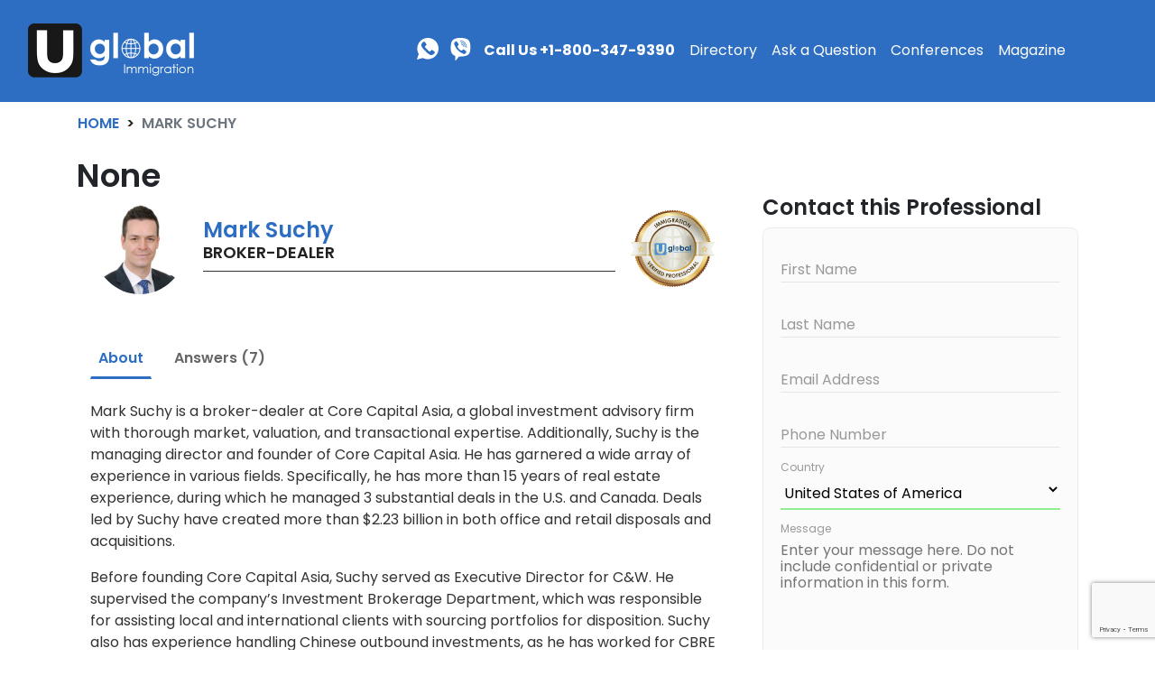

--- FILE ---
content_type: text/html; charset=utf-8
request_url: https://www.google.com/recaptcha/api2/anchor?ar=1&k=6Lcui3kUAAAAANdEFuKscK2QLIcWeEWVc-3b4XQU&co=aHR0cHM6Ly93d3cudWdsb2JhbC5jb206NDQz&hl=en&v=PoyoqOPhxBO7pBk68S4YbpHZ&size=normal&anchor-ms=20000&execute-ms=30000&cb=f4d1x9ksk65m
body_size: 49298
content:
<!DOCTYPE HTML><html dir="ltr" lang="en"><head><meta http-equiv="Content-Type" content="text/html; charset=UTF-8">
<meta http-equiv="X-UA-Compatible" content="IE=edge">
<title>reCAPTCHA</title>
<style type="text/css">
/* cyrillic-ext */
@font-face {
  font-family: 'Roboto';
  font-style: normal;
  font-weight: 400;
  font-stretch: 100%;
  src: url(//fonts.gstatic.com/s/roboto/v48/KFO7CnqEu92Fr1ME7kSn66aGLdTylUAMa3GUBHMdazTgWw.woff2) format('woff2');
  unicode-range: U+0460-052F, U+1C80-1C8A, U+20B4, U+2DE0-2DFF, U+A640-A69F, U+FE2E-FE2F;
}
/* cyrillic */
@font-face {
  font-family: 'Roboto';
  font-style: normal;
  font-weight: 400;
  font-stretch: 100%;
  src: url(//fonts.gstatic.com/s/roboto/v48/KFO7CnqEu92Fr1ME7kSn66aGLdTylUAMa3iUBHMdazTgWw.woff2) format('woff2');
  unicode-range: U+0301, U+0400-045F, U+0490-0491, U+04B0-04B1, U+2116;
}
/* greek-ext */
@font-face {
  font-family: 'Roboto';
  font-style: normal;
  font-weight: 400;
  font-stretch: 100%;
  src: url(//fonts.gstatic.com/s/roboto/v48/KFO7CnqEu92Fr1ME7kSn66aGLdTylUAMa3CUBHMdazTgWw.woff2) format('woff2');
  unicode-range: U+1F00-1FFF;
}
/* greek */
@font-face {
  font-family: 'Roboto';
  font-style: normal;
  font-weight: 400;
  font-stretch: 100%;
  src: url(//fonts.gstatic.com/s/roboto/v48/KFO7CnqEu92Fr1ME7kSn66aGLdTylUAMa3-UBHMdazTgWw.woff2) format('woff2');
  unicode-range: U+0370-0377, U+037A-037F, U+0384-038A, U+038C, U+038E-03A1, U+03A3-03FF;
}
/* math */
@font-face {
  font-family: 'Roboto';
  font-style: normal;
  font-weight: 400;
  font-stretch: 100%;
  src: url(//fonts.gstatic.com/s/roboto/v48/KFO7CnqEu92Fr1ME7kSn66aGLdTylUAMawCUBHMdazTgWw.woff2) format('woff2');
  unicode-range: U+0302-0303, U+0305, U+0307-0308, U+0310, U+0312, U+0315, U+031A, U+0326-0327, U+032C, U+032F-0330, U+0332-0333, U+0338, U+033A, U+0346, U+034D, U+0391-03A1, U+03A3-03A9, U+03B1-03C9, U+03D1, U+03D5-03D6, U+03F0-03F1, U+03F4-03F5, U+2016-2017, U+2034-2038, U+203C, U+2040, U+2043, U+2047, U+2050, U+2057, U+205F, U+2070-2071, U+2074-208E, U+2090-209C, U+20D0-20DC, U+20E1, U+20E5-20EF, U+2100-2112, U+2114-2115, U+2117-2121, U+2123-214F, U+2190, U+2192, U+2194-21AE, U+21B0-21E5, U+21F1-21F2, U+21F4-2211, U+2213-2214, U+2216-22FF, U+2308-230B, U+2310, U+2319, U+231C-2321, U+2336-237A, U+237C, U+2395, U+239B-23B7, U+23D0, U+23DC-23E1, U+2474-2475, U+25AF, U+25B3, U+25B7, U+25BD, U+25C1, U+25CA, U+25CC, U+25FB, U+266D-266F, U+27C0-27FF, U+2900-2AFF, U+2B0E-2B11, U+2B30-2B4C, U+2BFE, U+3030, U+FF5B, U+FF5D, U+1D400-1D7FF, U+1EE00-1EEFF;
}
/* symbols */
@font-face {
  font-family: 'Roboto';
  font-style: normal;
  font-weight: 400;
  font-stretch: 100%;
  src: url(//fonts.gstatic.com/s/roboto/v48/KFO7CnqEu92Fr1ME7kSn66aGLdTylUAMaxKUBHMdazTgWw.woff2) format('woff2');
  unicode-range: U+0001-000C, U+000E-001F, U+007F-009F, U+20DD-20E0, U+20E2-20E4, U+2150-218F, U+2190, U+2192, U+2194-2199, U+21AF, U+21E6-21F0, U+21F3, U+2218-2219, U+2299, U+22C4-22C6, U+2300-243F, U+2440-244A, U+2460-24FF, U+25A0-27BF, U+2800-28FF, U+2921-2922, U+2981, U+29BF, U+29EB, U+2B00-2BFF, U+4DC0-4DFF, U+FFF9-FFFB, U+10140-1018E, U+10190-1019C, U+101A0, U+101D0-101FD, U+102E0-102FB, U+10E60-10E7E, U+1D2C0-1D2D3, U+1D2E0-1D37F, U+1F000-1F0FF, U+1F100-1F1AD, U+1F1E6-1F1FF, U+1F30D-1F30F, U+1F315, U+1F31C, U+1F31E, U+1F320-1F32C, U+1F336, U+1F378, U+1F37D, U+1F382, U+1F393-1F39F, U+1F3A7-1F3A8, U+1F3AC-1F3AF, U+1F3C2, U+1F3C4-1F3C6, U+1F3CA-1F3CE, U+1F3D4-1F3E0, U+1F3ED, U+1F3F1-1F3F3, U+1F3F5-1F3F7, U+1F408, U+1F415, U+1F41F, U+1F426, U+1F43F, U+1F441-1F442, U+1F444, U+1F446-1F449, U+1F44C-1F44E, U+1F453, U+1F46A, U+1F47D, U+1F4A3, U+1F4B0, U+1F4B3, U+1F4B9, U+1F4BB, U+1F4BF, U+1F4C8-1F4CB, U+1F4D6, U+1F4DA, U+1F4DF, U+1F4E3-1F4E6, U+1F4EA-1F4ED, U+1F4F7, U+1F4F9-1F4FB, U+1F4FD-1F4FE, U+1F503, U+1F507-1F50B, U+1F50D, U+1F512-1F513, U+1F53E-1F54A, U+1F54F-1F5FA, U+1F610, U+1F650-1F67F, U+1F687, U+1F68D, U+1F691, U+1F694, U+1F698, U+1F6AD, U+1F6B2, U+1F6B9-1F6BA, U+1F6BC, U+1F6C6-1F6CF, U+1F6D3-1F6D7, U+1F6E0-1F6EA, U+1F6F0-1F6F3, U+1F6F7-1F6FC, U+1F700-1F7FF, U+1F800-1F80B, U+1F810-1F847, U+1F850-1F859, U+1F860-1F887, U+1F890-1F8AD, U+1F8B0-1F8BB, U+1F8C0-1F8C1, U+1F900-1F90B, U+1F93B, U+1F946, U+1F984, U+1F996, U+1F9E9, U+1FA00-1FA6F, U+1FA70-1FA7C, U+1FA80-1FA89, U+1FA8F-1FAC6, U+1FACE-1FADC, U+1FADF-1FAE9, U+1FAF0-1FAF8, U+1FB00-1FBFF;
}
/* vietnamese */
@font-face {
  font-family: 'Roboto';
  font-style: normal;
  font-weight: 400;
  font-stretch: 100%;
  src: url(//fonts.gstatic.com/s/roboto/v48/KFO7CnqEu92Fr1ME7kSn66aGLdTylUAMa3OUBHMdazTgWw.woff2) format('woff2');
  unicode-range: U+0102-0103, U+0110-0111, U+0128-0129, U+0168-0169, U+01A0-01A1, U+01AF-01B0, U+0300-0301, U+0303-0304, U+0308-0309, U+0323, U+0329, U+1EA0-1EF9, U+20AB;
}
/* latin-ext */
@font-face {
  font-family: 'Roboto';
  font-style: normal;
  font-weight: 400;
  font-stretch: 100%;
  src: url(//fonts.gstatic.com/s/roboto/v48/KFO7CnqEu92Fr1ME7kSn66aGLdTylUAMa3KUBHMdazTgWw.woff2) format('woff2');
  unicode-range: U+0100-02BA, U+02BD-02C5, U+02C7-02CC, U+02CE-02D7, U+02DD-02FF, U+0304, U+0308, U+0329, U+1D00-1DBF, U+1E00-1E9F, U+1EF2-1EFF, U+2020, U+20A0-20AB, U+20AD-20C0, U+2113, U+2C60-2C7F, U+A720-A7FF;
}
/* latin */
@font-face {
  font-family: 'Roboto';
  font-style: normal;
  font-weight: 400;
  font-stretch: 100%;
  src: url(//fonts.gstatic.com/s/roboto/v48/KFO7CnqEu92Fr1ME7kSn66aGLdTylUAMa3yUBHMdazQ.woff2) format('woff2');
  unicode-range: U+0000-00FF, U+0131, U+0152-0153, U+02BB-02BC, U+02C6, U+02DA, U+02DC, U+0304, U+0308, U+0329, U+2000-206F, U+20AC, U+2122, U+2191, U+2193, U+2212, U+2215, U+FEFF, U+FFFD;
}
/* cyrillic-ext */
@font-face {
  font-family: 'Roboto';
  font-style: normal;
  font-weight: 500;
  font-stretch: 100%;
  src: url(//fonts.gstatic.com/s/roboto/v48/KFO7CnqEu92Fr1ME7kSn66aGLdTylUAMa3GUBHMdazTgWw.woff2) format('woff2');
  unicode-range: U+0460-052F, U+1C80-1C8A, U+20B4, U+2DE0-2DFF, U+A640-A69F, U+FE2E-FE2F;
}
/* cyrillic */
@font-face {
  font-family: 'Roboto';
  font-style: normal;
  font-weight: 500;
  font-stretch: 100%;
  src: url(//fonts.gstatic.com/s/roboto/v48/KFO7CnqEu92Fr1ME7kSn66aGLdTylUAMa3iUBHMdazTgWw.woff2) format('woff2');
  unicode-range: U+0301, U+0400-045F, U+0490-0491, U+04B0-04B1, U+2116;
}
/* greek-ext */
@font-face {
  font-family: 'Roboto';
  font-style: normal;
  font-weight: 500;
  font-stretch: 100%;
  src: url(//fonts.gstatic.com/s/roboto/v48/KFO7CnqEu92Fr1ME7kSn66aGLdTylUAMa3CUBHMdazTgWw.woff2) format('woff2');
  unicode-range: U+1F00-1FFF;
}
/* greek */
@font-face {
  font-family: 'Roboto';
  font-style: normal;
  font-weight: 500;
  font-stretch: 100%;
  src: url(//fonts.gstatic.com/s/roboto/v48/KFO7CnqEu92Fr1ME7kSn66aGLdTylUAMa3-UBHMdazTgWw.woff2) format('woff2');
  unicode-range: U+0370-0377, U+037A-037F, U+0384-038A, U+038C, U+038E-03A1, U+03A3-03FF;
}
/* math */
@font-face {
  font-family: 'Roboto';
  font-style: normal;
  font-weight: 500;
  font-stretch: 100%;
  src: url(//fonts.gstatic.com/s/roboto/v48/KFO7CnqEu92Fr1ME7kSn66aGLdTylUAMawCUBHMdazTgWw.woff2) format('woff2');
  unicode-range: U+0302-0303, U+0305, U+0307-0308, U+0310, U+0312, U+0315, U+031A, U+0326-0327, U+032C, U+032F-0330, U+0332-0333, U+0338, U+033A, U+0346, U+034D, U+0391-03A1, U+03A3-03A9, U+03B1-03C9, U+03D1, U+03D5-03D6, U+03F0-03F1, U+03F4-03F5, U+2016-2017, U+2034-2038, U+203C, U+2040, U+2043, U+2047, U+2050, U+2057, U+205F, U+2070-2071, U+2074-208E, U+2090-209C, U+20D0-20DC, U+20E1, U+20E5-20EF, U+2100-2112, U+2114-2115, U+2117-2121, U+2123-214F, U+2190, U+2192, U+2194-21AE, U+21B0-21E5, U+21F1-21F2, U+21F4-2211, U+2213-2214, U+2216-22FF, U+2308-230B, U+2310, U+2319, U+231C-2321, U+2336-237A, U+237C, U+2395, U+239B-23B7, U+23D0, U+23DC-23E1, U+2474-2475, U+25AF, U+25B3, U+25B7, U+25BD, U+25C1, U+25CA, U+25CC, U+25FB, U+266D-266F, U+27C0-27FF, U+2900-2AFF, U+2B0E-2B11, U+2B30-2B4C, U+2BFE, U+3030, U+FF5B, U+FF5D, U+1D400-1D7FF, U+1EE00-1EEFF;
}
/* symbols */
@font-face {
  font-family: 'Roboto';
  font-style: normal;
  font-weight: 500;
  font-stretch: 100%;
  src: url(//fonts.gstatic.com/s/roboto/v48/KFO7CnqEu92Fr1ME7kSn66aGLdTylUAMaxKUBHMdazTgWw.woff2) format('woff2');
  unicode-range: U+0001-000C, U+000E-001F, U+007F-009F, U+20DD-20E0, U+20E2-20E4, U+2150-218F, U+2190, U+2192, U+2194-2199, U+21AF, U+21E6-21F0, U+21F3, U+2218-2219, U+2299, U+22C4-22C6, U+2300-243F, U+2440-244A, U+2460-24FF, U+25A0-27BF, U+2800-28FF, U+2921-2922, U+2981, U+29BF, U+29EB, U+2B00-2BFF, U+4DC0-4DFF, U+FFF9-FFFB, U+10140-1018E, U+10190-1019C, U+101A0, U+101D0-101FD, U+102E0-102FB, U+10E60-10E7E, U+1D2C0-1D2D3, U+1D2E0-1D37F, U+1F000-1F0FF, U+1F100-1F1AD, U+1F1E6-1F1FF, U+1F30D-1F30F, U+1F315, U+1F31C, U+1F31E, U+1F320-1F32C, U+1F336, U+1F378, U+1F37D, U+1F382, U+1F393-1F39F, U+1F3A7-1F3A8, U+1F3AC-1F3AF, U+1F3C2, U+1F3C4-1F3C6, U+1F3CA-1F3CE, U+1F3D4-1F3E0, U+1F3ED, U+1F3F1-1F3F3, U+1F3F5-1F3F7, U+1F408, U+1F415, U+1F41F, U+1F426, U+1F43F, U+1F441-1F442, U+1F444, U+1F446-1F449, U+1F44C-1F44E, U+1F453, U+1F46A, U+1F47D, U+1F4A3, U+1F4B0, U+1F4B3, U+1F4B9, U+1F4BB, U+1F4BF, U+1F4C8-1F4CB, U+1F4D6, U+1F4DA, U+1F4DF, U+1F4E3-1F4E6, U+1F4EA-1F4ED, U+1F4F7, U+1F4F9-1F4FB, U+1F4FD-1F4FE, U+1F503, U+1F507-1F50B, U+1F50D, U+1F512-1F513, U+1F53E-1F54A, U+1F54F-1F5FA, U+1F610, U+1F650-1F67F, U+1F687, U+1F68D, U+1F691, U+1F694, U+1F698, U+1F6AD, U+1F6B2, U+1F6B9-1F6BA, U+1F6BC, U+1F6C6-1F6CF, U+1F6D3-1F6D7, U+1F6E0-1F6EA, U+1F6F0-1F6F3, U+1F6F7-1F6FC, U+1F700-1F7FF, U+1F800-1F80B, U+1F810-1F847, U+1F850-1F859, U+1F860-1F887, U+1F890-1F8AD, U+1F8B0-1F8BB, U+1F8C0-1F8C1, U+1F900-1F90B, U+1F93B, U+1F946, U+1F984, U+1F996, U+1F9E9, U+1FA00-1FA6F, U+1FA70-1FA7C, U+1FA80-1FA89, U+1FA8F-1FAC6, U+1FACE-1FADC, U+1FADF-1FAE9, U+1FAF0-1FAF8, U+1FB00-1FBFF;
}
/* vietnamese */
@font-face {
  font-family: 'Roboto';
  font-style: normal;
  font-weight: 500;
  font-stretch: 100%;
  src: url(//fonts.gstatic.com/s/roboto/v48/KFO7CnqEu92Fr1ME7kSn66aGLdTylUAMa3OUBHMdazTgWw.woff2) format('woff2');
  unicode-range: U+0102-0103, U+0110-0111, U+0128-0129, U+0168-0169, U+01A0-01A1, U+01AF-01B0, U+0300-0301, U+0303-0304, U+0308-0309, U+0323, U+0329, U+1EA0-1EF9, U+20AB;
}
/* latin-ext */
@font-face {
  font-family: 'Roboto';
  font-style: normal;
  font-weight: 500;
  font-stretch: 100%;
  src: url(//fonts.gstatic.com/s/roboto/v48/KFO7CnqEu92Fr1ME7kSn66aGLdTylUAMa3KUBHMdazTgWw.woff2) format('woff2');
  unicode-range: U+0100-02BA, U+02BD-02C5, U+02C7-02CC, U+02CE-02D7, U+02DD-02FF, U+0304, U+0308, U+0329, U+1D00-1DBF, U+1E00-1E9F, U+1EF2-1EFF, U+2020, U+20A0-20AB, U+20AD-20C0, U+2113, U+2C60-2C7F, U+A720-A7FF;
}
/* latin */
@font-face {
  font-family: 'Roboto';
  font-style: normal;
  font-weight: 500;
  font-stretch: 100%;
  src: url(//fonts.gstatic.com/s/roboto/v48/KFO7CnqEu92Fr1ME7kSn66aGLdTylUAMa3yUBHMdazQ.woff2) format('woff2');
  unicode-range: U+0000-00FF, U+0131, U+0152-0153, U+02BB-02BC, U+02C6, U+02DA, U+02DC, U+0304, U+0308, U+0329, U+2000-206F, U+20AC, U+2122, U+2191, U+2193, U+2212, U+2215, U+FEFF, U+FFFD;
}
/* cyrillic-ext */
@font-face {
  font-family: 'Roboto';
  font-style: normal;
  font-weight: 900;
  font-stretch: 100%;
  src: url(//fonts.gstatic.com/s/roboto/v48/KFO7CnqEu92Fr1ME7kSn66aGLdTylUAMa3GUBHMdazTgWw.woff2) format('woff2');
  unicode-range: U+0460-052F, U+1C80-1C8A, U+20B4, U+2DE0-2DFF, U+A640-A69F, U+FE2E-FE2F;
}
/* cyrillic */
@font-face {
  font-family: 'Roboto';
  font-style: normal;
  font-weight: 900;
  font-stretch: 100%;
  src: url(//fonts.gstatic.com/s/roboto/v48/KFO7CnqEu92Fr1ME7kSn66aGLdTylUAMa3iUBHMdazTgWw.woff2) format('woff2');
  unicode-range: U+0301, U+0400-045F, U+0490-0491, U+04B0-04B1, U+2116;
}
/* greek-ext */
@font-face {
  font-family: 'Roboto';
  font-style: normal;
  font-weight: 900;
  font-stretch: 100%;
  src: url(//fonts.gstatic.com/s/roboto/v48/KFO7CnqEu92Fr1ME7kSn66aGLdTylUAMa3CUBHMdazTgWw.woff2) format('woff2');
  unicode-range: U+1F00-1FFF;
}
/* greek */
@font-face {
  font-family: 'Roboto';
  font-style: normal;
  font-weight: 900;
  font-stretch: 100%;
  src: url(//fonts.gstatic.com/s/roboto/v48/KFO7CnqEu92Fr1ME7kSn66aGLdTylUAMa3-UBHMdazTgWw.woff2) format('woff2');
  unicode-range: U+0370-0377, U+037A-037F, U+0384-038A, U+038C, U+038E-03A1, U+03A3-03FF;
}
/* math */
@font-face {
  font-family: 'Roboto';
  font-style: normal;
  font-weight: 900;
  font-stretch: 100%;
  src: url(//fonts.gstatic.com/s/roboto/v48/KFO7CnqEu92Fr1ME7kSn66aGLdTylUAMawCUBHMdazTgWw.woff2) format('woff2');
  unicode-range: U+0302-0303, U+0305, U+0307-0308, U+0310, U+0312, U+0315, U+031A, U+0326-0327, U+032C, U+032F-0330, U+0332-0333, U+0338, U+033A, U+0346, U+034D, U+0391-03A1, U+03A3-03A9, U+03B1-03C9, U+03D1, U+03D5-03D6, U+03F0-03F1, U+03F4-03F5, U+2016-2017, U+2034-2038, U+203C, U+2040, U+2043, U+2047, U+2050, U+2057, U+205F, U+2070-2071, U+2074-208E, U+2090-209C, U+20D0-20DC, U+20E1, U+20E5-20EF, U+2100-2112, U+2114-2115, U+2117-2121, U+2123-214F, U+2190, U+2192, U+2194-21AE, U+21B0-21E5, U+21F1-21F2, U+21F4-2211, U+2213-2214, U+2216-22FF, U+2308-230B, U+2310, U+2319, U+231C-2321, U+2336-237A, U+237C, U+2395, U+239B-23B7, U+23D0, U+23DC-23E1, U+2474-2475, U+25AF, U+25B3, U+25B7, U+25BD, U+25C1, U+25CA, U+25CC, U+25FB, U+266D-266F, U+27C0-27FF, U+2900-2AFF, U+2B0E-2B11, U+2B30-2B4C, U+2BFE, U+3030, U+FF5B, U+FF5D, U+1D400-1D7FF, U+1EE00-1EEFF;
}
/* symbols */
@font-face {
  font-family: 'Roboto';
  font-style: normal;
  font-weight: 900;
  font-stretch: 100%;
  src: url(//fonts.gstatic.com/s/roboto/v48/KFO7CnqEu92Fr1ME7kSn66aGLdTylUAMaxKUBHMdazTgWw.woff2) format('woff2');
  unicode-range: U+0001-000C, U+000E-001F, U+007F-009F, U+20DD-20E0, U+20E2-20E4, U+2150-218F, U+2190, U+2192, U+2194-2199, U+21AF, U+21E6-21F0, U+21F3, U+2218-2219, U+2299, U+22C4-22C6, U+2300-243F, U+2440-244A, U+2460-24FF, U+25A0-27BF, U+2800-28FF, U+2921-2922, U+2981, U+29BF, U+29EB, U+2B00-2BFF, U+4DC0-4DFF, U+FFF9-FFFB, U+10140-1018E, U+10190-1019C, U+101A0, U+101D0-101FD, U+102E0-102FB, U+10E60-10E7E, U+1D2C0-1D2D3, U+1D2E0-1D37F, U+1F000-1F0FF, U+1F100-1F1AD, U+1F1E6-1F1FF, U+1F30D-1F30F, U+1F315, U+1F31C, U+1F31E, U+1F320-1F32C, U+1F336, U+1F378, U+1F37D, U+1F382, U+1F393-1F39F, U+1F3A7-1F3A8, U+1F3AC-1F3AF, U+1F3C2, U+1F3C4-1F3C6, U+1F3CA-1F3CE, U+1F3D4-1F3E0, U+1F3ED, U+1F3F1-1F3F3, U+1F3F5-1F3F7, U+1F408, U+1F415, U+1F41F, U+1F426, U+1F43F, U+1F441-1F442, U+1F444, U+1F446-1F449, U+1F44C-1F44E, U+1F453, U+1F46A, U+1F47D, U+1F4A3, U+1F4B0, U+1F4B3, U+1F4B9, U+1F4BB, U+1F4BF, U+1F4C8-1F4CB, U+1F4D6, U+1F4DA, U+1F4DF, U+1F4E3-1F4E6, U+1F4EA-1F4ED, U+1F4F7, U+1F4F9-1F4FB, U+1F4FD-1F4FE, U+1F503, U+1F507-1F50B, U+1F50D, U+1F512-1F513, U+1F53E-1F54A, U+1F54F-1F5FA, U+1F610, U+1F650-1F67F, U+1F687, U+1F68D, U+1F691, U+1F694, U+1F698, U+1F6AD, U+1F6B2, U+1F6B9-1F6BA, U+1F6BC, U+1F6C6-1F6CF, U+1F6D3-1F6D7, U+1F6E0-1F6EA, U+1F6F0-1F6F3, U+1F6F7-1F6FC, U+1F700-1F7FF, U+1F800-1F80B, U+1F810-1F847, U+1F850-1F859, U+1F860-1F887, U+1F890-1F8AD, U+1F8B0-1F8BB, U+1F8C0-1F8C1, U+1F900-1F90B, U+1F93B, U+1F946, U+1F984, U+1F996, U+1F9E9, U+1FA00-1FA6F, U+1FA70-1FA7C, U+1FA80-1FA89, U+1FA8F-1FAC6, U+1FACE-1FADC, U+1FADF-1FAE9, U+1FAF0-1FAF8, U+1FB00-1FBFF;
}
/* vietnamese */
@font-face {
  font-family: 'Roboto';
  font-style: normal;
  font-weight: 900;
  font-stretch: 100%;
  src: url(//fonts.gstatic.com/s/roboto/v48/KFO7CnqEu92Fr1ME7kSn66aGLdTylUAMa3OUBHMdazTgWw.woff2) format('woff2');
  unicode-range: U+0102-0103, U+0110-0111, U+0128-0129, U+0168-0169, U+01A0-01A1, U+01AF-01B0, U+0300-0301, U+0303-0304, U+0308-0309, U+0323, U+0329, U+1EA0-1EF9, U+20AB;
}
/* latin-ext */
@font-face {
  font-family: 'Roboto';
  font-style: normal;
  font-weight: 900;
  font-stretch: 100%;
  src: url(//fonts.gstatic.com/s/roboto/v48/KFO7CnqEu92Fr1ME7kSn66aGLdTylUAMa3KUBHMdazTgWw.woff2) format('woff2');
  unicode-range: U+0100-02BA, U+02BD-02C5, U+02C7-02CC, U+02CE-02D7, U+02DD-02FF, U+0304, U+0308, U+0329, U+1D00-1DBF, U+1E00-1E9F, U+1EF2-1EFF, U+2020, U+20A0-20AB, U+20AD-20C0, U+2113, U+2C60-2C7F, U+A720-A7FF;
}
/* latin */
@font-face {
  font-family: 'Roboto';
  font-style: normal;
  font-weight: 900;
  font-stretch: 100%;
  src: url(//fonts.gstatic.com/s/roboto/v48/KFO7CnqEu92Fr1ME7kSn66aGLdTylUAMa3yUBHMdazQ.woff2) format('woff2');
  unicode-range: U+0000-00FF, U+0131, U+0152-0153, U+02BB-02BC, U+02C6, U+02DA, U+02DC, U+0304, U+0308, U+0329, U+2000-206F, U+20AC, U+2122, U+2191, U+2193, U+2212, U+2215, U+FEFF, U+FFFD;
}

</style>
<link rel="stylesheet" type="text/css" href="https://www.gstatic.com/recaptcha/releases/PoyoqOPhxBO7pBk68S4YbpHZ/styles__ltr.css">
<script nonce="ngNo-a227HBzJdcANDd0ww" type="text/javascript">window['__recaptcha_api'] = 'https://www.google.com/recaptcha/api2/';</script>
<script type="text/javascript" src="https://www.gstatic.com/recaptcha/releases/PoyoqOPhxBO7pBk68S4YbpHZ/recaptcha__en.js" nonce="ngNo-a227HBzJdcANDd0ww">
      
    </script></head>
<body><div id="rc-anchor-alert" class="rc-anchor-alert"></div>
<input type="hidden" id="recaptcha-token" value="[base64]">
<script type="text/javascript" nonce="ngNo-a227HBzJdcANDd0ww">
      recaptcha.anchor.Main.init("[\x22ainput\x22,[\x22bgdata\x22,\x22\x22,\[base64]/[base64]/[base64]/bmV3IHJbeF0oY1swXSk6RT09Mj9uZXcgclt4XShjWzBdLGNbMV0pOkU9PTM/bmV3IHJbeF0oY1swXSxjWzFdLGNbMl0pOkU9PTQ/[base64]/[base64]/[base64]/[base64]/[base64]/[base64]/[base64]/[base64]\x22,\[base64]\\u003d\x22,\[base64]/Cr8OZwobDiD8PN8OZw69DfWc3wqjCt8KKwrfDisO5w4bClcOxw6zDkcKFXl5vwqnCmRN7PAXDh8OkHsOtw73DvcOiw6t5w6DCvMK8wrLCgcKNDmjCkzd/w6zCk2bCon7DiMOsw7EvW8KRWsKkOkjClDA7w5HCm8Oqwr5jw6vDnMK6woDDvnQQNcOAwrbChcKow51RS8O4U3vCmMO+IwDDhcKWf8KEc0dwZ21Aw54xY3pUQMOJfsK/w5jClMKVw5YuZcKLQcKGAyJfIcKmw4zDuVHDkUHCvlDCvmpgJsKKZsOew7hJw40pwpZ7ICnCucKKaQfDicKAasKuw7hlw7htPsKew4HCvsOYwrbDigHDt8K2w5LCscK9Yn/CuEgdasODwprDoMKvwpBPCRg3HRzCqSlawqfCk0waw4PCqsOhw4/[base64]/Cs8KLF8O7OFDDoMKcw6V2JMKjw7RmwrrDlGxpw5nCk2bDhmLCp8KYw5fChwJ4BMO4w5AUeznCo8KuB2YRw5MeJsO7UTNqdsOkwo1NcMK3w4/[base64]/DuDfDqRnCrsOlwplPw6Acw7XClGjCqcK/aMKDw5E3XG1Aw58/wqBeb35LbcK4w4RCwqzDnhUnwpDCr3DChVzCnkV7woXCm8KQw6nCpjA8wpRsw4x/CsONwp3CjcOCwpTChMKIbE0jwofCosK4SDfDksOvw68dw77DqMKlw6VWfnTDvMKRMzTCjMKQwr5edwhfw4VyIMO3w6/Ch8OMD3wYwooBWsOpwqN9NyZew7ZAVhTDh8KPXiLDp0UrdcO4wprCjsOdw6jDjsOBw49Kw4rDgcKSwppkw4DDv8K0wqvCk8ODXjodw4DCosORw4XDtxIXJzZXw4HDncOeMVnDkVXDosOcWn/CjMOzW8OGwoPDv8O7wpjCt8K/wrhXwpYOwqhYw63DlnDCrkTDsGrDg8K8w7XDsgQrwoJ4b8KQCsK0Q8OxwrXCocKLT8K7wocsPVt7J8KLB8OQw7YdwpB5UcKQwpIgWgpyw55vaMKww6o4w6PCunhmVCvDjcOZwpnClcOEKRvCqMOOwrERwpErw5RuYMOccnkGDMOKQMKGPsO3Pj/CoW0aw6PDv1kSwpZhwoBaw4jCjHwQBcOnwrbDpX4Bw7XDnW/CksK6OF3DucOSF3BkQXYnOsKjwoHDoEbCocONw73DmyTCl8OzfADChjh6wpVXw4Z1wq7Cu8K6wr0nN8KhfBHCsh/[base64]/[base64]/CqMOxwokrKAMWw6vDjkEuF8OLcsOBwovClW3CkMKed8OkwojCmidZHRXCsxXDusKPwr9vw7vCjMOuwpTCrBjCh8KmwofChy4jw77CiRPCkMKhOyUrWjDDscOaUDfDkMKmwp0Ww6XCu2gow7hfw47CnCvCvMOQw5/[base64]/DksOYw6vDtS/Cn0TDnW7DqEAJcngQRi/CvcKBa2obw4fCi8KOwoNWe8OCwr1RZQrCrGs9w7/[base64]/wqvDo3Qfw6/CtsO7aF8Lw6fCgMKjw57DqsOoDyx4wpUhwr7ChwQTXxPDlj3Cu8ONwonCsAR3HMKGAMO1wofDjirClW/[base64]/CpMOQVSPDhAHCrcOGSRpLw4RFdWHDssOkBcKfw6VDw7pCw6fDn8K9w5QUwqnCuMOgw5jCjlQlRgrCnsK3wq7DpFdAw5N5wqLCsmh7wqzCpF/DqsKgw55iw5PDrMOMwrYPfMKbHsO7wpTDhsKpwoBDblY+w7hZw4nCqAnDjhA3WH4sFXPCvsKnUsKjw6NVVsOREcK4TChEV8ORAjhcwrBMw5gQY8KQScOUwqPCo13CkzYDBsKawojDjDsgQMKjKsOYV2Qmw5/Dq8OZCGfDlcKCw6gUBivDmcKQw7pRT8KAUxbDp3BXwog2wrfCiMOcDcKuwonDucO5wrfCmChTw6vCkMKsNC3DicOLw7pRJ8KEJS4SOcK6csOcw67DnjMnGMOYTsO3wp7CuAPCq8KPTMOzI17CjMO/KMOGw641ans6c8KHZMO7w7TDqcOwwrhTasO2bMOMw7gWw6vDl8KcQ1TDpRNlwpBrOFpJw4zDrifCocOBaWdCwqgqSU7DmcOAw7jCg8KvwqvCnMO9wpPDsC0aw6LCjGrCpcKFwogASiLDnsOCwr7Du8Klwr1mwoLDqBcLS0HDngnCjgs5KFzDoiANwq/CixcWP8K5D1plZMKdwpvDpsO9w67DpGcdRMKaKcOsJMOGw7MoLsKEX8Klw77DtmHCqMOWw5Z5wrvCthg3ClLCscO9wr99Bl8pw6NVw5N6FcOJw53CnGcZw7c2LRDDmsKBw7xTw7PCjMKZT8KPWy9YAA5nSsOQwp/DlMKqYy8/[base64]/OC/CpMKVw7jDmcKPJ8OBwo/DiHfCicOlw77CiB/DjVbCjMO0M8Kaw6EVWxYQwqwuDz08w77Cg8Kew7TDmMKdwpLDqcKBwrxLJMK9w63CscOXw4gdZivDo1g4PlM9w5gxw4FJwo/ChVjDpzgEHhfDssOcUVLDkjPDgMKYKzHCjcKxw4DCocKeAEkuI2N0fsKrw5YQIjrCgVpxw7nDiFt4w7IzwpTDgsORDcObw5XDicKFBk/ChMOXHcKYw6A5worCgMK2SDrDp25Bw5/DqW1ebsKBYxpIw4jCssKrw6HCicKzX1bCugZ4MsO3CcOtScO9w4J+WjzDsMOIwqTCv8OlwpnDicKuw6oGTsKxwq3DnsOSWhXCvcKtWcOtw7RnwrvCu8KPwqBxasKsS8KNwrhTwq/[base64]/CMO4Wwl0wolwS8K/w7g0S0ExXsK0w5/CpMKROjxew73DicKvFHgwf8K/[base64]/ClsOzwrvDr8KZwobDjsO6JGFewqhbdjBIasOXeDvCm8OYCMKoYsKJwqPComDDvVw6wpNaw4Vqwo7DnEtuFsOYwobDm3V9w68FAcK6wrDCh8O5w6hWTsKnNAYwwqbDpsKZRcO/ccKEIsKQwqgdw5vDuF8Lw7VwLDo+w4rDtMO2wqbCvWhNWsKEw6TDvcKjTMOkMcOiBDIVw5Rrw77Dk8K+wozCucKrNsOcwpMYw7kCZcKjwpLCtllaPcOcNcOAwqhNLV3Dq0jDp3/Dt2vDocKTw7hcwrDDtMOgw51KCXPCiyXDvhdDw78bIHXCmAvCjcKBwpMjWnp0wpDCqMK1w5vDs8KiDHhbw7cxwqICCSdFOMKAeATCrsOyw5vCpsOfwoTDssO0w6nCnjnDjMO8JBrCoCAnC0dBw73ClcOaLMOYP8KsK3rDvcKCw4kvRcKHJkkrasK0Q8KTCh/[base64]/PMKrwqR/wqYxwp3DtmnDrMK2A8KuWMObesOEw5Y6wp5DZ3wlMkZiwqIYw6JCwqM4dT3DqsKpdcO8w6Bcwo3Cp8Kgw5XCtn5gw7PChcO5BMO0wojCr8KbEXbCiXDDsMK7wpnDnsK6ecOIISrDqMKBw5/CghPDhMOUMgjCncKOckQIwr4PwrTDq3bCrzXDicKUw4VDJVDCogzDq8KJMcKDCcONEMKAUS7DmWxMwqFcYsKdIx1mTAFJwpfCvsK9EHPDpMOdw6vDjsKXRFo4BzfDocOuGcKFWiA0D0Ffw4TDmBpxw4rDncOUHStsw4/Ct8K2w7xuw5Qfw7/Ch1hMw40CDgdpw6LDpsKMwq7CoX7DgxpAdMOmJcOfwojCrMODw7g1W1kkZR09S8OFRcKmYMOUTnDChMKQa8KWcsKdwoTDuyXChEQfakUyw7rCrMOVUSzDlsKjMmrCp8KgayXCgRDDuVfDkB/DuMKKw6Qgw7jCsQZlNEvDj8OEOMKDwrVReG/Dm8K7UBsuwoA4DSUbCG0yw4/CmsOAw5Z6worCscKSGsOZJMKRLXzDq8KfMsOINMOnw5N1VyTCtMOAAcOWJMKUwqd0NXNWwqnDsEsLK8ORwojDvMOcwo9tw4HCmTR8LWZSCsKAGsKAw5w9wrpdRcK0SHlzwr/CkkXDtFvCn8Kww4/[base64]/RXzDvkHCmcKFIsKHwqPDtcOww5dMw4rDv0sGF1DCnsKxw5TCgi/[base64]/DqnrChyIiw6HCkWzDv8OCe8Klwq1fw4XDicK7wqgdwojCv8KQw7RUw7JGwonDvsOew6zCgRLDiQnCn8Knb2fClMK5GsKzwp/[base64]/CisOCw4UMb8KYKXMtDsK8woYrwpPCkMKKF8OSeUliwrnDlj7DuFgYdwnDtMObw41Sw55/wpnCulvCj8OqYMOKw74GNcO+AsKqw5zCoW45GMKDTELCrBTDqzUvHMOLw6vDrkM/c8OawodrLMOQbBnCosKkY8K1E8OsGXzCsMOiCsOsAF1QZmTDucKrIsKcwrF8A3JLw70DRMKhwrvDqMOpMMOdwqtcb3TDrFfCggtTLMK8fsO4w6PDlQ7CtMKkEsOuBl7Cm8OzAlkISA/[base64]/[base64]/[base64]/Dk8KMw6Vlw6Jdw7nCqnzCiy5dQMKUwpzCtsKILkl0d8Kpw61zwoHDkm7Ci8KJZnwUw5ocwrY8Q8KZVxESZ8OvdsOgw6TCkDhrwqhcwpLDgGo7w5ghw6PDucKgecKVw5DDsSt6w5sRNzUGwrXDp8K7wr/DjsK2dW3DjkLCu8K6YAcWMk7DiMKDKcKGcxZ2GCA2MVPCqcOVBFdUEHJYw7bDpGbDiMOQw5pPw4rDpkc2wpkKwo1uf1TDrMOHI8OewrzChMKgSMO9dsOiMz1eExVgJg5fwp/CkkjCqwU1MB/Cp8K6BV3CrsK3TE3DkyR9Z8OWeA/Dn8OUwqzDm2Y5QcK4XcOowrs5wqHCocOCQ25jwrPCh8Okw7YPVA7DjsKmwo9WwpbCmMOLYMKXYAtWwrrCmcKMw655woPDgVXDnTAyXsO1w7Y3Pj8vIMOcB8OywpnDpcOawr/DqMKLwrNawrnDsMKlKcODNMKYagDCqMKywqtOwoJSwrJGX17Cu2zDsHl9AcOsHFDDqMKmMMOdYk3ClsOPOsOBWkbDisO4YxzDlD3DrMOuMsK0Py3DuMOBYWE6cmtZfsKSOWEyw5pSR8KFw6pCwpbCsn0Wwr/CqMOSw5DDjMK4I8KDagoPORgBKTjCosOPY1lKKsKVeEbCgMOCw6TDjkgAw7zCm8OSfzNEwpgNKsKcV8KwbBDCm8Kxwo49HkfDrMOFEcKhw5Q3wrPCiz/CgzHDrgdfw4MVwofDvsOSwopJJnvDrMKfwqvDhiQow73DqcKaXsKkw5zDmk/[base64]/[base64]/Cm8KEwobCt8KDw6IDDcO3wqA8WcO7Ykc6bDXCikXDlGfDscKvwqjDtsOiwrHCr1xLIsOJVgLDrMKpwqdxJmvDggfDpl7DvcK0wq3DjMO2w5ZBH07Crh/ChUd7IsKcwrzDjg3CimTCrU1gH8KqwpISMToma8Kzw50ww4nCoMOSw7lywqXDgAV8wqTChDDChsKww6YJQxzCkynDhyXCtxzDr8Klwq17woDDk0xjN8OnXT/DqUguOxfDribDs8OIwrrCoMOlwpzCvxHCoHBPfcOuw53DlMOwQMKqwqBkwoTDncOGwrF1w4pJwrd4c8Kiwrl1RcKEwqQ4w7s1fcKHw6pUw47DsGlHwp/[base64]/DgVM8wrjChGRGfcKaDcKlfsKdUMK/w7R0NcOdw50Twq/DpiVAwoMgEcOrw5Q2PQl3wqE1HXXDimxAwqh+JcOPw7/CpsKdO0lGwpd7OyHCvAnDk8OWw4Aiwr1dw5bDrlXCksOUwoLDlMO6fRM8w7bCvRnCoMOqWyLCncObJMKHwrTCgCDCssOdIsOZAEvDhF91wqvDsMKvTcO/wqrCrMO/w6jDtQxWwp7CtzlRwplhwq5UwqTCi8O2aErDlE9CGhpUfTFRbsOuwr8VW8Okw7g+w4PDoMKvL8OQwp1cOgsiw4pqFRZ9w4YdE8O6PBsVwpXDu8K3wrkcZcOuQsKhw77DncOfwq11w7HClMKKB8OhwofDp2nCtxI/NsOaCSfCtVvCv2AsUGnCscKSwqpKw4doTMOWYSDCncK8w7vDoMK/S07CssKKwptyw5QvEn80RMK8YVU+w7LCncOGEzoYG1ZjL8KtUMO4IgfChwwRfMOhMMOlYgYJw4TDlMKOM8Onw79eUmLDrmZVTW/DisOww5zDiw3Ck17DvWvDpMOdJRcydsKzSS1Fw4sEwpnCmcOlFcKlGMKdOT8JwqDCjF0oB8OJw5LCssOadcKRw7bDusOJX04BOcOTQsOtwrTCsVrClsKpVXPCgcOMcwvDvsOZYgw7wrlvwoUgw4XCmm/DtsKjw4oQKMKUNcOtOMOMRMOvYsOKRsKGB8Ktw7cvwoIkwpEZwoBFUMKofkXCg8OCZDJkQBE1GcKTRMKwEcKDwrpmZW7ClVzCtWXDmcOOw4dccBjDrsKHwqHCpMOGwrfCiMOOw6VdUcKGezoSwpTCicOORg/CmHNAR8KNfkzDlsKQw5llNsKpwolpw5zDvMOdFRUVw6TCicKjIB9vwonDry7DqRPDpMOBK8K0DQMTwoLDvmTDvWXDsTZAwrBjJsOkwp3Doj14wrR6wqAhaMOfwroNQnnDihvDhcKhwptYLsONw5Z4w7B4wotIw5twwpcVw6/CksKZC3bCiVZjw64qwp3CvFrDtAl4wqBdwqxwwqw3wpzDr3wAYMK4QsO5w47CpsOuw4hDwozDk8OQwqDDk1ESwr0Xw4HDo3DCoCzDrkjCsCPClcK3w4fChsKNXn1Ywrc6wqDDnkTDkcKNwpbDqTZ5C2TDpMOBZn0cBMKaVgsgwoDCoR3CrMKHCFvCpcO/JcO7w7nCuMOFw5PDuMKQwrfCjEp4woMDEsKrwogxwrJmwp7CkiTDlsOCXhvCr8OTWzTDgcKOXWJmSsOwc8KuwoPCjMO2w7PDvWIoM0zDhcO+wqZ4wrfDkl/DvcKewrXDosOvwocqw6DDhsK6FyLCkyQAFXvDgiRYwpBxCVPDoRPCjcKqIR3DssKYwpY3MC5/[base64]/[base64]/CjXXDm8KMw5vCtglbwrMrUE8/w5ENwoB/wojCv0/[base64]/CjMKgwqkxDBPCtsOHFm8LZcKDwoAWw54ewpnCukpkwpgqwo/[base64]/[base64]/Dkwl2GFBUfDfDlQXCgxzCtXnDpHxueUghN8KlOzPDmXrCrzPCpsKOw7zDq8O+CcK2wr8TJ8OrNsOCw4zCi2bCh08fPcKEwohEA2JUSW4RHMO4QGTCtcOIw5ggw4N6wptdOgHDojnCkcOLw7nCm3gow63CulImw4PDvDzDqx4uFxfDt8KXw7DCkcK6wr1yw5/[base64]/CpMONw6DCg8OAImxfw4FFPsOLw6nDtgbDjMO6w4wOw5thMcO4UsKQVE/[base64]/[base64]/Cv1/DqMK2DUNlwp9AJ0I6Z8K6w5bCg8OYU17Djj8jXyQkKzzDkwkwbwjCrXLCqyd1GlDDq8OHwqLDsMKdw4fCinQdwrDCpMKHwrsdHcOzX8Kww4oHw69Xw4rDr8O7wqVZBgF/UMKVTw0cw7txwrFpfHlBaxXClk/CpMKVwrR4ODIZw4HCqsOGw6Qrw7TChcKfwqgbRcOrVHnDii9bUWzDnXfDtsOmwq8twqtQAQtdwoHCjDg1W0txcsOTw5rDoTTDk8OSIMOpFj5dUmbCoGDCgsO3w6PDnAPDlsKBHMKewqQxw5/[base64]/[base64]/CtMOWHU7Dt8O7wq/DhCdIw6kXw6R/w5lZLyt5w4XCnMOSUyJ8wppmax92H8KnYsOfwqgQU03DrcOxdGHCp1s4LMOOMWvCjsO6LcKxSyVMa2TDicKTS1JBw7LCgirClcOaIwfCv8KOD2tPw6xcwo4fw40Ew4E2T8OsNR7DkMK5NMOOBVtHwp/DuSLCvsOAwohzw7wHcsOxw5Fyw5BbwqrCv8OCw78pHF9uw63DkcKXe8KQOCbCnTRtwp7DnsO3w507NF1/w5fDiMOcNzAMwq3DuMKNRMOvw6jDtnBjXWvCkMOMV8KcwpXDoTrCqMK/[base64]/w5/[base64]/[base64]/wr4KE8Ojw4DDqHbChcKRRgXDosKFfX/DucOuMjvClD3DoEA9bsKIwr4rw5fDimrCj8KUwqDCvsKoQcOewq9SworDhsOywrRgw6XCgMKrYcO/w6IwBsK/dQhHwqDCvcK7wrFwCn/Djh3CsAI+JzlGw77DhsOkw57CssOvTsKHw7XCiWs0O8O/wrxswqDDncKsJhXDvcOUw5rCgXMkwrPCh0V5wrc4JsKhw4MtGMOyFMKUMMO3OcOEw53ClwLCgsOtXkwdPBrDmsKGTMK3PFAXZhQuw6Jcw7FvXsKHw68mcAlfZcOcZcOWw7vCuS3CqsOtwpPCjSnDgyvDjMKXCsOSwpJtQ8ObAcOuaA/DqcOrwp3DpHhiwqPDksKiTD3DpsKwwovCngfCgcOwZW0RwpNHO8OPwrI0w4/DpyPDii5CI8OhwpwTGMKtYGvCpTNOw7HCuMO8PsKowp3CsXzDhsObRhzCniHDi8OZEMOtXMOmwrTDpsKkIsOhwqLCocK0w5/CohTDr8OnHXUMfHLCoGBBwoxawqUKw7nCtldqD8KcIMO+BcORw5Yab8Otw6fCvsK5eUXCvsK5w7lFCcKKXmB7wqJeHsOkaB45fnk3wrwnTSQZTcOrTcK2T8OFwrPCoMO/wrxOwp08ZcOPw7BGagZGwpHDnXYaE8OWelouwrfDucKQw6RTw5fCmcOyc8O6w6zDvxXCh8O+IsOgw7bDkx7Cqi/[base64]/DiChGw64wPMOawplsw55PLcO5d2gOd04hFMO2UnoTVMOxw5wrcALDmF3Cm1IbXRgHw6rCqMKAYcKbwrtONcKiwo4KQw7Cm2TClUZ0wopLw5HCtj/ChcKbw4fDkFrDu3nCmw1GEcOpQsOlwoICYGTCoMOwM8KFwobDjzoGw7TDp8KYVCp8woQBV8O2w55QwozDmyTDpCjDsHPDhRxhw55CEhTCqXbDsMK3w4JOVBfDg8KkbgsCwrnDgsKHw7fDtgppZcKbwox/w7AAMMOAOsKIYsKvwqxOacOIKsOxVsOiwqzDl8KXeTQkTBJLPQsnwrFGworDusKhOMKGdSXCm8KneX1lQMKBBcOQw7/DtsKbdT1nw6DCvhTDjmPCucOTwrvDtxlNw4YCLhzCuVbDg8KQwo4nICIKDzHDoVPCgSvCiMKfaMKHwpzCoWshwoLCp8OUScKOO8O0wox4OsOeM0ELEMOywp1/KQ0jI8O3w4FKMUFHw5vDkkcaw6PCq8K/S8OwcV7DqHo+RGHClSFyVcOUVcKaBMOhw43DjMK8IyQlXMKPIDXDl8KGwp9jZgsnT8O1Nylfwp7Cr8KoZsKBAMKWw7XCkMO8MsKXQ8OFw6fCjsOnwr9qw73CuFUWawJENcKiR8KcQgPDlcOow6YKBXw8w7zCj8O8bcKBKkrClMOKbltSwo4BccKtDcKNwroJw7A/[base64]/CrcOCwprDoMKUNynDjsObw4vDtGZgYjbCqMOPGMKdP0vDr8OXJMOhBEXDrMOpUsKXfS/CmcKjdcO/w4Qow5V2w6LCs8K8FcKWwowgw5RILXzCvMONM8Kbw7HCvsKFwppFw73DksORJEMGwobDhMO6woQOw6bDtMKxw4MMwo7Cs0rDv3htazhcw5UrwoDCm3PCih/CnnpWXUQ9JsOuQsO8wqfCoCvDtAHCosO5YHkAdsKJQXAlwpVLY3IHwoojw5LDusKowrDDoMO4TwRPw47DisOBw557TcKJIRHDhMOXwoccwqwDFGTDvsOaImFDCFjCrCfCkAw1wpwvwqIdNsO0wqplOsOpw7ofNMO5wpcRDE4WKz8mwo3ChVIKd2/[base64]/wr1Uw50ow4fCg8Oiw7tQcEbCsnrDiF9fSHXDoMKlP8KUGk11w4zCnkk6dDnCuMKjw4ApYsO1SztxJE1FwrJgw5PCo8Ojw4HDkTM1w6HCq8OKw7/ClDwfSjJkw6vDim55wokECcOkfMOtUQx8w7jDgMObbDJFXCvCmcO2RgjCtcOkdwppfQgvw5pEIgXDq8KpPcKHwqB8w7rDrMKcZm/DvGBlf3NQOcO7w7HDkUfDrsO+w4MgC0Ruwp43OcKRbMKvwqpeRl46RsKtwo0vMlt9JQ/DkwHDl8OpPsOow7oqw7t6ZcOJw5opB8ODwoclGh/CisK0B8Ovwp7DrMO4wqjDkQXDsMORwoxyCcKGfsOoTjjDmgzCvsKWFV7DrcKdZMOIA27CkcOdNiVsw5vDrsOPecKBJH3DpSfDjsK6w4nDg0NXIGkxwq5fwpQ0w6vDoGjDhcKSw6zDmTwWXAVVwpxZLVIiJirCp8OUM8KWaGBFJRXDhMKpOV/DmMKxeUfDpcOcP8O0woM4wp4XXg7CgMKKwpbClsO1w4rDqcOIw63Cg8O6wqHCmMOTScOGXQHDj27Cn8OVRMOnwpAYWTUSMijDvgkNdn/Ciywrw6s0TUtTCsKhwpHDpsOiwpLCpG7CrFbDmWQ6bMOhZcKswqloMkfConFAw5pawoHCqn1Ew77ChCLDv08FYRDCsibDtxZkw54jScK2NcKqBXjDosOvwr3CuMKEwrvDpcKMCcKpQsOlwod8wrnDlcKEwoIxwpXDgMKwFlnChRlswo/[base64]/DjGXDpW0pI0ZWw5jCuGlIc8KODcObYRLDlHBeMsKLw458T8O6wqNRW8KrwrPCnmoJVE5pAz0/MMKqw5HDjcK3a8Kzw5Fuw6HCrCnCmDVIw6zCgHjCicKlwocBwqfDuUzCtkRnwowWw5HDnygFwpsjw4zCt1TCgidPJ2dZVAVswo/[base64]/CscKRwoMbw6rDq8OQwpzCrEPDpzkUwrLCj8Oow5sRBGdrwqIww4c/[base64]/w5c2IQ7ClV1TwoLCj8OqY8KTXsOQMcKDw4DCvcOdwp1Hw7F0RQzDsmdUamNiw5NgbcKgwqUUwofDkxo/CcOjPTh/[base64]/[base64]/CvcK3w5J6w5USIsKcw7tdw4/[base64]/wr/[base64]/[base64]/wpZhekEAw63DnWVEEmHCi8OyZg5swpHDo8Klwq0VaMOKMm1fLMKlH8OgwonCosK2KMKmwqrDhcKSS8KjEsOiGC1rwq42MzkDYcO/IX19Vl/CkMKfwqMmT0ZNOMKyw6LCiQY7DCMFNMK0w7LDnsOuwrHDlMOzVMO8w7LCmsKmRl7Dm8KDw47CtsOwwpV1V8OZwrLCrETDjR3Dh8O3w5XDnl3DqV8uKW0Xw4gkfsKxBsKKw6EOw74lw63CicODw7ppw4fDqm49w7cLZsKmBR/DrDgBwrgGwql0TzzDqBYww7ARdMO9w5UHCcOHwpwBw6NMb8KCXlU/J8KeHMKtel1yw4t/YXDDuMOSDsOtw7bCrh/DmULCj8Ocw6fDiV9rS8OLw4zCt8OWTMOHwrRzwq3DncO7Z8K6a8O/[base64]/CoCA7YjLDjilIw7/Ds3g8wo3CoMKvw4XDoCHCojPCmiV+Zx4VwonCpSRAwqXCnsO5wo/Dm14uwoMnPiPCthdBwpLDpsOqAQ/Cn8OXYQ/[base64]/[base64]/[base64]/[base64]/CrwQSR14Mw6w6w5zCmEJ2FiDChFHDhsO2w57DuiHCmMOYKWHCmcKiXCbDgsO5w4wMZ8Ohw6/CgGfDosO6FsK0VcKKwpDDrRLDjsKUQMOtwq/[base64]/[base64]/[base64]/SSDDqcOpwrnCojpjw70Ywol3wpXCmsKkf8KfMyDDrMOew7DCiMKtOsKAaQXDrihHOMKILXJAwp3Dl1bDhsO8wpFhKEIGw4tUw53Cl8Obw6LDksKRw7BtAsOAw48UwrfCu8OuT8KLwqwEanXCgQ/DrsOkwqHDrwpTwrNnX8OBwrrDkcKZZsODw5NEw7bCr0B0Ii8LIHk0IXrCo8OXwqlXeWbDpMOpKwDCgkxDwq/DncKGw57Di8K8XTl9PAR7MVcdT1bDvcOXETYawoHCmzXCrMOvBH1Twog/wpVdw4TDtcKAw59fblpRHsO8ZjM9w74FYsKeIxnCq8Ovw5BEwqLDpsO8ZcKhw6jCok3CsUJQwr/DtMOfw6PDkVPDjMOfwp7CucOBI8OqPMKpScKhwo3CksO5O8KKwrPCq8OmwpECYinDrV7DnHxvw4JDH8OUwrxYDsOzw6ULUcKZIMOKwpoqw4FaYyfClMKURBTDkC7ClxjCl8KUH8OawpY6wrnDgFZoBhQNw60dwqkGQMKvelXDjwRkXU/DucK5wphGccK9TMK5wpBcfsO+w6tALVAlwoDDr8KmMnzDssOgwo3CncKGe3QMw4tcExlpXQnDpSdAWV54wo3DgVM2V2BQFMOAwqPDtsKlwqXDpnl1HAvCpsKpDsOJNsOWw5PCrRkXwqEfaX/Dsl4/wq7CjR8fw7zDtRDCtcKncMKyw4MPw74KwpgAwq5hwp0Dw57CrDQDIsODd8OIJCnCh0PCoBIPcSQ/wqs/wp4Xw6t6w4RJw5LCj8KxWcK3wrzCnShcw4AWwrPCn2cMwrhdw7vCicKsQBDCkxsSP8ONwpQ6w58ow6LDs1LCpMKvwqYdCFNpwrs2w4V+woYVDXorw4XDqcKcCMO7w4TCrnM9wpQXe2lHw6bCnMOBw6hhw5rDuUQIw5HDogV/U8OpasOSwrvCvF9MwrLDhR49JGfCiREMw5gbw4bDjDNNwrYVGgjCisKvwqTCgm3DgMOnwo0fUcKfVcKxTz0PwpXDuw/CjcK/dRx1eC8ZTw7CpwwLbVMJw78USz48ZMKGwpl+wpXCgsO0w7PDicO2LXsxwpXDh8OvO3wRw6zDjWQzfMK3PFo6GCzDv8Omw6TCucOEQMOqNVghwphVVRvChcOPXWXCs8OfKMKgajPDisKvKDZbOsOhP0XCrcOVO8KgwoTCmS5ywr/CiFgLAsOnMMOBcEUxwpzDvyhRw5UCEUYcICUXKMKWMUIYw7UAwqnCsA0yN1vCmBTCt8KWXXEZw4hQwopyAMOdMFJew5HDksKUw4wZw7nDs1PDhcODIjQ7eRI1w6okQMKbw7/DkkEXw6LCoz4oeSLDg8Kkw67DusKvwog7wofDuwRtwqvCs8OEKMKBwoEuwp7DhQjDqMOJIz1OGMKJwrknSXJDw6sMJlUNEMOnHMOww5LDmMOlJjkRGgcOCsKRw41AwoF+PB7DjBV1woPCqmY0w7REw7XDnGRHSlXChMKDw6dYF8Ktwr3CjXbDi8OKwrfDicOVfcOVw5/ChFMqwoJsZsKRw5nDrcOBPmQMw6/[base64]/Dk1XDtsKXwqAOw5TDljbDiltrWcK+w57Cm0I0S8KQDHLDn8OBwqUJwpLCrFcVwpXCtcOCw7XDm8OxO8KAwprDpGtyVcOsw4RswocBwolLM2UCR3QZPMKKwo/[base64]/w6jDqMKLY8KgLsKELSRSZ8Oqw4rCjCEuwrDDvH4dw5Fbw6rDh2dAccKlO8KQZ8OrUsONw4crBsObIgnDgMOoEsKbw7cFWEXDvcKUw57DjyvDh2cMTlVzNEs0w5XDg0HDrQvCq8OkcnPDtkPCqH7ChgvDkMKBwoERw6kjXn5cwqfCglkdw77Di8O8w5/[base64]/CrWFBG8KswoASHyIITDfDnsOKN2BHwo3DqSXDi8Kww7IzCETDgcOLMXDDuyUBdcKbU2Q3w4DDkDbDncKyw4h2w7sbJsOBXVzCtMO2wqdMXHvDocKWdRXDpMKTRcO1wr7CqBEpwqPCi2pnw5AVOcOsH07Cth/DhRDDtsK8L8OcwrUFeMOFNsKbC8OkKcOGYnLCpiVzfcKNRMKsdSEzwobDgsOWwpo1KMK5eWbCp8KKw6/[base64]/w6/[base64]/Dm8KIYMK4wolJwqXDnAEEwr/CkMOiTMOaQsKWwr/[base64]/Dm8KDD8KXcsOPJSwZwpPCrzfCojnDjHpQw6RZw7rCs8Kew79AP8KbRMKRw4HDi8KrZMKJwpDCnkfCgVzCuhnCp35uw4N/SMKUw79DYEgmwpHDsV4ld2LDmwjCisOkd2VTw6jCqmHDu0g1w4Nxw5HCk8OQwphHccKfAMKcXMOHw4wqwq/Cgz8bJsKKNMK/w5LCvsKOwr7DosK8XsKdw5XCj8OnwpzCt8Kpw4QhwotybBYqM8KHw7bDqcOVAm90EgEYw6cFOAXCssOVFsKGw5jDgsOHw73DucOsP8OrBQLDkcKWHcOFZzrDscK0wqJXwo/DkMO1w4/DnQzCqUHDisKJbSfDinvDhQomwpfCuMOMwr8GwrjClsOQJMKzwqXDiMKdwrFIXMKVw6/Dv0TDllzDuQbDsj3DtsKyCsKVwojCn8OHwrPDuMKCw6HDuzHDusOBGcOeLQPCucOAPMOdw74HAXJ1CcO/eMKBcggcKmjDqsKjwqDCv8OfwpYow4EiOgfDmWDCg2vDtMOxw5vDhl0Mw45QVT0Qw6bDrDHDqAxuHH7DnBpRw43DnSrCuMO8wobCsy/[base64]/DjsO2BCPCgcKpY8OkK346TQnCuCtNwq0bwpjDgADDv3QfwrHDrcKnWsKDMsKMw7DDjsKkwrtJBMOJDsKvCVrClivCn2klESfChcOfwqYnWnpSw6PDrjUUSyXChnsCNcKTem9cwpnCp3/[base64]/w5/Ct08rM0IFw5zDh8OSw55xwq7CpCcVQR9Sw4DCpC1FwqTDnMOGwosew4IgN3jCkcOGacKXw6IiJ8Kqw4RYdA/[base64]/GTEwbwpNwqnCrcO2wrZAQsO4wrAdw6QMwrvCiMKHDiVJAUTCjcOvwoPCiwbDhMOeTsK/JsOjXDrCjMKTb8O/NMK4WhjDqRolUXzCpsObKcKFw5PDnMO8AMO7w5cow44nwqfDkSxMZSbCvGvDqWEQScKnfMKFXsKNKsKsf8O9wqwqw7fCiCPDlMOsHcKXwrDCuS7ChMOowotTZEgKw4wXwq7DgwHCiD/[base64]/DkMOUwr4gIMOow5PClxsNw4TCpcOLw6TDj8O0wodww6/Dil/Dkw/DpsOJw7fDr8K8wqfCssOXworCtcOBS2ZSPcKqw41gwo8ZSXTCtnvDosKcwq3DlsKUEMOYwp/DnsOpQRN2bykDD8OjTcOkw4vCnTzCsB8dwpjChcKGw4bDuCLDoAHDkxnCqCTCn1UMw5ggwq4Iw4x9wrDDgHEww6NQw5nCjcONKsKYw58FLcKnw7bDnzrCp3B5FEt9H8KbfFHCi8O6w6l3Q3LCucK8J8KtOTl6w5ZWXVQ/[base64]\\u003d\x22],null,[\x22conf\x22,null,\x226Lcui3kUAAAAANdEFuKscK2QLIcWeEWVc-3b4XQU\x22,0,null,null,null,0,[21,125,63,73,95,87,41,43,42,83,102,105,109,121],[1017145,971],0,null,null,null,null,0,null,0,1,700,1,null,0,\[base64]/76lBhnEnQkZnOKMAhk\\u003d\x22,0,0,null,null,1,null,0,1,null,null,null,0],\x22https://www.uglobal.com:443\x22,null,[1,1,1],null,null,null,0,3600,[\x22https://www.google.com/intl/en/policies/privacy/\x22,\x22https://www.google.com/intl/en/policies/terms/\x22],\x22awvqMveOCFJ0bSLw0BBXu3TcZNTU1TGrSAh/0vAwauQ\\u003d\x22,0,0,null,1,1768955368586,0,0,[241,23,141],null,[198,23,144,136,75],\x22RC-0xepU3_9M4lY5Q\x22,null,null,null,null,null,\x220dAFcWeA7N6fbsUEIrTbzgAi8isqaGMXMGN1MGP8D_S6n7P6z-hWMdai1Rm4zRjD5DGT4XeVrPT-AA6L3i0T1RicQuKQylCD486g\x22,1769038168678]");
    </script></body></html>

--- FILE ---
content_type: text/html; charset=utf-8
request_url: https://www.google.com/recaptcha/api2/anchor?ar=1&k=6Lcui3kUAAAAANdEFuKscK2QLIcWeEWVc-3b4XQU&co=aHR0cHM6Ly93d3cudWdsb2JhbC5jb206NDQz&hl=en&v=PoyoqOPhxBO7pBk68S4YbpHZ&size=normal&anchor-ms=20000&execute-ms=30000&cb=3jueg6mqhpq0
body_size: 49121
content:
<!DOCTYPE HTML><html dir="ltr" lang="en"><head><meta http-equiv="Content-Type" content="text/html; charset=UTF-8">
<meta http-equiv="X-UA-Compatible" content="IE=edge">
<title>reCAPTCHA</title>
<style type="text/css">
/* cyrillic-ext */
@font-face {
  font-family: 'Roboto';
  font-style: normal;
  font-weight: 400;
  font-stretch: 100%;
  src: url(//fonts.gstatic.com/s/roboto/v48/KFO7CnqEu92Fr1ME7kSn66aGLdTylUAMa3GUBHMdazTgWw.woff2) format('woff2');
  unicode-range: U+0460-052F, U+1C80-1C8A, U+20B4, U+2DE0-2DFF, U+A640-A69F, U+FE2E-FE2F;
}
/* cyrillic */
@font-face {
  font-family: 'Roboto';
  font-style: normal;
  font-weight: 400;
  font-stretch: 100%;
  src: url(//fonts.gstatic.com/s/roboto/v48/KFO7CnqEu92Fr1ME7kSn66aGLdTylUAMa3iUBHMdazTgWw.woff2) format('woff2');
  unicode-range: U+0301, U+0400-045F, U+0490-0491, U+04B0-04B1, U+2116;
}
/* greek-ext */
@font-face {
  font-family: 'Roboto';
  font-style: normal;
  font-weight: 400;
  font-stretch: 100%;
  src: url(//fonts.gstatic.com/s/roboto/v48/KFO7CnqEu92Fr1ME7kSn66aGLdTylUAMa3CUBHMdazTgWw.woff2) format('woff2');
  unicode-range: U+1F00-1FFF;
}
/* greek */
@font-face {
  font-family: 'Roboto';
  font-style: normal;
  font-weight: 400;
  font-stretch: 100%;
  src: url(//fonts.gstatic.com/s/roboto/v48/KFO7CnqEu92Fr1ME7kSn66aGLdTylUAMa3-UBHMdazTgWw.woff2) format('woff2');
  unicode-range: U+0370-0377, U+037A-037F, U+0384-038A, U+038C, U+038E-03A1, U+03A3-03FF;
}
/* math */
@font-face {
  font-family: 'Roboto';
  font-style: normal;
  font-weight: 400;
  font-stretch: 100%;
  src: url(//fonts.gstatic.com/s/roboto/v48/KFO7CnqEu92Fr1ME7kSn66aGLdTylUAMawCUBHMdazTgWw.woff2) format('woff2');
  unicode-range: U+0302-0303, U+0305, U+0307-0308, U+0310, U+0312, U+0315, U+031A, U+0326-0327, U+032C, U+032F-0330, U+0332-0333, U+0338, U+033A, U+0346, U+034D, U+0391-03A1, U+03A3-03A9, U+03B1-03C9, U+03D1, U+03D5-03D6, U+03F0-03F1, U+03F4-03F5, U+2016-2017, U+2034-2038, U+203C, U+2040, U+2043, U+2047, U+2050, U+2057, U+205F, U+2070-2071, U+2074-208E, U+2090-209C, U+20D0-20DC, U+20E1, U+20E5-20EF, U+2100-2112, U+2114-2115, U+2117-2121, U+2123-214F, U+2190, U+2192, U+2194-21AE, U+21B0-21E5, U+21F1-21F2, U+21F4-2211, U+2213-2214, U+2216-22FF, U+2308-230B, U+2310, U+2319, U+231C-2321, U+2336-237A, U+237C, U+2395, U+239B-23B7, U+23D0, U+23DC-23E1, U+2474-2475, U+25AF, U+25B3, U+25B7, U+25BD, U+25C1, U+25CA, U+25CC, U+25FB, U+266D-266F, U+27C0-27FF, U+2900-2AFF, U+2B0E-2B11, U+2B30-2B4C, U+2BFE, U+3030, U+FF5B, U+FF5D, U+1D400-1D7FF, U+1EE00-1EEFF;
}
/* symbols */
@font-face {
  font-family: 'Roboto';
  font-style: normal;
  font-weight: 400;
  font-stretch: 100%;
  src: url(//fonts.gstatic.com/s/roboto/v48/KFO7CnqEu92Fr1ME7kSn66aGLdTylUAMaxKUBHMdazTgWw.woff2) format('woff2');
  unicode-range: U+0001-000C, U+000E-001F, U+007F-009F, U+20DD-20E0, U+20E2-20E4, U+2150-218F, U+2190, U+2192, U+2194-2199, U+21AF, U+21E6-21F0, U+21F3, U+2218-2219, U+2299, U+22C4-22C6, U+2300-243F, U+2440-244A, U+2460-24FF, U+25A0-27BF, U+2800-28FF, U+2921-2922, U+2981, U+29BF, U+29EB, U+2B00-2BFF, U+4DC0-4DFF, U+FFF9-FFFB, U+10140-1018E, U+10190-1019C, U+101A0, U+101D0-101FD, U+102E0-102FB, U+10E60-10E7E, U+1D2C0-1D2D3, U+1D2E0-1D37F, U+1F000-1F0FF, U+1F100-1F1AD, U+1F1E6-1F1FF, U+1F30D-1F30F, U+1F315, U+1F31C, U+1F31E, U+1F320-1F32C, U+1F336, U+1F378, U+1F37D, U+1F382, U+1F393-1F39F, U+1F3A7-1F3A8, U+1F3AC-1F3AF, U+1F3C2, U+1F3C4-1F3C6, U+1F3CA-1F3CE, U+1F3D4-1F3E0, U+1F3ED, U+1F3F1-1F3F3, U+1F3F5-1F3F7, U+1F408, U+1F415, U+1F41F, U+1F426, U+1F43F, U+1F441-1F442, U+1F444, U+1F446-1F449, U+1F44C-1F44E, U+1F453, U+1F46A, U+1F47D, U+1F4A3, U+1F4B0, U+1F4B3, U+1F4B9, U+1F4BB, U+1F4BF, U+1F4C8-1F4CB, U+1F4D6, U+1F4DA, U+1F4DF, U+1F4E3-1F4E6, U+1F4EA-1F4ED, U+1F4F7, U+1F4F9-1F4FB, U+1F4FD-1F4FE, U+1F503, U+1F507-1F50B, U+1F50D, U+1F512-1F513, U+1F53E-1F54A, U+1F54F-1F5FA, U+1F610, U+1F650-1F67F, U+1F687, U+1F68D, U+1F691, U+1F694, U+1F698, U+1F6AD, U+1F6B2, U+1F6B9-1F6BA, U+1F6BC, U+1F6C6-1F6CF, U+1F6D3-1F6D7, U+1F6E0-1F6EA, U+1F6F0-1F6F3, U+1F6F7-1F6FC, U+1F700-1F7FF, U+1F800-1F80B, U+1F810-1F847, U+1F850-1F859, U+1F860-1F887, U+1F890-1F8AD, U+1F8B0-1F8BB, U+1F8C0-1F8C1, U+1F900-1F90B, U+1F93B, U+1F946, U+1F984, U+1F996, U+1F9E9, U+1FA00-1FA6F, U+1FA70-1FA7C, U+1FA80-1FA89, U+1FA8F-1FAC6, U+1FACE-1FADC, U+1FADF-1FAE9, U+1FAF0-1FAF8, U+1FB00-1FBFF;
}
/* vietnamese */
@font-face {
  font-family: 'Roboto';
  font-style: normal;
  font-weight: 400;
  font-stretch: 100%;
  src: url(//fonts.gstatic.com/s/roboto/v48/KFO7CnqEu92Fr1ME7kSn66aGLdTylUAMa3OUBHMdazTgWw.woff2) format('woff2');
  unicode-range: U+0102-0103, U+0110-0111, U+0128-0129, U+0168-0169, U+01A0-01A1, U+01AF-01B0, U+0300-0301, U+0303-0304, U+0308-0309, U+0323, U+0329, U+1EA0-1EF9, U+20AB;
}
/* latin-ext */
@font-face {
  font-family: 'Roboto';
  font-style: normal;
  font-weight: 400;
  font-stretch: 100%;
  src: url(//fonts.gstatic.com/s/roboto/v48/KFO7CnqEu92Fr1ME7kSn66aGLdTylUAMa3KUBHMdazTgWw.woff2) format('woff2');
  unicode-range: U+0100-02BA, U+02BD-02C5, U+02C7-02CC, U+02CE-02D7, U+02DD-02FF, U+0304, U+0308, U+0329, U+1D00-1DBF, U+1E00-1E9F, U+1EF2-1EFF, U+2020, U+20A0-20AB, U+20AD-20C0, U+2113, U+2C60-2C7F, U+A720-A7FF;
}
/* latin */
@font-face {
  font-family: 'Roboto';
  font-style: normal;
  font-weight: 400;
  font-stretch: 100%;
  src: url(//fonts.gstatic.com/s/roboto/v48/KFO7CnqEu92Fr1ME7kSn66aGLdTylUAMa3yUBHMdazQ.woff2) format('woff2');
  unicode-range: U+0000-00FF, U+0131, U+0152-0153, U+02BB-02BC, U+02C6, U+02DA, U+02DC, U+0304, U+0308, U+0329, U+2000-206F, U+20AC, U+2122, U+2191, U+2193, U+2212, U+2215, U+FEFF, U+FFFD;
}
/* cyrillic-ext */
@font-face {
  font-family: 'Roboto';
  font-style: normal;
  font-weight: 500;
  font-stretch: 100%;
  src: url(//fonts.gstatic.com/s/roboto/v48/KFO7CnqEu92Fr1ME7kSn66aGLdTylUAMa3GUBHMdazTgWw.woff2) format('woff2');
  unicode-range: U+0460-052F, U+1C80-1C8A, U+20B4, U+2DE0-2DFF, U+A640-A69F, U+FE2E-FE2F;
}
/* cyrillic */
@font-face {
  font-family: 'Roboto';
  font-style: normal;
  font-weight: 500;
  font-stretch: 100%;
  src: url(//fonts.gstatic.com/s/roboto/v48/KFO7CnqEu92Fr1ME7kSn66aGLdTylUAMa3iUBHMdazTgWw.woff2) format('woff2');
  unicode-range: U+0301, U+0400-045F, U+0490-0491, U+04B0-04B1, U+2116;
}
/* greek-ext */
@font-face {
  font-family: 'Roboto';
  font-style: normal;
  font-weight: 500;
  font-stretch: 100%;
  src: url(//fonts.gstatic.com/s/roboto/v48/KFO7CnqEu92Fr1ME7kSn66aGLdTylUAMa3CUBHMdazTgWw.woff2) format('woff2');
  unicode-range: U+1F00-1FFF;
}
/* greek */
@font-face {
  font-family: 'Roboto';
  font-style: normal;
  font-weight: 500;
  font-stretch: 100%;
  src: url(//fonts.gstatic.com/s/roboto/v48/KFO7CnqEu92Fr1ME7kSn66aGLdTylUAMa3-UBHMdazTgWw.woff2) format('woff2');
  unicode-range: U+0370-0377, U+037A-037F, U+0384-038A, U+038C, U+038E-03A1, U+03A3-03FF;
}
/* math */
@font-face {
  font-family: 'Roboto';
  font-style: normal;
  font-weight: 500;
  font-stretch: 100%;
  src: url(//fonts.gstatic.com/s/roboto/v48/KFO7CnqEu92Fr1ME7kSn66aGLdTylUAMawCUBHMdazTgWw.woff2) format('woff2');
  unicode-range: U+0302-0303, U+0305, U+0307-0308, U+0310, U+0312, U+0315, U+031A, U+0326-0327, U+032C, U+032F-0330, U+0332-0333, U+0338, U+033A, U+0346, U+034D, U+0391-03A1, U+03A3-03A9, U+03B1-03C9, U+03D1, U+03D5-03D6, U+03F0-03F1, U+03F4-03F5, U+2016-2017, U+2034-2038, U+203C, U+2040, U+2043, U+2047, U+2050, U+2057, U+205F, U+2070-2071, U+2074-208E, U+2090-209C, U+20D0-20DC, U+20E1, U+20E5-20EF, U+2100-2112, U+2114-2115, U+2117-2121, U+2123-214F, U+2190, U+2192, U+2194-21AE, U+21B0-21E5, U+21F1-21F2, U+21F4-2211, U+2213-2214, U+2216-22FF, U+2308-230B, U+2310, U+2319, U+231C-2321, U+2336-237A, U+237C, U+2395, U+239B-23B7, U+23D0, U+23DC-23E1, U+2474-2475, U+25AF, U+25B3, U+25B7, U+25BD, U+25C1, U+25CA, U+25CC, U+25FB, U+266D-266F, U+27C0-27FF, U+2900-2AFF, U+2B0E-2B11, U+2B30-2B4C, U+2BFE, U+3030, U+FF5B, U+FF5D, U+1D400-1D7FF, U+1EE00-1EEFF;
}
/* symbols */
@font-face {
  font-family: 'Roboto';
  font-style: normal;
  font-weight: 500;
  font-stretch: 100%;
  src: url(//fonts.gstatic.com/s/roboto/v48/KFO7CnqEu92Fr1ME7kSn66aGLdTylUAMaxKUBHMdazTgWw.woff2) format('woff2');
  unicode-range: U+0001-000C, U+000E-001F, U+007F-009F, U+20DD-20E0, U+20E2-20E4, U+2150-218F, U+2190, U+2192, U+2194-2199, U+21AF, U+21E6-21F0, U+21F3, U+2218-2219, U+2299, U+22C4-22C6, U+2300-243F, U+2440-244A, U+2460-24FF, U+25A0-27BF, U+2800-28FF, U+2921-2922, U+2981, U+29BF, U+29EB, U+2B00-2BFF, U+4DC0-4DFF, U+FFF9-FFFB, U+10140-1018E, U+10190-1019C, U+101A0, U+101D0-101FD, U+102E0-102FB, U+10E60-10E7E, U+1D2C0-1D2D3, U+1D2E0-1D37F, U+1F000-1F0FF, U+1F100-1F1AD, U+1F1E6-1F1FF, U+1F30D-1F30F, U+1F315, U+1F31C, U+1F31E, U+1F320-1F32C, U+1F336, U+1F378, U+1F37D, U+1F382, U+1F393-1F39F, U+1F3A7-1F3A8, U+1F3AC-1F3AF, U+1F3C2, U+1F3C4-1F3C6, U+1F3CA-1F3CE, U+1F3D4-1F3E0, U+1F3ED, U+1F3F1-1F3F3, U+1F3F5-1F3F7, U+1F408, U+1F415, U+1F41F, U+1F426, U+1F43F, U+1F441-1F442, U+1F444, U+1F446-1F449, U+1F44C-1F44E, U+1F453, U+1F46A, U+1F47D, U+1F4A3, U+1F4B0, U+1F4B3, U+1F4B9, U+1F4BB, U+1F4BF, U+1F4C8-1F4CB, U+1F4D6, U+1F4DA, U+1F4DF, U+1F4E3-1F4E6, U+1F4EA-1F4ED, U+1F4F7, U+1F4F9-1F4FB, U+1F4FD-1F4FE, U+1F503, U+1F507-1F50B, U+1F50D, U+1F512-1F513, U+1F53E-1F54A, U+1F54F-1F5FA, U+1F610, U+1F650-1F67F, U+1F687, U+1F68D, U+1F691, U+1F694, U+1F698, U+1F6AD, U+1F6B2, U+1F6B9-1F6BA, U+1F6BC, U+1F6C6-1F6CF, U+1F6D3-1F6D7, U+1F6E0-1F6EA, U+1F6F0-1F6F3, U+1F6F7-1F6FC, U+1F700-1F7FF, U+1F800-1F80B, U+1F810-1F847, U+1F850-1F859, U+1F860-1F887, U+1F890-1F8AD, U+1F8B0-1F8BB, U+1F8C0-1F8C1, U+1F900-1F90B, U+1F93B, U+1F946, U+1F984, U+1F996, U+1F9E9, U+1FA00-1FA6F, U+1FA70-1FA7C, U+1FA80-1FA89, U+1FA8F-1FAC6, U+1FACE-1FADC, U+1FADF-1FAE9, U+1FAF0-1FAF8, U+1FB00-1FBFF;
}
/* vietnamese */
@font-face {
  font-family: 'Roboto';
  font-style: normal;
  font-weight: 500;
  font-stretch: 100%;
  src: url(//fonts.gstatic.com/s/roboto/v48/KFO7CnqEu92Fr1ME7kSn66aGLdTylUAMa3OUBHMdazTgWw.woff2) format('woff2');
  unicode-range: U+0102-0103, U+0110-0111, U+0128-0129, U+0168-0169, U+01A0-01A1, U+01AF-01B0, U+0300-0301, U+0303-0304, U+0308-0309, U+0323, U+0329, U+1EA0-1EF9, U+20AB;
}
/* latin-ext */
@font-face {
  font-family: 'Roboto';
  font-style: normal;
  font-weight: 500;
  font-stretch: 100%;
  src: url(//fonts.gstatic.com/s/roboto/v48/KFO7CnqEu92Fr1ME7kSn66aGLdTylUAMa3KUBHMdazTgWw.woff2) format('woff2');
  unicode-range: U+0100-02BA, U+02BD-02C5, U+02C7-02CC, U+02CE-02D7, U+02DD-02FF, U+0304, U+0308, U+0329, U+1D00-1DBF, U+1E00-1E9F, U+1EF2-1EFF, U+2020, U+20A0-20AB, U+20AD-20C0, U+2113, U+2C60-2C7F, U+A720-A7FF;
}
/* latin */
@font-face {
  font-family: 'Roboto';
  font-style: normal;
  font-weight: 500;
  font-stretch: 100%;
  src: url(//fonts.gstatic.com/s/roboto/v48/KFO7CnqEu92Fr1ME7kSn66aGLdTylUAMa3yUBHMdazQ.woff2) format('woff2');
  unicode-range: U+0000-00FF, U+0131, U+0152-0153, U+02BB-02BC, U+02C6, U+02DA, U+02DC, U+0304, U+0308, U+0329, U+2000-206F, U+20AC, U+2122, U+2191, U+2193, U+2212, U+2215, U+FEFF, U+FFFD;
}
/* cyrillic-ext */
@font-face {
  font-family: 'Roboto';
  font-style: normal;
  font-weight: 900;
  font-stretch: 100%;
  src: url(//fonts.gstatic.com/s/roboto/v48/KFO7CnqEu92Fr1ME7kSn66aGLdTylUAMa3GUBHMdazTgWw.woff2) format('woff2');
  unicode-range: U+0460-052F, U+1C80-1C8A, U+20B4, U+2DE0-2DFF, U+A640-A69F, U+FE2E-FE2F;
}
/* cyrillic */
@font-face {
  font-family: 'Roboto';
  font-style: normal;
  font-weight: 900;
  font-stretch: 100%;
  src: url(//fonts.gstatic.com/s/roboto/v48/KFO7CnqEu92Fr1ME7kSn66aGLdTylUAMa3iUBHMdazTgWw.woff2) format('woff2');
  unicode-range: U+0301, U+0400-045F, U+0490-0491, U+04B0-04B1, U+2116;
}
/* greek-ext */
@font-face {
  font-family: 'Roboto';
  font-style: normal;
  font-weight: 900;
  font-stretch: 100%;
  src: url(//fonts.gstatic.com/s/roboto/v48/KFO7CnqEu92Fr1ME7kSn66aGLdTylUAMa3CUBHMdazTgWw.woff2) format('woff2');
  unicode-range: U+1F00-1FFF;
}
/* greek */
@font-face {
  font-family: 'Roboto';
  font-style: normal;
  font-weight: 900;
  font-stretch: 100%;
  src: url(//fonts.gstatic.com/s/roboto/v48/KFO7CnqEu92Fr1ME7kSn66aGLdTylUAMa3-UBHMdazTgWw.woff2) format('woff2');
  unicode-range: U+0370-0377, U+037A-037F, U+0384-038A, U+038C, U+038E-03A1, U+03A3-03FF;
}
/* math */
@font-face {
  font-family: 'Roboto';
  font-style: normal;
  font-weight: 900;
  font-stretch: 100%;
  src: url(//fonts.gstatic.com/s/roboto/v48/KFO7CnqEu92Fr1ME7kSn66aGLdTylUAMawCUBHMdazTgWw.woff2) format('woff2');
  unicode-range: U+0302-0303, U+0305, U+0307-0308, U+0310, U+0312, U+0315, U+031A, U+0326-0327, U+032C, U+032F-0330, U+0332-0333, U+0338, U+033A, U+0346, U+034D, U+0391-03A1, U+03A3-03A9, U+03B1-03C9, U+03D1, U+03D5-03D6, U+03F0-03F1, U+03F4-03F5, U+2016-2017, U+2034-2038, U+203C, U+2040, U+2043, U+2047, U+2050, U+2057, U+205F, U+2070-2071, U+2074-208E, U+2090-209C, U+20D0-20DC, U+20E1, U+20E5-20EF, U+2100-2112, U+2114-2115, U+2117-2121, U+2123-214F, U+2190, U+2192, U+2194-21AE, U+21B0-21E5, U+21F1-21F2, U+21F4-2211, U+2213-2214, U+2216-22FF, U+2308-230B, U+2310, U+2319, U+231C-2321, U+2336-237A, U+237C, U+2395, U+239B-23B7, U+23D0, U+23DC-23E1, U+2474-2475, U+25AF, U+25B3, U+25B7, U+25BD, U+25C1, U+25CA, U+25CC, U+25FB, U+266D-266F, U+27C0-27FF, U+2900-2AFF, U+2B0E-2B11, U+2B30-2B4C, U+2BFE, U+3030, U+FF5B, U+FF5D, U+1D400-1D7FF, U+1EE00-1EEFF;
}
/* symbols */
@font-face {
  font-family: 'Roboto';
  font-style: normal;
  font-weight: 900;
  font-stretch: 100%;
  src: url(//fonts.gstatic.com/s/roboto/v48/KFO7CnqEu92Fr1ME7kSn66aGLdTylUAMaxKUBHMdazTgWw.woff2) format('woff2');
  unicode-range: U+0001-000C, U+000E-001F, U+007F-009F, U+20DD-20E0, U+20E2-20E4, U+2150-218F, U+2190, U+2192, U+2194-2199, U+21AF, U+21E6-21F0, U+21F3, U+2218-2219, U+2299, U+22C4-22C6, U+2300-243F, U+2440-244A, U+2460-24FF, U+25A0-27BF, U+2800-28FF, U+2921-2922, U+2981, U+29BF, U+29EB, U+2B00-2BFF, U+4DC0-4DFF, U+FFF9-FFFB, U+10140-1018E, U+10190-1019C, U+101A0, U+101D0-101FD, U+102E0-102FB, U+10E60-10E7E, U+1D2C0-1D2D3, U+1D2E0-1D37F, U+1F000-1F0FF, U+1F100-1F1AD, U+1F1E6-1F1FF, U+1F30D-1F30F, U+1F315, U+1F31C, U+1F31E, U+1F320-1F32C, U+1F336, U+1F378, U+1F37D, U+1F382, U+1F393-1F39F, U+1F3A7-1F3A8, U+1F3AC-1F3AF, U+1F3C2, U+1F3C4-1F3C6, U+1F3CA-1F3CE, U+1F3D4-1F3E0, U+1F3ED, U+1F3F1-1F3F3, U+1F3F5-1F3F7, U+1F408, U+1F415, U+1F41F, U+1F426, U+1F43F, U+1F441-1F442, U+1F444, U+1F446-1F449, U+1F44C-1F44E, U+1F453, U+1F46A, U+1F47D, U+1F4A3, U+1F4B0, U+1F4B3, U+1F4B9, U+1F4BB, U+1F4BF, U+1F4C8-1F4CB, U+1F4D6, U+1F4DA, U+1F4DF, U+1F4E3-1F4E6, U+1F4EA-1F4ED, U+1F4F7, U+1F4F9-1F4FB, U+1F4FD-1F4FE, U+1F503, U+1F507-1F50B, U+1F50D, U+1F512-1F513, U+1F53E-1F54A, U+1F54F-1F5FA, U+1F610, U+1F650-1F67F, U+1F687, U+1F68D, U+1F691, U+1F694, U+1F698, U+1F6AD, U+1F6B2, U+1F6B9-1F6BA, U+1F6BC, U+1F6C6-1F6CF, U+1F6D3-1F6D7, U+1F6E0-1F6EA, U+1F6F0-1F6F3, U+1F6F7-1F6FC, U+1F700-1F7FF, U+1F800-1F80B, U+1F810-1F847, U+1F850-1F859, U+1F860-1F887, U+1F890-1F8AD, U+1F8B0-1F8BB, U+1F8C0-1F8C1, U+1F900-1F90B, U+1F93B, U+1F946, U+1F984, U+1F996, U+1F9E9, U+1FA00-1FA6F, U+1FA70-1FA7C, U+1FA80-1FA89, U+1FA8F-1FAC6, U+1FACE-1FADC, U+1FADF-1FAE9, U+1FAF0-1FAF8, U+1FB00-1FBFF;
}
/* vietnamese */
@font-face {
  font-family: 'Roboto';
  font-style: normal;
  font-weight: 900;
  font-stretch: 100%;
  src: url(//fonts.gstatic.com/s/roboto/v48/KFO7CnqEu92Fr1ME7kSn66aGLdTylUAMa3OUBHMdazTgWw.woff2) format('woff2');
  unicode-range: U+0102-0103, U+0110-0111, U+0128-0129, U+0168-0169, U+01A0-01A1, U+01AF-01B0, U+0300-0301, U+0303-0304, U+0308-0309, U+0323, U+0329, U+1EA0-1EF9, U+20AB;
}
/* latin-ext */
@font-face {
  font-family: 'Roboto';
  font-style: normal;
  font-weight: 900;
  font-stretch: 100%;
  src: url(//fonts.gstatic.com/s/roboto/v48/KFO7CnqEu92Fr1ME7kSn66aGLdTylUAMa3KUBHMdazTgWw.woff2) format('woff2');
  unicode-range: U+0100-02BA, U+02BD-02C5, U+02C7-02CC, U+02CE-02D7, U+02DD-02FF, U+0304, U+0308, U+0329, U+1D00-1DBF, U+1E00-1E9F, U+1EF2-1EFF, U+2020, U+20A0-20AB, U+20AD-20C0, U+2113, U+2C60-2C7F, U+A720-A7FF;
}
/* latin */
@font-face {
  font-family: 'Roboto';
  font-style: normal;
  font-weight: 900;
  font-stretch: 100%;
  src: url(//fonts.gstatic.com/s/roboto/v48/KFO7CnqEu92Fr1ME7kSn66aGLdTylUAMa3yUBHMdazQ.woff2) format('woff2');
  unicode-range: U+0000-00FF, U+0131, U+0152-0153, U+02BB-02BC, U+02C6, U+02DA, U+02DC, U+0304, U+0308, U+0329, U+2000-206F, U+20AC, U+2122, U+2191, U+2193, U+2212, U+2215, U+FEFF, U+FFFD;
}

</style>
<link rel="stylesheet" type="text/css" href="https://www.gstatic.com/recaptcha/releases/PoyoqOPhxBO7pBk68S4YbpHZ/styles__ltr.css">
<script nonce="Nnu8Yk1lucslJcKjS8l5Kw" type="text/javascript">window['__recaptcha_api'] = 'https://www.google.com/recaptcha/api2/';</script>
<script type="text/javascript" src="https://www.gstatic.com/recaptcha/releases/PoyoqOPhxBO7pBk68S4YbpHZ/recaptcha__en.js" nonce="Nnu8Yk1lucslJcKjS8l5Kw">
      
    </script></head>
<body><div id="rc-anchor-alert" class="rc-anchor-alert"></div>
<input type="hidden" id="recaptcha-token" value="[base64]">
<script type="text/javascript" nonce="Nnu8Yk1lucslJcKjS8l5Kw">
      recaptcha.anchor.Main.init("[\x22ainput\x22,[\x22bgdata\x22,\x22\x22,\[base64]/[base64]/[base64]/bmV3IHJbeF0oY1swXSk6RT09Mj9uZXcgclt4XShjWzBdLGNbMV0pOkU9PTM/bmV3IHJbeF0oY1swXSxjWzFdLGNbMl0pOkU9PTQ/[base64]/[base64]/[base64]/[base64]/[base64]/[base64]/[base64]/[base64]\x22,\[base64]\\u003d\x22,\x22wqdZw5rDusOxw4vDicKGwrgsw6tzw5fDk8KSUTDCpsODOcONwp9TRcK8VBs4w4Jaw5jCh8KBOxJowpcrw4XClH9ww6BYJhdDLMKBFhfClsOaworDtGzCjg8kVFosIcKWfsOowqXDqwJIdFPCk8OfDcOhZkB1BTpjw6/CnWodD3oJw4DDt8OMw79VwrjDsUAOWwk8w7PDpSUTwr/DqMOAw58Ww7EgDkTCtsOGUMOYw7ssKcKWw5lYYC/DusOZRcOjWcOjQgfCg2PCvT7DsWvCgsKOGsKyEsOPEFHDti7DuATDq8OQwovCoMKtw64AWcOHw4pZOAzDlEnClkLCjEjDpTQebVXDhcO2w5HDrcKvwo/[base64]/DgBnCggI2w7tlwpPDp8Kwwp0WUMKHw71Fw4tAJxYgw5dnEnwHw7jDpA/[base64]/VlYAw6Ibwp7ClzDChA/DljQ3VcODJcOsw5JQD8Kxw6BtaVjDpWNPwo3DsCfDoV9kRCjDhsOHHsOYF8Ojw5U5w48daMOlDXxUwrPDiMOIw6PCl8KWK2YDKsO5YMKfw5zDj8OABsKHI8KAwqJsJsOgUsODQMOZD8OkXsOswo7CmgZmwoJ/[base64]/Dgw/DlXrDijbChEDCrF4bw7A+wq0mw5FQwoXChzorw7l7w4vCj8OkAMKwwoooXsKhw5LDqVHCnz9RbGp/[base64]/KBtsTADCu8Kuw6wjwrnDpMOYwosGCkJAf0lnw41zZcKFwqwIWsOAYjFsw5vChcOIw4LCvVdRw7lQwpfCkz/Cr2FbC8O5w6DDssOcw6pTIwPDq3XDv8KbwoJJw7o4w6UzwrQ9wpU0cz7CvD99VToFEsK2H1nDrMOxfhXComwbZEJDw4EawqzCgikhwpwNGTHCm3puw4zCnAA1w7DDmxDDkXZcKMOqw7zDkiE1w77DmnxFw7FnDcKaR8KOasKdGMKiIcKXKUctw7p/w4zCnB5jNDMCwpzClMKbNC9FwqLDtVkuwrY2w4LCqS3CvSjCrQfDgcOKVcKrw6B+woMcw68TLsO0wrDDpAkMcMOEd2XDiWrClsOCdBXDqBkcUgRHHsKCDBdYwpUuwoDCtVZ3wr3CosKuwpnCn3I2F8Knwo/[base64]/ChDjCvFFbwplYGsKKw5jDmMKPC8KSYELDpcO7a8OvIsKmNUHClcOxw47CmirDnCNcwqITT8K0woYzw4/CncOFBjbCucOMwqctJhp3w480SgJmw7tJU8KIwqvCisO6TV4VPyTDvMKsw6zDpk3Cl8OvesKhDGHDmsKdJWXCnjNhCgBVQ8KgwpHDn8KDwqHDlAkwF8OtO1rCn0cewqtGwp/CqsK8ISdRZ8K3TsO6UxfDjw7Dj8OdDUNYU3QkwozDuWLDgFTCvT7DgsORBsKVFcK2wpzCicOmMgpMwqvCvcO6OwNAw4nDrsOvwonDtcOCecKRVVxKw4stwqp/[base64]/Cp2PCu2BCwrVfwpXDsMOgF8ObUixOKcOuZ8K/w6Vfw6hqNCXDph96F8KRRkzCvRDDnsK0wpM1FcOuVMOhwocVwppCw5bCvzxBwot6wqddEcOMEXcXw4nCucKNJDDDi8Odwokrwq1Uwp9CegbCky/Du3fDiFgTByomVsKTE8OPw7EmdEbCj8KXw4LDs8KDKmnCkyzCt8OqDMKOYg/CgcO/w5wLw6IYwqDDlHMrwrjCkw/CnsKVwqhpRBZ1w7JzwrfDjcOVIwXDlTfCv8KqYcObSUd/[base64]/[base64]/[base64]/DicOiworCnMKKworDlMKDflReDBkZJV9yAmDDv8Kjwqwnw7h/PMKSTsOOw5fCkcO/[base64]/JRMSXsOTw57Cp8O0CsKyITfChMK5KsKRwp3CtsOUw5kMw4TDmcOmwqJsUg8/w7fDusOGQVbDk8OFHsOdwqcCA8OwcW0KaibDmcOocMKswrPDg8KJJHLDkgLDmXPDtGFMeMKTD8ONwq3CnMKpwr92w7lJfmw9PsOEwrVCD8OhaR3CjsK9fkrCiRImQXpwEFbCssKKwqs6BwTDjsKJW2bDlQPCusKew58mJ8O/w7TDgMKFQMOSRgbDicOIwo0CwrrClMKWw7bDm1/[base64]/DoHdoYhvDsBrDnEoda8OCSsKawoXDgsKSXcKYwpwow7U4REACwqsAwoPCmsKwT8OYw5Qow7ZuJ8K/w6TDnsOLwqcBTsKXw44hw47DoWjCq8Kqw6HCg8KYw650GMK6f8Kowq7DgzvCh8KBwq4iKQgPcXvCsMKiUEYuLsKHa1jClMOowo3DhBkOw7DDuFnCj23CvjJjFcKmwp/[base64]/DgxUTw5rCu2RpDcKewrVucBXDlsOqwq/CjsOTw4jCiMO8UsOCPMKhX8O9SMOUw6lBTMK1XQoqwonDjUzDqMKfb8OFw5YbJcOwScOYwq8Gw7ciw5jDnsK3SgjDnRTCqSMJwqzCr3XCvsOJa8OawoY0bcKyDAVkw55PR8ODCjg1Q0dcwpPCmsKIw5zDsFgHcsKHwq1lBW/DszYfeMO9ccOPwr9BwqBkw4Uawr7Dq8K3AcO5XcKRwovDpEvDtHk/[base64]/Cn8OCIhtNw5gGaAgewrYLw5ULf8OowosNwpXCscOqwrgqI2jCpEozSXDDuGvDhcKJw4LDlsOfLsOmwrLDhlVIw5deRcKZwpd/eGDCmMKeW8KnwpUXwoJGB18CN8O0w6nDhsOfZMKTOsOPw6TClCouwrzCvMO+ZsOPKSbCgkgcwqvCpMK/[base64]/Ct8Kmwqc/[base64]/CrgdEMMKlwqPCn8OVEywDfhnCplzDpFrCm2YnPcOWG8OgZ0/[base64]/w7/CkMKaw7jCkMOlwqDCsn85woHClhrCq8KXAXhfHSglwpbDk8OMw6/[base64]/CusK8eMKYw5TCtit1w7UVX1rDv8K2w6vDrMOZJ8O+fQ3DvcK+YUbDi2bDl8K1w5gZN8Kuw4TDmg/[base64]/CmhTDhMOME8ODw4/ClCfDiHfDrAZIQ8O7TRzDq8KbR8O+wqNMwpTCiyPClcKPwpFEw6FgwobCp1h4V8KSGnQ6wph7w7U4wqXCmiApRcKdw4dRwpHDr8O+w5fCuRw5ElfDqcOJwqMqw6fDlnNFVcKjCsKDw70Aw7ggRFfDrMOBwoDCvCZ7w77DgXErw5XCkH4IwqPCmmJHwr08Bw/Cs1zDoMKmwozCh8K5wo1Uw5fDmsK7enPDgMKkb8KTwr99wpYPw43CjhgKwpw1woTDtXNHw6bDvcOrwopjXQjDmlUjw6nCpE/[base64]/w41HwpDDl8Kgdyl4w7kuw4XCuzvCmcOVGsOLUcOjwqjDiMOZXXAwwqUpaEhnOsKxw5PCnwjDt8OJw7AQecKXVEAhw4/CpQLDmjLDtW/CkcOew4NpeMOkwr7CkcKJTcKLw7lmw6bCqWbDgcOmc8KWwpYqwoFdbEkNwpfCpMOZTUh3wrlkwpXCnnpcw696FjgQw4Yhw57Dv8ObOFhteA7DssOkwoRvWcK0w5PDlsOcIcKWJcOhC8KwPBrCocKbwpfDmcK9JTZXXV3Cjyt/wqvCu1TCuMOPMMONUsOgXkEIK8K1wqHDhsOdw55JMMO2V8K1QsK2AsK9wrdewqI0w6/CphUQwqTDpGVswr/Cjgptw7XDonZgJGduOcK9w6M/[base64]/[base64]/CosKIw77CuCUPwp3DksOqBCjCpcOOdMKrC8KMwqfCj3LCrRZ/ZljCjnIWwrvCjzVtWcOzDsKqTF/Di13Cr18WVsOTBsOhw4LCpF5ww4LDqsKLwrxSKQLDgj00FznDmjZqwpPDmFbCjGTDtgtfwoMMwoDCnmIALhZXf8KWMDMmV8Ozw4MowpMUwpQCwrYLMyfDvE0rFcKGKMOSw7jCuMOSwp/CuVkSCMOrw5wmC8OhBEZmaxI+w5pCwoh7w6zDpMOrBsKFw6nCgsOnHS0bCg/DlsOAwr4qw5FEwoHDngHCqsKkwqdZwrnClAnCh8OMFDcABnPDgsO3fDoWw4/[base64]/DAV2wqIKQ8KRw5LDkSBXPg4macOZwrjDq8O2H2HDuGTDhhFIMMKvw7fCi8Ksw4zCkWsMw5vCs8OCVcKkwp0VMFDCg8OAWlxGwq3DpQ/DmRp2wplDKVlEDkXChWPCo8KIBQ7ClMK5w4YSJcOow7jDgsOyw7rCucK6wpPCpVXCmVPDl8K5fHvClcOhDxXCo8Odw73CsnPDv8OSFg3CisOIacOFwrXDkxLDjFkEw5cffT3ClMOFNcO9RcO5BMKmD8K2wrAxRXbCgh/[base64]/CuCHCpndvw5lfwoo8LsOcUHpEwofClMORwoTDtsORwp7CncOjG8KwQMKqwqHCt8KDwq/[base64]/ClMORw4AVw6UENVQpwq9mTVJNw5hlwqB2w7kcw7rCt8K0asOEwqLCgsKIIMOINkEwE8KkMRjDlTfDqmnCrcKzX8OzOcONw4pMw4zCpBPDvMKrwofCgMOEeF4zwoI7wr/CrcK+w78GQko3C8OSa1XCucKnb3zDkcKPcsKSb0rDkw0DYcK/w5TCmj7DpsOlSWI/wrwjwpY4wpZiGH0/wrBzw6LDpH9AQsOtTcKSwplva0QfI2zCmAEBwpPDvUXDpsKtcUvDjsOwLsOsw77DoMONJsO+OMOjGEPCmsOBdg4Yw5MpQMKqYcOBwojDtmIMNlPDiBp7w4x2w4xZahc+SMK1UcK/wq4Xw4kVw5FVU8KIw6xtw4dOGsKUE8OCwrEow47CicO1HQRFEz3Dh8OXwp3DuMOsw67DvsKxwrl9D2rDoMKgXMOPw7TDsA1MZMK9w6VlD0DClsOTwpfDhwjDv8KDdwXDvQ7DrUgzU8OWKALDssOWw5cmwqHDqGBnD3AQMMOdwrgsfMKCw79HVnfDvsKPfU/DrcOiw6dSw7PDscOyw7JYOCIAw5HCkA1Cw5UxUQgpw6LDh8OQw4fDp8KQw7sAw4fCpXVCwp7CgcOJDMOzw6A9YcOJO0LCvkTCgcOvw4LCqnlrXcOZw6EUOkw0X0nCvMOEEHbDscKlw5pxw6seL2/Dhj9Bw6LDrMKUw7LCk8K8w6lYQmQHL0gUeAHCo8KoV191w7/CpAfCoUMYwo5Uwp0ewpXDoMOcwo8Fw5DCm8KSwoDDoSjDiRHDthB0wqokH0XCpcOow6bCrcKaw5rCq8KgfcOnX8Ofw4rCs2jClsKXwrViwo/[base64]/DkMO8w7vChxdsFcO9wo3ClMK7fTHDv8Ohw5xrVsO8w7UiGMKTw40fFsKxax3CgMO2CsKWblvDn3Q7wr0jZCTCgsK+wrLCk8Ouwr7DqMK2PGoZw5/DmcK3wploFmLDtcK1aGvDosKFF3DDmsKBw7ggO8KeZ8KKwrF8G33DucKgwrPDsw/CkcK6w7bCiXDDqMKywoguAl0+X0sowpPCqMOwOm/Co1AGVMO2wq5Zw70Iw5piBG7CqsONNnbCicKiFcOFw5PDtQhCw6DCm3d4w6RZwpDDjwHCmsONwohBLsKJwoDDqsO6w5fCrcKjwqYCP0vDug1+TcOcwo7CqsK4w6/DgMKmw5zCqcKfPcKZXUXCqsOJwoccF0NxJ8OKDnbClsKFwoTCvMO3cMOjwpDDjmnDvsKTwqPDmBV3w4rCgMO4N8ORMsODd3R2S8KIbDpUDSjCozZtw4VyGipAI8Otw4fDu1PDpHfDmMO6I8OlXcOpwp/ClMKywrLCkg8pw6kQw5UaSV0ow6PDj8KNFXBrSsO/wox5ZcKJwoLDsiXDhMKkSMK9esK8DcKeccKzwoF5wpZ2wpIzw55dw6xIUS7CnlXDlnsYw4x4w5NbKTnDisKnwrrCjsO7F1LDiy7Do8KcwrDCnwZFwqnDh8KXE8K5AsOFw7bDgVtTw43CiC/DrsOqwrTClcKnBMKQFysMwofCtVVWwpgXwo1UF2RGNlvDo8OtwoxpQjYRw4PClQ7CkBzDoAwkHlhZdygswpRmw6/Cv8OJwp/Cv8KKZcO3w7dFwqEnwp04wq/DqsOtwo/Dv8KzGsKVOykVCGB8fcOxw6tmwqAHwqMnwpbCjRk8QAFIdcKvX8KvEHDCscOaWEplwoHCs8OjwrTCgWPDvVDCgsKrwrvCncKEw5EbwozDn8Ocw7LCnR9iacKaw7XCrsO6woZ3bcOdw6LDhsOVwpYAVcK/JSPCrVlmwqPCocO/f27DjRh1w61ZQSJ5V2jCvMOURB0ww4lrwr89bztKf0srw53Dj8KMwqMswpYMBFAsf8KJGRBME8KswqDCjMKnTsKofsOyw7HCvcKoI8OOF8Khw4lIwpkwwpzCncKfw6Q/wotdw5TDh8KTAcKqa8K5YR3DpMKQw5IvLh/CjsOxH2/DgzzDqGDChV0VcWvCpxHCnVBdOXtKSMOEc8OOw411ClbCpBhKOMKyaTNVwqsEw7DDicKnKsKbwrXCgMKBw5tew4pdf8K+DX3Ct8OgecOjw7zDozHCjMOnwpMkG8OZOB/CoMOJcU1QEsOEw6TCqh7DpcO3A0ocwqnCuXPCm8O3w7/DrcOXZVXDj8K1wo7Cik3ClmRTw4zDncKhwooGw7Mlw6/ChcKFwrbCqwTDgcKSwp/DskR6wrB/w6wrw4nCqMKOQcKew4kbI8OcSsKFUwjDnsK+woElw4LCpmbCrg86XDLCkCYLwobDrj47bnTCohDCv8OraMOOwo0wfj7ChMKLEll6w4vCscKowofCn8KyfsK2wr1JOF7CksKJbnsZw7/ChFrCgMK2w7zDuVHDl0TCtcKUZxdEDsKRw5IgCXfDrcKiwrgYFGbCtsKEZsKRIBszFsKSbTwgDcKOW8KBNXJEb8Kow47DmcKzLcK8TCAEw5DDnRcXw7TCkzTCmcK0wocrEk3CrsOwR8K/FcKXc8OKFQJ3w78Ow73CnX3DjsOvEFbCjsOzwqvCh8KvdsK7DHhjScKQwqDCpR09Y2Y1wqvDnsOSA8KTOmB7JMOew57DrMKFw59fw5nDhMKSKTbDhUV/[base64]/CpcO8aMK1w4PCjBY3UCfChXTDhhDCuMKawpFkwrImwoR9LsK3wqlvw6FMF2zCrsO/wqHChcOrwqfDiMOZwo3DumTCp8KJwpFWw6ASw4jDj0DCiw/Cih4iQMOUw7M4w4HDuhTDi2zCpiAjNx/DtVTCsScRw5sISlnCqcO0w7fDkMKlwoR3DsOGFcO1ccO/bcOgwoAaw4VuFMOVw6RYworDqCFPO8OLc8K7KsOwNEDCi8KcPULChcO2woLDslzCtGtzbcOmwqzDhio+el9TwojCu8KPwpt9w4hBwpbCkjprw6HDt8OewoA0Nk/[base64]/[base64]/CuEt6S8O1wr8WMDPDnkJFw7jDusOrw4Yrwp5Lwp7DvcORwoZsNk/CuzJcw41iw7jDscKIRsOswqLChcKGVgksw5k6N8O9IgzDjUJPXWvCsMK7CUvDqsKHw5jDjilQwoXCoMOAwqEfw4rCnMO0w4bCt8KDBMKNfU5OEMOtwqBWaHPCocOBwpDCv13DhcOxw4/[base64]/[base64]/DnTcnWiBEw5PCuiA3S8OoVBk/aMOEelUtBnPCnMObwpBSOGbDtDXChybCs8KNBsOPw4VIWMOnw4TCpVLChArDphDDpcKPURkywrM6wqXCtVvDhSM0w5VJIi0PZsKIAMOsw5XCpcOHYlzDtsKYQMObwoYqY8KOw5wIw53Dj10hW8K/[base64]/CmcKEw6bDuAHClkc5wrVXPA1QwqjDuFJgw6sXwqHDv8KdwrTCrcOsJxUzwqFTw6MCO8KbO0nCmybDkSVKw5rClMK5LsKbSXVNwpNrwqLCnxsKbj4hIW51wpLCj8OKCcKJwq/Cj8KkAQABD2pYGlfCvxbDnMOvXFvCqcO5NMKGRcK6w4cpw5w6wpTCvwNFD8OGwokLWMOew7jCv8O6E8Ohcz3CgsKBNyLCtsOjEMOUw6fDgGjClsOLw5LDokbCmSjCh2zDsBEDwqUEw74USsO4wrQdVxZZwo3DqSrDo8OnTsKcPS/Di8KPw7XCvmc5woELRcO2w5UZwodbfsKyB8KlwpNVLTAhJMOMwoR1U8KhwofCr8OcC8OgOcOowrPDq3YMNVE7w4lgD3rDlT/CoXV2w4rCoh9MX8KAw7zDicOOw4Fyw6XCgl4DFcK/VsKRwoRAw63CuMO7wprCv8Kkw47CpcKpKE3CqgBeR8KiHUxQNcOJJsKSwp/DgMKpQwLCuFjDsSnCtDFlwq1nw58fI8Ojw7LDi0ISOV9lw4F2FgppwqvCrEJCw7Ehw75XwrZzAMOBQkM/wo3Dr3HCgsOXwqzCk8OwwqV0CyjCgkY5w6/Cm8O1wrwswoQGw5LDvWDDnljCg8O/eMKMwrYLPjl1fsOXbsKSawNQf3NBZsOtFsOtdMOrw4R+JgJywovCi8OoX8OIM8OJwrzCksKBw67CvEnCjHYkUsOUX8K9esOdB8OYIcKrw4M8wqB5wrPDhMKuRWlNY8K7w4jDo0PDnx8iZMKhEWJfMmXCnGcjRRjDtjzCssKTwovCt2Q/[base64]/CvsK/wpPCtW/[base64]/DsykUw4rDuMOqQFJmc20Lwps9w6DCohUcw5p8K8OKwrQowowXw5HCjVFXw4Rdw7DDnXN2NMKbC8OnAU7DjWp7bsOBwr4kwq7ChG8Mwq1cwrJrUMKZw7EXw5TDl8KIw74gRUvCpQjDt8OwcWnChMO+HWDCrMKCwr8LRm4mDhlBw6gLP8KKAkJqEHofNMOIA8KNw4Uncx/DoGI0w48DwqoHw7HCoWHCosOvclsmIcKDFUMPFknDv01QGMKcw7UCSMKeSEvCpx8jcw/DoMOdw6LDvcKIw6bDsWTDksKXO3vCgsOdw5rDicKMw5FrJHU/wrdtD8Kcwr9jw4x0A8ODNhbDh8K1w5bChMOnwrXDlS1Sw6Yhe8OGw7nDog3DicOREsKww68cw58Hw6lDwogbaw/Djm9ew4VwM8Oqw4MjN8KKPMKYAD1rwoPDkzLChg7CmUbDpD/Cj0bChXYWfh7Cnn3DnkdqZMOWwr5QwpB3wrpiw5ZOw5A+bcOaMWHDoVJXVMKEw40NIFZmwpZxCsKEw6x1w4LClcOowo9WLcOow7wYUcOdw7zDqMKew5PDtRZnwr/[base64]/CiFTClMKqw4cXwr3Cv8KUw4zCgwwZwoTCjDgaDsOXHVtewpvDuMK+w5jDkSkAI8OuC8KKw4sAWMOrCFh8wpsKR8OJw7dRw7w7wqjDtRtvwq7Dr8Kiw67DgsOJDk1zAsOJXz/[base64]/DsTsWw7o/HsKEwrnDocKqEcK8wrTDo8O+w4o1w5Z5ZwxxwpEKEAzCiE3CgMOMF1XCvUPDrB9LE8OSwqzDskI6wojCjsKcBFY1w5vCt8OYX8KlFivDmS3CkxEAwqt8eC/Cp8OWw48PXmrDpTrDnMOXMAbDi8K0F1xaF8K2dDxfwqjDhsO4amIUw7ZrVmAyw6o1IyrDtsKQwpkqG8OCwpzCrcOSFATCpMKyw7XDsD/DocO4w7sdw6geP1bCvMK0O8OefWnCtsK3Ej/[base64]/XMOkK8Ksdl/CvcKOw4rCg8OcfcKrw6PDiMOeUcKPFMKyGMOWw4l/[base64]/[base64]/[base64]/[base64]/[base64]/DtU0nRMK5MMKPVG3Dj3nCrHrCtFQxSQ3CrjsewojCi2PCqS8EX8Knwp/Dk8KBw4fDuzxmAcOcMCkjw7dIw5HDnQPDsMKMw5w3w4PDr8OaecOjNcKbTsKmYsOtwo0WW8O9GmUcJsKdw4/CgsOSwrrCrMOFw7bDmcOYQng7ORTCmsKsS3JjKS8yUWpsw5rCgsKjJybCjcKePUnCknVwwrMnwqjDt8KZw7QFWsK6wqJSRTjCk8KKw6sbJUbCnFx9w5zCq8Ofw5HDpjvDp3PDosKzwrcawrcjcj5uw7HCvj/Ds8K8wrZ0w5rCv8OxR8Orwq1TwqNQworDqnDDh8ONMXvDjcO1w4PDrcOIecKGw6dtwqguMFYbHS59JU/DoFpbwpcOw4bDjcKaw4HDicKhD8OXwq8QRMO8UsO8w6zCnmoZF0XCrVzDtB3DksO7w7nDvMO8wrFXwpAIXTzDlgnCtHvCnAjDq8OFw5guCcKcwoU9YcKfaMK3H8KBw5/[base64]/DisK6wpbCuE3ClMO8wrHCsMOXw6DDvXNxbsKPwoBZw6PCssOjB0nCoMOOC2XDkl7CgC5owpfCsRjDoi7CrMKjPnXDlcKAw5tLa8OOLgwrNAHDgFRywowEDT/DpXPDp8O0w4lwwpJcw51DAsKNwqw5b8K/wrQbKTBCw6rCjcOCLMONNiI5wrkxGsK/wpQlJw56woTDnsOgw4lsR2fCnsKGAMKbwqTDhsKUw6rCgmLCjcK0F3nDvHHCpTPCnhNrdcKnwrXCiG3CjHEnUizDqxssw5DDgMOQIHhgw6Z/wqobw6HDisOWw7E3wpwtwqbDicKmO8OPXsK7DMK5woDCrcKkwpE5BsO7RWouw5zDsMKRNnluVydVRVlJw4LCpmt+EAMMbUjDvzDCj1HCm3FKwqrCvTUUw5PClCvChsOjw7EWajw+PMK5K2nCvcK8wq4RYQ7Cglggw4bCjsKBUMOrfwDDmg4Ow5c/wpcuAMOICcOtw6vCsMOlwptyHwNGWg/DixbDjyPDqMO4w7UoVsKHwqTCqHIROSrCoxzCncKTwqLDnSoXwrbCk8OgJsKDJho8wrfCvjw4w71nEcObw5nDs1XCqcONwoRNBMO0w7fCtDzCgxTDtsKWCBBHwpZOBWl/[base64]/[base64]/[base64]/ChEPDpcKIfC3DmcO/[base64]/[base64]/wobCn8OvFDdLZE3Dt8KYwoJ0w4TChsOsfsOLGMKtw4TCkCBqDEXDsQwVwqB1w77DrsOzVBJBwrPCu2tBw6LCs8OOC8OzVcKnVh5vw57DvC3CmVHCtyJpUcK0wrNmdS1IwodocHXCuBVKKcK/wqzDtUJhw6PCn2TCnsKcwo7CmwTDm8OxY8KQw5PCoDzDv8KOwpPClFnCmi9YwokOwpkNOFrCvsO/w5DCpMOsUMO/HSzCk8OzdDovwoQfQDDDiVvCnFZMCcOlalzDkVzCvcOWwqXCmMKGf28+wrbCrMKhwowKw7kOw7TDqBDCgcKsw5Z8w4Biw6FxwrVSIcKrO2HDlMOewqLDgcOoOsKJw77DgmMiUMOoVV/[base64]/DvcKVwp9XQRhoFybCsMOuI8Kbb8K0ScOgw74Bw7/DjsO9K8OcwrxBCMKTNFHDkR9hwpvCqMODw6Uww5jChcKcwplcSMKIbcONTsO+cMKzAXXChV9ew5Brw7nDjB57w6rCgMKjwprCqwwDSMKlw4EyTxp1w7FNwr5PYcKJNMKRw5/[base64]/PBnCpQDDpsOhLcKRC2hfw67DlsObGMO4woI4bsKGGV7CpcOLw4LCi2TCvSlVw7jCkcOxw4InfXl0MsOUARjClDnCsEADwrXDo8Ozw5fDoSzDvigbBAFNSsKtwr05EsOjw5BDwoBxasKew5XDpsO1w45kw4vChllUDB7CuMOgw7NfVMO8w5/Dm8KDw4LCkxcwwrxHRS0ARXQUw7NVwrFtw4h6FMKyVcOIw6LDp1plI8OKw4/DmcOzYWxyw4PCunLDv0XDqQfCmMKQZhFEOsOUaMOAw4VEwqHCjHjClcO+w4LCk8OXwo0FRHdYU8OmWS/CucOjMGIFw4QYwonDicOdw7/DvcO7wrDCpXNVw57Cv8Kxwrx5wqPDnih4wrjCosKNw6pSwok+FcKWAcOmw77DkQRUaS1fwrLDs8KhwoXClGvDuwbDqXLCp33CsxfDhHcnwrkUa2XCpcKdwpzCs8KYwptEPRbCkcKWw7PCplgVDsOUw4bCmRB5wrlQIXMwwqgIDUTDoVkSw5oMBFJcwp/CtWErwrpnIsKsMTTDgWHDm8O5w6LDlcKNW8KIwo8ywp3DucKVw7NWCcO8wpjCqMK1BsKWWSHDksKMIynDhGBNGsKhwrzCo8OvZ8KQQ8K3wrDCnxjDiknDsEHCiV3Cv8Ona2k9w61ywrLDh8KkKSzCuEHCkHhyw4nCssONKcK/wp9Hw41TwpHDhsOLW8O0VUrCrMOewo3DqSfDvjHDvMKKw7s2JcONS1c6ScK0KcKlOMK0KHgRHcKswoY1E33CusKAQsOlw6EGwrEWWkR8w54awofDlsK+aMKUwpAKwq/DkMKmwo/[base64]/DqA8Gwp18GndPK8OBw61VA8Klw5zCsVfCj1XDkcKPw6LCvBNKw5vDvSB+K8OTwpDDpzbCjwVMw4rCjX0dwr3CucKkWcOOcMKNw7/[base64]/DoX3DnMObKV3CkDkWIVLClCscw5fDisOAcTfDpxEIw57DnsKGw5TCgcKVYWBpJ01LDMKZwqUgG8OwOzkiw6wLwpnCkBTDnsKJw4Q6Wj90woB+wpdcw6/[base64]/WMK3I8OgTsOLfmgrOsKTHcKfwrgqw6DCrj5KODHDtToid8KzL2JfOg86BGgGBRLDo0rDinPCjgoBwr43w65uZsKoJXwIB8KBw57CmsOLw6/Cm0BUw4kzTsKXRcOZaHnDlUlDw5AAMkrDlFvCh8O4w5LCjkh7bWDDhjxfT8KOwpUGLmR9V1UTUVl2bVLCgSzDlcOwBB3CkxTDiT/[base64]/CkAvDu8KcH8K4w6jCsMOXwoHCp0jCo1s6bE/CrDINw6kMwqHCgDLDjMKkw5fDoz8KGMKAw5fDgMKbAMO/wqwow7vDrcOTw5zDocO2wo7DqsOhGhojRxInw59ZN8OoBMKAQhZ+cCMWw7rDscOSwrVTw6/[base64]/KcOfwqhkw7DCisO6GTwHw6bCsCcPwrvDgEdew5BVwqVeMHXCgcOiwqXCo8OQQ3LCgQTCoMOOM8Ouw5g4QEHClAzDqHJYbMOIw7EoF8OXOSbDg0fDqAQSw69QDAPDgsKLwpkcwp7Dpk/DvHZ3CiN9FcOtQxkXw6hiaMOlw4pmw4IJWBNww4ktw5vDocOoNcOYw6TClADDpGJ/[base64]/[base64]/CpcO7Z8O4woPDoElSwp4tZMKmCxHCh8Ogw6xFQ3NTw7I/w6QGa8O4wqkxLEjCiAYmw55WwqshUkw0w6DDuMOTem7CkwnCmMKCdcKZJMKOeiI7c8Ohw6bCpsKowolGQMKHwqZpMWpBcCjCiMKTwrhmw7IXDMKqwrc5DVoCeCLDpg8twrPCn8Kew5bClmZYwqIbbhjCssKOJUJUw6/CosKYcjVFLX7Dn8OVw4ckw43DhMK7FlUKwoFidMOXTMKdHzjCtBlVw5QBwqrDmcKUZMOlDAFPw5XDqkMzw5rDusODw4/CuDgsPgvCsMKUwpVFUWkVY8KxLFxIw7haw58Xe0PDtMO1XcOCwqNVw41jwqIdw7Vswoglw4vCjlbDlkciA8OoJ0QpI8OqC8OkEiXCoW0tAEgDMwM1D8OtwqJrw4kPwqnDncOmBMK7DcOaw7/CqsOeWlvDiMKww4XDizEkwoFjw4TCtcK+EsKhDsOcbj5qwrNmWsOpDy8vwrzDrxrDp1hkwpZmGRbDr8K0IkZwGzfDvcOKwrQrN8Kqw6fCiMONw4rDghAdHEHCt8K5w7jDsXIlwpHDgsK0wpQ1wo/Cr8Kiwp7Ci8KVVxc0wrTDhXrCvF5kw7rChMKYwosScsKXw5JaJMKBwrZfFcKFwrrCrcKzdsO4RMOww4jCh3fDvsK3w6gPTcOLOsKXUsKZw7fDssOTMcKxdBjDp2c7w4QOw5TDnsOXA8K5EMKyMMO4K1E/[base64]/wqjCl8OCIsKkwo7CpF3ChsKQw5bCtcK7fcOVwrvDrEdpwrFpPMKlwpPDhmUyQnDDhllOw7DCn8O6Z8Oqw5zDvcKfF8K8w59+U8O1TMK4FMKdL0Ekwrx2wrd8wqpSworDmGl/wptDVSTCqlImwqbDuMOEEg49YmQzdzLDlsOywpHDsjBQw48VEBhdLHBgwpUoW0AKe0cHIFPCiixpw7bDsSLChcOlw5XDplJEIUUUwqXDql3DucOQw4ZCwqVDw5XClcKowq09cCDDhMK7w4gLwrlswrjCncK5w57CgE1SbzJawqpVGV5hXAvDi8K1wrNqYThURWUKwo/CtBPDiEzDmBDCpgHDi8KZdjUHw6nDgBtGw5nCqsObEBPDr8OLesKfwoxpSMKcw7pTZyTDji3Cj3zDlBlRwpVawqQAG8KIwroawrYFBCN0w5PDuR/DplMQw4hHcmrCvsKrQHEfwqMfDsKIdcOjwoHDrMK+eEA/[base64]/DkFDCncKpeFAaBhDDkcKQCsOIwrPDtsKNbBTCqTDDl39Bw7/[base64]/[base64]/JXbDvxgXAMK7wrLDscKjw7ImDSLDvsOuQW5WM8KqwpTCk8Kuw6LDpsOrwo3DmcOxw4HCnUp9RMOqw4sTJn8Nw67Ds13DpcOnw7jCocOAWMKWw7/CusKXwrDDjhtGwqYRVcKVwp8lwp9Lw5LCr8OMHETDknHCozQLwqkzFsKSwo7DnMKdIMO+w73CrMKPw4NMEy/DlsKdwpXCrMOLTFjDqABOwobDvSYPw5vCkmjCs1hcZX98WsO1JWB7HmLDnWfCl8Oaw7PCl8OEJU7ClEPClBIkXQTCocOTw7pfwo4CwqlVwrQpXhjCiCXDicOkVcKOF8OscGMvwoHDsSorw73CsCnCpsKHf8O3UATCj8OFwrjDn8KMw44Ew4TCjMOJwp/CgHx4wr15OXLDi8Kqw4rCscOAegcfGiIcwqghf8KNwoNaJsOSwrDDisOnwrzDhcOxw5hJw7XCpMOfw6RtwrNnwo7CiC01WsKmRW1Twr7DhsOuwptaw5h5w6rDpRgoc8K7UsO6HlgsK0pyOF0/XQfCjSDDuSzCg8KCwqMjwr3Ds8OgUko3cDl/wql9KMOdwp3Ct8OYwpZ0IMK5w74kJcKXwppdKcKgBm/[base64]/TcKZwoTDqDUhOMOXGQocwqbCssOhwpUbwrtlw5xsw63DrcK9R8KjT8Ohwp8rw7vDl3PDgMOvHEgua8OPDMOjWwpwCHvChsO/[base64]/DjzxTw4t/w5bDmmBVwprDoUPCtsKlwqjDkcOkwpDCvcOYe8ORDcKOQ8OOw5JQwo5Iw4pFw6/Cm8O/w440P8KGGGzCsQLCvxrDksKzwrPCvTPCkMKtcilWRinCmxvCksOyGcKWYnzCt8KQL3ENdsORaETCjMKVKMOjw4dqTVtMw5rDgcKhwqfDvC88wqLDh8KRccKRfsOhUhfDsGhBCHA\\u003d\x22],null,[\x22conf\x22,null,\x226Lcui3kUAAAAANdEFuKscK2QLIcWeEWVc-3b4XQU\x22,0,null,null,null,0,[21,125,63,73,95,87,41,43,42,83,102,105,109,121],[1017145,971],0,null,null,null,null,0,null,0,1,700,1,null,0,\[base64]/76lBhnEnQkZnOKMAhk\\u003d\x22,0,0,null,null,1,null,0,1,null,null,null,0],\x22https://www.uglobal.com:443\x22,null,[1,1,1],null,null,null,0,3600,[\x22https://www.google.com/intl/en/policies/privacy/\x22,\x22https://www.google.com/intl/en/policies/terms/\x22],\x220r/yRpqprwMS6jr5lAwq/ehyQl0ruXNegGe/GL6gCBk\\u003d\x22,0,0,null,1,1768955368857,0,0,[123,203,247],null,[110,183,162],\x22RC-vhCiRf_jjVRJ4A\x22,null,null,null,null,null,\x220dAFcWeA7LEgaXP38V8t47D8liEtQT3MbzkmWZhkb3HPL6lJQS_u2sGTH3SWwi7thJ4C0xiMaZ1qOdwbdXKkLNSt3npx2G_U59jw\x22,1769038168821]");
    </script></body></html>

--- FILE ---
content_type: text/html; charset=utf-8
request_url: https://www.google.com/recaptcha/api2/anchor?ar=1&k=6LeaOr0ZAAAAAP3X8_yWKP9_Br8LNdNBLK67BbMX&co=aHR0cHM6Ly93d3cudWdsb2JhbC5jb206NDQz&hl=en&v=PoyoqOPhxBO7pBk68S4YbpHZ&size=invisible&anchor-ms=20000&execute-ms=30000&cb=ibw326ulymhb
body_size: 48507
content:
<!DOCTYPE HTML><html dir="ltr" lang="en"><head><meta http-equiv="Content-Type" content="text/html; charset=UTF-8">
<meta http-equiv="X-UA-Compatible" content="IE=edge">
<title>reCAPTCHA</title>
<style type="text/css">
/* cyrillic-ext */
@font-face {
  font-family: 'Roboto';
  font-style: normal;
  font-weight: 400;
  font-stretch: 100%;
  src: url(//fonts.gstatic.com/s/roboto/v48/KFO7CnqEu92Fr1ME7kSn66aGLdTylUAMa3GUBHMdazTgWw.woff2) format('woff2');
  unicode-range: U+0460-052F, U+1C80-1C8A, U+20B4, U+2DE0-2DFF, U+A640-A69F, U+FE2E-FE2F;
}
/* cyrillic */
@font-face {
  font-family: 'Roboto';
  font-style: normal;
  font-weight: 400;
  font-stretch: 100%;
  src: url(//fonts.gstatic.com/s/roboto/v48/KFO7CnqEu92Fr1ME7kSn66aGLdTylUAMa3iUBHMdazTgWw.woff2) format('woff2');
  unicode-range: U+0301, U+0400-045F, U+0490-0491, U+04B0-04B1, U+2116;
}
/* greek-ext */
@font-face {
  font-family: 'Roboto';
  font-style: normal;
  font-weight: 400;
  font-stretch: 100%;
  src: url(//fonts.gstatic.com/s/roboto/v48/KFO7CnqEu92Fr1ME7kSn66aGLdTylUAMa3CUBHMdazTgWw.woff2) format('woff2');
  unicode-range: U+1F00-1FFF;
}
/* greek */
@font-face {
  font-family: 'Roboto';
  font-style: normal;
  font-weight: 400;
  font-stretch: 100%;
  src: url(//fonts.gstatic.com/s/roboto/v48/KFO7CnqEu92Fr1ME7kSn66aGLdTylUAMa3-UBHMdazTgWw.woff2) format('woff2');
  unicode-range: U+0370-0377, U+037A-037F, U+0384-038A, U+038C, U+038E-03A1, U+03A3-03FF;
}
/* math */
@font-face {
  font-family: 'Roboto';
  font-style: normal;
  font-weight: 400;
  font-stretch: 100%;
  src: url(//fonts.gstatic.com/s/roboto/v48/KFO7CnqEu92Fr1ME7kSn66aGLdTylUAMawCUBHMdazTgWw.woff2) format('woff2');
  unicode-range: U+0302-0303, U+0305, U+0307-0308, U+0310, U+0312, U+0315, U+031A, U+0326-0327, U+032C, U+032F-0330, U+0332-0333, U+0338, U+033A, U+0346, U+034D, U+0391-03A1, U+03A3-03A9, U+03B1-03C9, U+03D1, U+03D5-03D6, U+03F0-03F1, U+03F4-03F5, U+2016-2017, U+2034-2038, U+203C, U+2040, U+2043, U+2047, U+2050, U+2057, U+205F, U+2070-2071, U+2074-208E, U+2090-209C, U+20D0-20DC, U+20E1, U+20E5-20EF, U+2100-2112, U+2114-2115, U+2117-2121, U+2123-214F, U+2190, U+2192, U+2194-21AE, U+21B0-21E5, U+21F1-21F2, U+21F4-2211, U+2213-2214, U+2216-22FF, U+2308-230B, U+2310, U+2319, U+231C-2321, U+2336-237A, U+237C, U+2395, U+239B-23B7, U+23D0, U+23DC-23E1, U+2474-2475, U+25AF, U+25B3, U+25B7, U+25BD, U+25C1, U+25CA, U+25CC, U+25FB, U+266D-266F, U+27C0-27FF, U+2900-2AFF, U+2B0E-2B11, U+2B30-2B4C, U+2BFE, U+3030, U+FF5B, U+FF5D, U+1D400-1D7FF, U+1EE00-1EEFF;
}
/* symbols */
@font-face {
  font-family: 'Roboto';
  font-style: normal;
  font-weight: 400;
  font-stretch: 100%;
  src: url(//fonts.gstatic.com/s/roboto/v48/KFO7CnqEu92Fr1ME7kSn66aGLdTylUAMaxKUBHMdazTgWw.woff2) format('woff2');
  unicode-range: U+0001-000C, U+000E-001F, U+007F-009F, U+20DD-20E0, U+20E2-20E4, U+2150-218F, U+2190, U+2192, U+2194-2199, U+21AF, U+21E6-21F0, U+21F3, U+2218-2219, U+2299, U+22C4-22C6, U+2300-243F, U+2440-244A, U+2460-24FF, U+25A0-27BF, U+2800-28FF, U+2921-2922, U+2981, U+29BF, U+29EB, U+2B00-2BFF, U+4DC0-4DFF, U+FFF9-FFFB, U+10140-1018E, U+10190-1019C, U+101A0, U+101D0-101FD, U+102E0-102FB, U+10E60-10E7E, U+1D2C0-1D2D3, U+1D2E0-1D37F, U+1F000-1F0FF, U+1F100-1F1AD, U+1F1E6-1F1FF, U+1F30D-1F30F, U+1F315, U+1F31C, U+1F31E, U+1F320-1F32C, U+1F336, U+1F378, U+1F37D, U+1F382, U+1F393-1F39F, U+1F3A7-1F3A8, U+1F3AC-1F3AF, U+1F3C2, U+1F3C4-1F3C6, U+1F3CA-1F3CE, U+1F3D4-1F3E0, U+1F3ED, U+1F3F1-1F3F3, U+1F3F5-1F3F7, U+1F408, U+1F415, U+1F41F, U+1F426, U+1F43F, U+1F441-1F442, U+1F444, U+1F446-1F449, U+1F44C-1F44E, U+1F453, U+1F46A, U+1F47D, U+1F4A3, U+1F4B0, U+1F4B3, U+1F4B9, U+1F4BB, U+1F4BF, U+1F4C8-1F4CB, U+1F4D6, U+1F4DA, U+1F4DF, U+1F4E3-1F4E6, U+1F4EA-1F4ED, U+1F4F7, U+1F4F9-1F4FB, U+1F4FD-1F4FE, U+1F503, U+1F507-1F50B, U+1F50D, U+1F512-1F513, U+1F53E-1F54A, U+1F54F-1F5FA, U+1F610, U+1F650-1F67F, U+1F687, U+1F68D, U+1F691, U+1F694, U+1F698, U+1F6AD, U+1F6B2, U+1F6B9-1F6BA, U+1F6BC, U+1F6C6-1F6CF, U+1F6D3-1F6D7, U+1F6E0-1F6EA, U+1F6F0-1F6F3, U+1F6F7-1F6FC, U+1F700-1F7FF, U+1F800-1F80B, U+1F810-1F847, U+1F850-1F859, U+1F860-1F887, U+1F890-1F8AD, U+1F8B0-1F8BB, U+1F8C0-1F8C1, U+1F900-1F90B, U+1F93B, U+1F946, U+1F984, U+1F996, U+1F9E9, U+1FA00-1FA6F, U+1FA70-1FA7C, U+1FA80-1FA89, U+1FA8F-1FAC6, U+1FACE-1FADC, U+1FADF-1FAE9, U+1FAF0-1FAF8, U+1FB00-1FBFF;
}
/* vietnamese */
@font-face {
  font-family: 'Roboto';
  font-style: normal;
  font-weight: 400;
  font-stretch: 100%;
  src: url(//fonts.gstatic.com/s/roboto/v48/KFO7CnqEu92Fr1ME7kSn66aGLdTylUAMa3OUBHMdazTgWw.woff2) format('woff2');
  unicode-range: U+0102-0103, U+0110-0111, U+0128-0129, U+0168-0169, U+01A0-01A1, U+01AF-01B0, U+0300-0301, U+0303-0304, U+0308-0309, U+0323, U+0329, U+1EA0-1EF9, U+20AB;
}
/* latin-ext */
@font-face {
  font-family: 'Roboto';
  font-style: normal;
  font-weight: 400;
  font-stretch: 100%;
  src: url(//fonts.gstatic.com/s/roboto/v48/KFO7CnqEu92Fr1ME7kSn66aGLdTylUAMa3KUBHMdazTgWw.woff2) format('woff2');
  unicode-range: U+0100-02BA, U+02BD-02C5, U+02C7-02CC, U+02CE-02D7, U+02DD-02FF, U+0304, U+0308, U+0329, U+1D00-1DBF, U+1E00-1E9F, U+1EF2-1EFF, U+2020, U+20A0-20AB, U+20AD-20C0, U+2113, U+2C60-2C7F, U+A720-A7FF;
}
/* latin */
@font-face {
  font-family: 'Roboto';
  font-style: normal;
  font-weight: 400;
  font-stretch: 100%;
  src: url(//fonts.gstatic.com/s/roboto/v48/KFO7CnqEu92Fr1ME7kSn66aGLdTylUAMa3yUBHMdazQ.woff2) format('woff2');
  unicode-range: U+0000-00FF, U+0131, U+0152-0153, U+02BB-02BC, U+02C6, U+02DA, U+02DC, U+0304, U+0308, U+0329, U+2000-206F, U+20AC, U+2122, U+2191, U+2193, U+2212, U+2215, U+FEFF, U+FFFD;
}
/* cyrillic-ext */
@font-face {
  font-family: 'Roboto';
  font-style: normal;
  font-weight: 500;
  font-stretch: 100%;
  src: url(//fonts.gstatic.com/s/roboto/v48/KFO7CnqEu92Fr1ME7kSn66aGLdTylUAMa3GUBHMdazTgWw.woff2) format('woff2');
  unicode-range: U+0460-052F, U+1C80-1C8A, U+20B4, U+2DE0-2DFF, U+A640-A69F, U+FE2E-FE2F;
}
/* cyrillic */
@font-face {
  font-family: 'Roboto';
  font-style: normal;
  font-weight: 500;
  font-stretch: 100%;
  src: url(//fonts.gstatic.com/s/roboto/v48/KFO7CnqEu92Fr1ME7kSn66aGLdTylUAMa3iUBHMdazTgWw.woff2) format('woff2');
  unicode-range: U+0301, U+0400-045F, U+0490-0491, U+04B0-04B1, U+2116;
}
/* greek-ext */
@font-face {
  font-family: 'Roboto';
  font-style: normal;
  font-weight: 500;
  font-stretch: 100%;
  src: url(//fonts.gstatic.com/s/roboto/v48/KFO7CnqEu92Fr1ME7kSn66aGLdTylUAMa3CUBHMdazTgWw.woff2) format('woff2');
  unicode-range: U+1F00-1FFF;
}
/* greek */
@font-face {
  font-family: 'Roboto';
  font-style: normal;
  font-weight: 500;
  font-stretch: 100%;
  src: url(//fonts.gstatic.com/s/roboto/v48/KFO7CnqEu92Fr1ME7kSn66aGLdTylUAMa3-UBHMdazTgWw.woff2) format('woff2');
  unicode-range: U+0370-0377, U+037A-037F, U+0384-038A, U+038C, U+038E-03A1, U+03A3-03FF;
}
/* math */
@font-face {
  font-family: 'Roboto';
  font-style: normal;
  font-weight: 500;
  font-stretch: 100%;
  src: url(//fonts.gstatic.com/s/roboto/v48/KFO7CnqEu92Fr1ME7kSn66aGLdTylUAMawCUBHMdazTgWw.woff2) format('woff2');
  unicode-range: U+0302-0303, U+0305, U+0307-0308, U+0310, U+0312, U+0315, U+031A, U+0326-0327, U+032C, U+032F-0330, U+0332-0333, U+0338, U+033A, U+0346, U+034D, U+0391-03A1, U+03A3-03A9, U+03B1-03C9, U+03D1, U+03D5-03D6, U+03F0-03F1, U+03F4-03F5, U+2016-2017, U+2034-2038, U+203C, U+2040, U+2043, U+2047, U+2050, U+2057, U+205F, U+2070-2071, U+2074-208E, U+2090-209C, U+20D0-20DC, U+20E1, U+20E5-20EF, U+2100-2112, U+2114-2115, U+2117-2121, U+2123-214F, U+2190, U+2192, U+2194-21AE, U+21B0-21E5, U+21F1-21F2, U+21F4-2211, U+2213-2214, U+2216-22FF, U+2308-230B, U+2310, U+2319, U+231C-2321, U+2336-237A, U+237C, U+2395, U+239B-23B7, U+23D0, U+23DC-23E1, U+2474-2475, U+25AF, U+25B3, U+25B7, U+25BD, U+25C1, U+25CA, U+25CC, U+25FB, U+266D-266F, U+27C0-27FF, U+2900-2AFF, U+2B0E-2B11, U+2B30-2B4C, U+2BFE, U+3030, U+FF5B, U+FF5D, U+1D400-1D7FF, U+1EE00-1EEFF;
}
/* symbols */
@font-face {
  font-family: 'Roboto';
  font-style: normal;
  font-weight: 500;
  font-stretch: 100%;
  src: url(//fonts.gstatic.com/s/roboto/v48/KFO7CnqEu92Fr1ME7kSn66aGLdTylUAMaxKUBHMdazTgWw.woff2) format('woff2');
  unicode-range: U+0001-000C, U+000E-001F, U+007F-009F, U+20DD-20E0, U+20E2-20E4, U+2150-218F, U+2190, U+2192, U+2194-2199, U+21AF, U+21E6-21F0, U+21F3, U+2218-2219, U+2299, U+22C4-22C6, U+2300-243F, U+2440-244A, U+2460-24FF, U+25A0-27BF, U+2800-28FF, U+2921-2922, U+2981, U+29BF, U+29EB, U+2B00-2BFF, U+4DC0-4DFF, U+FFF9-FFFB, U+10140-1018E, U+10190-1019C, U+101A0, U+101D0-101FD, U+102E0-102FB, U+10E60-10E7E, U+1D2C0-1D2D3, U+1D2E0-1D37F, U+1F000-1F0FF, U+1F100-1F1AD, U+1F1E6-1F1FF, U+1F30D-1F30F, U+1F315, U+1F31C, U+1F31E, U+1F320-1F32C, U+1F336, U+1F378, U+1F37D, U+1F382, U+1F393-1F39F, U+1F3A7-1F3A8, U+1F3AC-1F3AF, U+1F3C2, U+1F3C4-1F3C6, U+1F3CA-1F3CE, U+1F3D4-1F3E0, U+1F3ED, U+1F3F1-1F3F3, U+1F3F5-1F3F7, U+1F408, U+1F415, U+1F41F, U+1F426, U+1F43F, U+1F441-1F442, U+1F444, U+1F446-1F449, U+1F44C-1F44E, U+1F453, U+1F46A, U+1F47D, U+1F4A3, U+1F4B0, U+1F4B3, U+1F4B9, U+1F4BB, U+1F4BF, U+1F4C8-1F4CB, U+1F4D6, U+1F4DA, U+1F4DF, U+1F4E3-1F4E6, U+1F4EA-1F4ED, U+1F4F7, U+1F4F9-1F4FB, U+1F4FD-1F4FE, U+1F503, U+1F507-1F50B, U+1F50D, U+1F512-1F513, U+1F53E-1F54A, U+1F54F-1F5FA, U+1F610, U+1F650-1F67F, U+1F687, U+1F68D, U+1F691, U+1F694, U+1F698, U+1F6AD, U+1F6B2, U+1F6B9-1F6BA, U+1F6BC, U+1F6C6-1F6CF, U+1F6D3-1F6D7, U+1F6E0-1F6EA, U+1F6F0-1F6F3, U+1F6F7-1F6FC, U+1F700-1F7FF, U+1F800-1F80B, U+1F810-1F847, U+1F850-1F859, U+1F860-1F887, U+1F890-1F8AD, U+1F8B0-1F8BB, U+1F8C0-1F8C1, U+1F900-1F90B, U+1F93B, U+1F946, U+1F984, U+1F996, U+1F9E9, U+1FA00-1FA6F, U+1FA70-1FA7C, U+1FA80-1FA89, U+1FA8F-1FAC6, U+1FACE-1FADC, U+1FADF-1FAE9, U+1FAF0-1FAF8, U+1FB00-1FBFF;
}
/* vietnamese */
@font-face {
  font-family: 'Roboto';
  font-style: normal;
  font-weight: 500;
  font-stretch: 100%;
  src: url(//fonts.gstatic.com/s/roboto/v48/KFO7CnqEu92Fr1ME7kSn66aGLdTylUAMa3OUBHMdazTgWw.woff2) format('woff2');
  unicode-range: U+0102-0103, U+0110-0111, U+0128-0129, U+0168-0169, U+01A0-01A1, U+01AF-01B0, U+0300-0301, U+0303-0304, U+0308-0309, U+0323, U+0329, U+1EA0-1EF9, U+20AB;
}
/* latin-ext */
@font-face {
  font-family: 'Roboto';
  font-style: normal;
  font-weight: 500;
  font-stretch: 100%;
  src: url(//fonts.gstatic.com/s/roboto/v48/KFO7CnqEu92Fr1ME7kSn66aGLdTylUAMa3KUBHMdazTgWw.woff2) format('woff2');
  unicode-range: U+0100-02BA, U+02BD-02C5, U+02C7-02CC, U+02CE-02D7, U+02DD-02FF, U+0304, U+0308, U+0329, U+1D00-1DBF, U+1E00-1E9F, U+1EF2-1EFF, U+2020, U+20A0-20AB, U+20AD-20C0, U+2113, U+2C60-2C7F, U+A720-A7FF;
}
/* latin */
@font-face {
  font-family: 'Roboto';
  font-style: normal;
  font-weight: 500;
  font-stretch: 100%;
  src: url(//fonts.gstatic.com/s/roboto/v48/KFO7CnqEu92Fr1ME7kSn66aGLdTylUAMa3yUBHMdazQ.woff2) format('woff2');
  unicode-range: U+0000-00FF, U+0131, U+0152-0153, U+02BB-02BC, U+02C6, U+02DA, U+02DC, U+0304, U+0308, U+0329, U+2000-206F, U+20AC, U+2122, U+2191, U+2193, U+2212, U+2215, U+FEFF, U+FFFD;
}
/* cyrillic-ext */
@font-face {
  font-family: 'Roboto';
  font-style: normal;
  font-weight: 900;
  font-stretch: 100%;
  src: url(//fonts.gstatic.com/s/roboto/v48/KFO7CnqEu92Fr1ME7kSn66aGLdTylUAMa3GUBHMdazTgWw.woff2) format('woff2');
  unicode-range: U+0460-052F, U+1C80-1C8A, U+20B4, U+2DE0-2DFF, U+A640-A69F, U+FE2E-FE2F;
}
/* cyrillic */
@font-face {
  font-family: 'Roboto';
  font-style: normal;
  font-weight: 900;
  font-stretch: 100%;
  src: url(//fonts.gstatic.com/s/roboto/v48/KFO7CnqEu92Fr1ME7kSn66aGLdTylUAMa3iUBHMdazTgWw.woff2) format('woff2');
  unicode-range: U+0301, U+0400-045F, U+0490-0491, U+04B0-04B1, U+2116;
}
/* greek-ext */
@font-face {
  font-family: 'Roboto';
  font-style: normal;
  font-weight: 900;
  font-stretch: 100%;
  src: url(//fonts.gstatic.com/s/roboto/v48/KFO7CnqEu92Fr1ME7kSn66aGLdTylUAMa3CUBHMdazTgWw.woff2) format('woff2');
  unicode-range: U+1F00-1FFF;
}
/* greek */
@font-face {
  font-family: 'Roboto';
  font-style: normal;
  font-weight: 900;
  font-stretch: 100%;
  src: url(//fonts.gstatic.com/s/roboto/v48/KFO7CnqEu92Fr1ME7kSn66aGLdTylUAMa3-UBHMdazTgWw.woff2) format('woff2');
  unicode-range: U+0370-0377, U+037A-037F, U+0384-038A, U+038C, U+038E-03A1, U+03A3-03FF;
}
/* math */
@font-face {
  font-family: 'Roboto';
  font-style: normal;
  font-weight: 900;
  font-stretch: 100%;
  src: url(//fonts.gstatic.com/s/roboto/v48/KFO7CnqEu92Fr1ME7kSn66aGLdTylUAMawCUBHMdazTgWw.woff2) format('woff2');
  unicode-range: U+0302-0303, U+0305, U+0307-0308, U+0310, U+0312, U+0315, U+031A, U+0326-0327, U+032C, U+032F-0330, U+0332-0333, U+0338, U+033A, U+0346, U+034D, U+0391-03A1, U+03A3-03A9, U+03B1-03C9, U+03D1, U+03D5-03D6, U+03F0-03F1, U+03F4-03F5, U+2016-2017, U+2034-2038, U+203C, U+2040, U+2043, U+2047, U+2050, U+2057, U+205F, U+2070-2071, U+2074-208E, U+2090-209C, U+20D0-20DC, U+20E1, U+20E5-20EF, U+2100-2112, U+2114-2115, U+2117-2121, U+2123-214F, U+2190, U+2192, U+2194-21AE, U+21B0-21E5, U+21F1-21F2, U+21F4-2211, U+2213-2214, U+2216-22FF, U+2308-230B, U+2310, U+2319, U+231C-2321, U+2336-237A, U+237C, U+2395, U+239B-23B7, U+23D0, U+23DC-23E1, U+2474-2475, U+25AF, U+25B3, U+25B7, U+25BD, U+25C1, U+25CA, U+25CC, U+25FB, U+266D-266F, U+27C0-27FF, U+2900-2AFF, U+2B0E-2B11, U+2B30-2B4C, U+2BFE, U+3030, U+FF5B, U+FF5D, U+1D400-1D7FF, U+1EE00-1EEFF;
}
/* symbols */
@font-face {
  font-family: 'Roboto';
  font-style: normal;
  font-weight: 900;
  font-stretch: 100%;
  src: url(//fonts.gstatic.com/s/roboto/v48/KFO7CnqEu92Fr1ME7kSn66aGLdTylUAMaxKUBHMdazTgWw.woff2) format('woff2');
  unicode-range: U+0001-000C, U+000E-001F, U+007F-009F, U+20DD-20E0, U+20E2-20E4, U+2150-218F, U+2190, U+2192, U+2194-2199, U+21AF, U+21E6-21F0, U+21F3, U+2218-2219, U+2299, U+22C4-22C6, U+2300-243F, U+2440-244A, U+2460-24FF, U+25A0-27BF, U+2800-28FF, U+2921-2922, U+2981, U+29BF, U+29EB, U+2B00-2BFF, U+4DC0-4DFF, U+FFF9-FFFB, U+10140-1018E, U+10190-1019C, U+101A0, U+101D0-101FD, U+102E0-102FB, U+10E60-10E7E, U+1D2C0-1D2D3, U+1D2E0-1D37F, U+1F000-1F0FF, U+1F100-1F1AD, U+1F1E6-1F1FF, U+1F30D-1F30F, U+1F315, U+1F31C, U+1F31E, U+1F320-1F32C, U+1F336, U+1F378, U+1F37D, U+1F382, U+1F393-1F39F, U+1F3A7-1F3A8, U+1F3AC-1F3AF, U+1F3C2, U+1F3C4-1F3C6, U+1F3CA-1F3CE, U+1F3D4-1F3E0, U+1F3ED, U+1F3F1-1F3F3, U+1F3F5-1F3F7, U+1F408, U+1F415, U+1F41F, U+1F426, U+1F43F, U+1F441-1F442, U+1F444, U+1F446-1F449, U+1F44C-1F44E, U+1F453, U+1F46A, U+1F47D, U+1F4A3, U+1F4B0, U+1F4B3, U+1F4B9, U+1F4BB, U+1F4BF, U+1F4C8-1F4CB, U+1F4D6, U+1F4DA, U+1F4DF, U+1F4E3-1F4E6, U+1F4EA-1F4ED, U+1F4F7, U+1F4F9-1F4FB, U+1F4FD-1F4FE, U+1F503, U+1F507-1F50B, U+1F50D, U+1F512-1F513, U+1F53E-1F54A, U+1F54F-1F5FA, U+1F610, U+1F650-1F67F, U+1F687, U+1F68D, U+1F691, U+1F694, U+1F698, U+1F6AD, U+1F6B2, U+1F6B9-1F6BA, U+1F6BC, U+1F6C6-1F6CF, U+1F6D3-1F6D7, U+1F6E0-1F6EA, U+1F6F0-1F6F3, U+1F6F7-1F6FC, U+1F700-1F7FF, U+1F800-1F80B, U+1F810-1F847, U+1F850-1F859, U+1F860-1F887, U+1F890-1F8AD, U+1F8B0-1F8BB, U+1F8C0-1F8C1, U+1F900-1F90B, U+1F93B, U+1F946, U+1F984, U+1F996, U+1F9E9, U+1FA00-1FA6F, U+1FA70-1FA7C, U+1FA80-1FA89, U+1FA8F-1FAC6, U+1FACE-1FADC, U+1FADF-1FAE9, U+1FAF0-1FAF8, U+1FB00-1FBFF;
}
/* vietnamese */
@font-face {
  font-family: 'Roboto';
  font-style: normal;
  font-weight: 900;
  font-stretch: 100%;
  src: url(//fonts.gstatic.com/s/roboto/v48/KFO7CnqEu92Fr1ME7kSn66aGLdTylUAMa3OUBHMdazTgWw.woff2) format('woff2');
  unicode-range: U+0102-0103, U+0110-0111, U+0128-0129, U+0168-0169, U+01A0-01A1, U+01AF-01B0, U+0300-0301, U+0303-0304, U+0308-0309, U+0323, U+0329, U+1EA0-1EF9, U+20AB;
}
/* latin-ext */
@font-face {
  font-family: 'Roboto';
  font-style: normal;
  font-weight: 900;
  font-stretch: 100%;
  src: url(//fonts.gstatic.com/s/roboto/v48/KFO7CnqEu92Fr1ME7kSn66aGLdTylUAMa3KUBHMdazTgWw.woff2) format('woff2');
  unicode-range: U+0100-02BA, U+02BD-02C5, U+02C7-02CC, U+02CE-02D7, U+02DD-02FF, U+0304, U+0308, U+0329, U+1D00-1DBF, U+1E00-1E9F, U+1EF2-1EFF, U+2020, U+20A0-20AB, U+20AD-20C0, U+2113, U+2C60-2C7F, U+A720-A7FF;
}
/* latin */
@font-face {
  font-family: 'Roboto';
  font-style: normal;
  font-weight: 900;
  font-stretch: 100%;
  src: url(//fonts.gstatic.com/s/roboto/v48/KFO7CnqEu92Fr1ME7kSn66aGLdTylUAMa3yUBHMdazQ.woff2) format('woff2');
  unicode-range: U+0000-00FF, U+0131, U+0152-0153, U+02BB-02BC, U+02C6, U+02DA, U+02DC, U+0304, U+0308, U+0329, U+2000-206F, U+20AC, U+2122, U+2191, U+2193, U+2212, U+2215, U+FEFF, U+FFFD;
}

</style>
<link rel="stylesheet" type="text/css" href="https://www.gstatic.com/recaptcha/releases/PoyoqOPhxBO7pBk68S4YbpHZ/styles__ltr.css">
<script nonce="Ld8T19G1t5_be2PhO4_n1A" type="text/javascript">window['__recaptcha_api'] = 'https://www.google.com/recaptcha/api2/';</script>
<script type="text/javascript" src="https://www.gstatic.com/recaptcha/releases/PoyoqOPhxBO7pBk68S4YbpHZ/recaptcha__en.js" nonce="Ld8T19G1t5_be2PhO4_n1A">
      
    </script></head>
<body><div id="rc-anchor-alert" class="rc-anchor-alert"></div>
<input type="hidden" id="recaptcha-token" value="[base64]">
<script type="text/javascript" nonce="Ld8T19G1t5_be2PhO4_n1A">
      recaptcha.anchor.Main.init("[\x22ainput\x22,[\x22bgdata\x22,\x22\x22,\[base64]/[base64]/[base64]/bmV3IHJbeF0oY1swXSk6RT09Mj9uZXcgclt4XShjWzBdLGNbMV0pOkU9PTM/bmV3IHJbeF0oY1swXSxjWzFdLGNbMl0pOkU9PTQ/[base64]/[base64]/[base64]/[base64]/[base64]/[base64]/[base64]/[base64]\x22,\[base64]\\u003d\x22,\x22bVtVw74Rwow6wr7DkMKow7fDlXNgw7EKw4bDlh07d8Ovwpx/bMKPIkbCmxrDsEorUMKfTXDCoRJkJsKnOsKNw73CuwTDqEUXwqEEwrdrw7Nkw7rDtsO1w6/DqsKFfBfDqSA2U2prFxIiwpBfwoklwpdGw5tZBB7CtjrCtcK0woskw7Niw4fCrn4Aw4bCkTPDm8Kaw4nChErDqS3CgsOdFQVHM8OHw6lDwqjCtcOCwpEtwrZyw6ExSMOXwqXDq8KAMEDCkMOnwr8lw5rDmQ4Gw6rDn8KdMkQzZynCsDNpYMOFW2nDlsKQwqzCvD/Cm8OYw7/CvcKowpIpbsKUZ8KSO8OZwqrDt2h2wpRgwp/Ct2k3KMKaZ8K4VijCsHkjJsKVwqnDrMOrHg4WPU3CmlXCvnbCuHQkO8OAbMOlV1fCkmTDqQTDp2HDmMOIdcOCwqLCm8OHwrV4BQbDj8OSKsOlwpHCs8K6KMK/RRNteEDDi8OZD8O/IlYyw7xYw4vDtToKw5vDlsK+wrgEw5ogaFQpDidgwpphwrTClWU7csKzw6rCrRUjPArDvQZPAMK9bcOJfwPDi8OGwpArAcKVLhRnw7Ezw7fDt8OKBRnDq1fDjcKHC3gAw53Cj8Kfw5vCtMOawqXCv3Iswq/CixHCq8OXFF1zXSk1wozCicOkw6jClcKCw4EMcR5zcEUWwpPCnmHDtlrCmMOUw4vDlsKWZWjDkmfCosOUw4rDg8K0woEqLC/ClhodICDCv8OKCHvCk27Cu8OBwr3Cg1kjeTpow77DoUbCmAhHFEVmw5TDuxd/[base64]/CgwXCnsK9E8O2YEnDscOuWMKUKMOOw61Awo/CgMO4cwgoS8O+dxEgw6d+w4RYYzYNasOsUxNXWMKTNy3Dqm7Cg8Kaw7R3w73CvMKvw4PCmsKZeG4jwpRsd8KnMwfDhsKLwrBaYwtWwpfCpjPDlgIUIcO5wolPwq1sUMK/TMO2wovDh0c4TTlednzDh1DChVzCgcONwrbDqcKKFcKSEU1EwqfDrDomPMKGw7bChncANUvCtB5swq14CMKrCg3DpcOoA8KMaSV0VA0GMsOKIzPCncO5w6k/H3UowoDCqkR+wqbDpMOkXiUaTyZOw4NjwoLCicONw7rCoBLDu8OhMsO4wpvCtQnDjX7DoCwaRcOdawHDuMKYbsODwqJ7wpbDnBLCvcKewrc9w5JzwqbCrExZb8KQNEkqwoxAw5cmwq/CnB8pccKNw4ZvwozDr8Omw63CoRsTXl7Dr8Kswq0aw7TChTVvc8OFAcOHw4hFw5gbSTLDi8OfwrXDr2NNw7TCp0IKw7XDllcIwo7Dv2tvwoBdNjrCm1XDhsKCwr/[base64]/ChVTDgcKpwrHDh8KnS8KHZFA+Ok0obFJ6wqwcQCXCkcOPwq4mCTcvw5oOJm3ChcOiw5jCizLDlcKkXcOsFMKAwr8qVcO8Yg8qRHgLcTPDvyTDnMK0TMK2w43CqcO+QjnClsKWdz/[base64]/w73DrcKYPAYVYhTDkcOpwpdpe8KswrfCoMO8CsKWJ8OtVcOrYRHCqcOvw4nDksOpCkkMdV/Dj252wo/DpS7Cr8KlCsOSL8K/U0t2LsK7wrPDoMOxw6hIDMOwYcKVWcKjK8OXwpxAwrsWw53ClklPwqjClXpVwp3CmyxNw4vDkmxyXkooV8KAw78SQcKzKsOuLMOyW8OkVk1ywop4JArDg8OBwozDqG7Ds3xPw6R4M8K9fcKNwoTDuzBeVcOewp3DryN2w7fCscOEwoAzw6PCq8KXICfCtMOgY0UOw5/Cu8K7w7gSwrsiw7fDiChGwq/[base64]/w6rCv1AiOsKsAsOTw67Cs13CkH0QwrEZd8OuBzZ4wphuPXPDsMKRw6JCwrhgV2PDm3wsccKhw7BOKcOxD2bCj8KNwrrDrAnDvcOMwrVDw5FWcsOfM8KMw7bDvcKbdDzCqcOyw7fCpcOnGh/CsXXDlyV7wr4XwpPCqsOVQXDDvj/CncOqLwbCpsOdwqZIBsOZw7oZw54bEhwJRcKwAEDChMOTw4l4w67Dt8Kmw7wGJgbDtX7CkT1Yw4ATwoU1HwIvw79RYjHDhhYxw6TDhsKzQRdYwoh7w7oqwobDlDLChB7CocKfw6/[base64]/DvMOdw48uw4ltw6DDgQPCn8OSwpAlwrvClx/CpcO6ETQSLFHDv8OLa3YKw5nDolHCh8Oow6Y3AGYGw7MyO8KqGcO0w71Zwq8CNcKfw5TClsOWEcKWwpVIQnzDkHpNAcK5Zh/CuV0cwpDClEISw7pZHcONalrDugXDlcOCRFzCg1Biw6kFUcKkK8KxawQ2dA/Cv3PCksOKR1DDlB7DvGZ/dsKywpYCwpDCtMK+RXF8I09MEsOGwozCq8OrwqDDpXxaw5NXQHLCksOCL3/[base64]/[base64]/CnEwnw7vDt8KAAsKKByXDvwjCo31Twqwtwo4nIcOZQ0RdwrjCkcKVwr3Dh8O6wo7Dp8OYdsKcOcOQw6XDqMKbwrLCrMOCEsOawopLwqxoY8OMwqXChsOaw7zDm8KBw7PCmA9gwrLCtmZDECPDsC/CuBg9wqTCjMKrWsOQwqLClcKew5oIAn7CgwHCp8KTwq3CujtNwr8HbcOkw7jCuMO2wpzCp8KhGMO3BMKRw7XDisOqw6/[base64]/DrhklwpRSw4kJfCs+IsKYX8KmwrQEw74AwotcN8KnwrBhw5FCTsKXT8K7wrs1wpbCkMO3OCxqJSvCkMOzwpXDiMOkw6LDg8KRwp5DKHrDgsOGY8OQw4nCnjdPWMKnw6kTEGXCmMKhwqDDrDzCosKMOwrCjinCgzM0eMOwBl/DkMOgw49Uwq/ClU1nUDEURsOpw5kzRsOyw6oeUUbCvcKucFDDvcOEw4x0w7DDn8KxwqoMazckw4vCky13w6dDdQVgw67DlsKDwpzDq8KAwoAZwp3ClGw1wqLClMKYOsONw7Z8Q8OcAxHCiVXCkcKXw4zChlZNOMO1w7QuPG0mWkXCvsOZUU/[base64]/QcOuUCRuDiQoUsKbwqMfw6kdWUAsVsONLHosJB/DpRp6V8O3dDEhBsO0NHXCglDCnlUTw7NJwojCo8Oiw4dHwpDDixMZKQcjwqLDpMO4w5bCpB7DkSHDisKzwq9jw6PDhxlxwoPDvxrDicOgw7TDq246wqM6w7t4w4bDnWnDtXfCjmrDpMKULQrDqMKjwoXDsnEwwo8ALsO0wooKDcORB8Oxw5/DhcOkKAPDqcKDw7Vyw7B8w7TDly8VfT3Dn8Okw5nCoAllccOEwqDCk8K7QmzDpcK2w4wLD8Oqw5FULMKRw79pC8KrcjXCgMKeHMOWdW7DqU92woUIHlvCvcOAw5LDvcOqw4vCtsOzcBcZwrrDvcKPwqcOTH/DuMOoWU3DhsOoWE/Dl8OXw78KbMOLcMKKwpR9cXHDl8Osw7bDuDTCssKPw5XCoFXDt8KQwp0MDVlhXV8Ewr/CscOLRyrDpikzSMOyw51Pw5E8w79XKEPCucOtQFXCtsKRbsKww4LDg2pSw7HDvyRtw7xyw4zDhwXDucKRwo1aTMKgwrnDn8Ovw4/CjsKhwox1LTvDnX9dS8O6w6vCocKqw7fClcKPw5TCt8KzFcOofnbCs8O8wps9BQEre8OqBEnDhcKWwoTCr8KpaMKtw6XCk1/[base64]/DiB1mMVJnHg8WwoUww4nCt8OKwq/DiMOoR8Kkw5ZGwpc/wrVEwp7ClsOGworDjMKGPsKLfRg6V2ZtUcODw6Vew74sw5MZwr/CjzoWYkMJN8KLHMKYX1zCmcKGX25mw5DChsOJwq/CvHTDmnPCnMO0wpTCo8KQwpcxwpbCj8OLw5XCqyUyOMKWwrPDsMKiw58JR8OYw4TDn8O8w5Q7SsOFOT/[base64]/fBp5wrg/[base64]/[base64]/DocO/wr0yJsOLA8ORDMOfd8KWwo03w74yVcOUw4Qewo7DvmY3HcO7WMOqN8KgF1nCiMKRNFvCm8K5wpjCs3TCknMic8OTwozClwgSdR5fwqzCscOMwqwNw6c6wovCuhA3w5fDjcOYwo8cNyrDkMKuOxBqPX3CvsKsw64Tw6N/OsKEU1XCjU0iVsO/w57DjFVZHkcyw4TCvz9ewrcAwqjCnkTDmnYhG8KrVVTCoMKFwrN1QinDpB/CgRtKw7vDm8K1bcOhw6xSw4jCqsKiEV8UOcOgwrXChMKrK8O9URTDrxclccKIw63Cuhxnwq0fwpdYSBDDnsObVCPDpVBgccOQw4IYWFTCnn/DvcKSw4DDph3CqsKsw65EwozDnhNzLCwNJ3JOw5MVw4XCrzLCswbDm2BmwqxiDUooDQLDkcOwGcKvw7lTC1tkdzvChcO/[base64]/[base64]/w5TClsO1w7bCssOHFsKleEdoRMKxwpRUei/CjsOzworDqWTDh8OUw47Dt8KSRlUOZhDCvhjDgsKAHCDDkz7DkC3Dm8OOw7J+wp1xw6TCosKFwqXCgcOnVj7Dt8KEw5tyXwQnw58OAsOXD8OPHsK+woR3wpvDucOTwqEOWcO4w7rDkgUgwovCkMORW8KzwrIIesOOT8KwEsOrc8O/w6vDq3bDhsKmOsKFfz3CtyfDumczwqN0wp/DgDbCiFbCrsKdccKtdhnDi8OXPsK4ScOTLF7Cv8Owwr/DjFJWDcKjEsKJw6jDpRbCisORwpLClMKZaMKtw6jCo8O3w6PDnA4SWsKJKcOoJiQLQsOGSjTCjiXDscK8IcOKQMKgw63ChcKtcnDCnMK9wpvCvQRpw4XCmGUofsO+RCttwpfDrC3DhsKvwr/CjsK9w7U6AsObwrPCrsKSEcK7woQSwpzCncOKwrbCnMK1GwA7wrwzQ0fDuULCnibCkHrDmkfDtMKabh8Ow6TCjnHDnhgJNwPCt8OEBMO/[base64]/[base64]/[base64]/THTDsgrDn29/wrzDsUxUU8OBw7zDocOvwrpTw4rCm3dyOcKjcsKbwo1kw7LDpsOdwoLCscKWw4PCscOgUkfDiQonasOEHVQjMsOyJsKTw7vDtMKpN1TChlLDjV/CnjVOw5ZBw6sffsODwojDmz1UHFk5w4s4L3hJwr3Cu0Nkwq93w7NPwpRMB8OOTHocwq/DiWLDnsKJwqzDs8KGwoZtcXfCm08dw77DpsOrwroHwr8qwoPDlF7DgUPCo8O7WMKgwrEjaxhrXMK5ZMKJTA1qfV5beMOXS8OEUsOWw7h1CRosw5nCp8O/YsOMNMOKwqvCmsKww6zCqU/[base64]/CggHDlnLDncKfPxXCqGoFwqsGa8KNwpFow5EZWsO0OsOHLF8CaDxfw7EOw53Ciy7DnF9Ew4DCnMO7MFw8b8KgwqPCi3Z/w5UJLsKpw5HCtsKOw5HCt2nCvCAYfV1VasOJH8OlaMOjVcKXw6tAw4JPw6QuXsODw6t7fsOBekMDXMOjwroww7PCvS9hSXAXwpAwwq/DtRgJwofDt8OGEQ9GAcK0GXTCqxzCpMKCWMO3D0XDpHXCp8KmZ8K3wq1rwpnCv8KUBEjCscOWckdrwq9caj/Ct3TDsQ3Cmn3CrHZxwrArwoxnw5hBwrUQw53DqsOrS8KIVsKTwoHCosOkwopqZ8OLFyLCjMKMw43ClMKKwoQVMzLCikDDsMOPFjsmw4HDp8OVGR3CuA/DogpBwpfCvsOgbktscX9qwoACw6XCqxsXw7RecMO6wrQ6w7czw63CtCpuw7dgwovDqmxUWMKNI8ORAUjDoHhVdsK7wqBdwqDDlW5Kw4BXwrgvS8K2w5d5wprDvMKZwqUpQBfCmXXCkMKsYXTCj8KgB0/[base64]/DkhrDq8O0CMONw4FEw6Z7w41Hw5MFS0zCj2knw4Ywb8KQwp11MMKXP8OgFjAYw4fDmA/[base64]/wp7CvcO8wrwVwpQ4w7jCon8yHWrCr8OWWMKNw6Ryw4/[base64]/wrPDlsOBw6zDlC5VeMOjJ8OPw6JcUcOhHF9swrAPSsOpw6FXw6E/w7TCiX8/w5XDvcO9w4/[base64]/DqHITw4wOL8KhPsOlwqAzwrdZw6PCvcOuLsKyw6VhwrnCncOFw4Vxw67CvVbDmcO2IWR0wrbCi00xKMKhb8OiwoPCr8O5w7DDt2nCpMKcXmYkw4/Dv07CokbDumzDkMK+wpktwpLClMOpwqRPXThVNMKjT1QSwo/CqgFHNRpxGsOPV8OpwrHDhAcbwqTDmSxMw5/DnsOxwqVawo/Ct27Cg2/CtsKuEMOUJcOOw4Qqwrx2wovCh8O5Y0VweSDCqcKiw7V0w6jCgTMbw4R9PsK4wr/[base64]/w6bDlkTCr8OiwpkqwowyCUvDj8KsG8KdAATCs8KnTGrCusKhw4dsbicew5IKLRN5WsOswoV/wqTCrcKdw7BofGDCiWsOw5NdwosZwpIcw4YowpTCqcOmw6dRf8KiDn3DhMKdwoEzwp/[base64]/Dl8Omw5TCmF3Ch8K3bXMVwrFIIGsKw4EUZlTDo3fCjQsqw5ZUwq0Ew51aw6MXwrzDs1FlIcOrw5TCqRJywpHCjy/DvcKbesKww6/DrMKAwqPDpsOFw6rDozfCmk9ewqnCsmVNPsO4w6kdwo7CmCjCtsKcVcKTwqPDh8O5IMKpwotuGR7DscOdCy5QMU5jC2FYCXfDjMOpYHM0w4NAwrwKJUZAwprDp8KbVktpM8K7CEZPWTcMccOIe8OQLsKmO8Kjwp0vw4hOwp0/wo4Rw4t8STwzGXlbw7w2WxjDusKzw6ZswqPCg1PDsyXDvcO8w7bDhhzCjsOjIsK+w6AtwrXCsiEnKiUkJsKeGlAYNsO0LcK7IyzCqB3Dp8KNFgkIwq4+w7NBwpTDrsOkbXA+a8KNw5fCmxjCvAnCkMKPwpDCtXpJcTg/w6J8wpjCnhvDpV/CrgpSwq/CpVbCqmrCrCHDnsOOwpMIw5pYNkjDjMKfwo8Xw5gmEMKywr7DuMOvwrXCvDNbwoDCp8KZLsOaw6rDscOxw556w73DiMKfw50awo/[base64]/[base64]/Dk3XDkXNWal7CsTsUw6/[base64]/[base64]/[base64]/CiMK3w5t7w7rDgmtsJ8Ogw60Aw73ClBzCjyPDiMO1w4/ClBXCl8OHwpLDonDClcK5wrHCj8OUwpzDtVMcaMOVw4Ekw4bCu8OFf3DCrMOJZkfDsBrCgictwq7Dt0TDs37DgcKPEUTCuMKSw79xPMK4GQstGSfDtF0cwqNfLD/[base64]/CvxpFw6PCoBrCkVdzan/CoW9cwrLDoMObw7XDiCQHw4TDlcOzwoPDqTM0ZsKew7p6w4ZcdcOgfB3Cj8OKYsKmAH7Dj8KNwpwGw5IMBcKowoXCszAUw4zDl8OrJh7CuTkewpREw5HDiMKGw6sMwrnDjW1Ow59nw7Q9MS/Cu8K8OMKxPMOwNMOYZMKmHT5nLhwBflfCuMK/wo3Ct1IJwpxgwqXCpcOEUMKRw5TCtAUcw6RbD33DgX7Dqwcvw6kBLj7DnRoVwqhBw7pcH8OeWX9XwrJzZsO2FWUmw6pZw5bCkVYnw7VRw78ww4TDizFcIjtGGcKGbMKgO8KrfUEBd8K3wrbCkcOfwoInM8KYEsKJw5DDnsOBBsO/[base64]/w7DChR81woJfwq43GMOow4dmDW/DkcKDw6RbWzErLsOdw6zDqWklYz/[base64]/CpMKGN1EjdFglworCn8OsW07CvQ5zwqh/w7zCk8OYHsKpL8KBw4N5w6hOMcKAwrXCqsKvFw/[base64]/DoB3DpsOHwozDj0HCsTl8wrU/woASNVXCvsOaw47DucOsY8OqHzPDjMOYTBIPw7BcaDTDlzzCv1YyE8OlNVnDrUHCncKNwpDCmcKSaFslwpTDm8KiwoUxw4IOw7PDpDrCk8KOw69lw6VNw6E3wphdFsKQF0vDs8OnwqzDoMOlMcKDw7vDp04AbcOeX1rDjVo/c8KpJsK2w7h/UlB0wo87wqbCs8OqXFHDgsKAEcO8GsKbw4PCuT8rBcOvwrVrIHjCqzrDvQHDsMKawqd1BWLCmsKRwrPDqBRyfMODwqvDm8KaRnTDtsOOwrEICW98w7xMw4/DmsOOH8Ojw77Cu8KBw7M2w7N9wrsiw5bDqcO2S8O4QmrCiMKgZlU5FVbCniAtRyLCqsKAYsOkwqQ1w71ew75Xw63CgcK9wq5+w7HCjMKow7xnw6/DrMOwwoUmHMOhKcOtZ8OlP1RSLzTCpsOtJ8K6w6rDrMKfw7HCrW0Wwq/CrXozGUfCkVnChlfCpsO7AAnCrsK3GBBbw5fDj8Kvwr1VcsOXw4wyw7JfwpMcJntqU8Ozw6tRw4bDnQTDrcK8KCbCnx7Dv8K2wp9NbmhrLgrCu8O1M8K3esKpaMOBw5Q/[base64]/CgQDCmsKdJsKCcx4iw5fCrMOAAcOQwpAvL8KzenHCnsOsw7bCp0PCtRx1w6/DlMOQw5wCSw9uL8K+Hg/CnjHCt1U5wrHDr8Oxw5jDkS3DlQpZCDVMH8KPwotnMMORw7h5wr5IMcKbwrPDhcKsw485w5TDghxlJ0jCssOYw5MCccKDw7LCh8KGw5jCtkkBw4htGSMHYykXw755w4piwo9+ZcKbFcK5wr/CvlpfesO6wprDl8KkM0NVwp7CoUjDiBbDkVvCvsOMc1dcZsOIDsOmwptkwrjChSvCgsO+w5vDicOiwo0OeDYeccOWQH3CncO/cR8mw6FEwpbDq8Ocw7fCosOYwofDpGl7w6/CtMKQwpJfw6HDui1ewobDi8KOw6ZTwpMYL8KWHsOIw7bDgF97QjZYwpDDnMKwwrzCs1LDvFTDtyzChkLChBTDmXYFwrsofT7CqsOYw67CocKIwqBPOxvCksKBw5DDk310KMKkw4/ClS9bwptcB1UKwqIgOSzDplEpw6gqCUphwq3Dil4/wpxZEsK9WwPDpjnCvcKCw6DDsMKrdcKywokcw6/CpMKzwplJM8K2wpDCt8KPX8KSQQXDtsOmLw/[base64]/DonJCX2hbFMKPwpoIQMO7w4TDnHvDjcObw7NWP8OpV2zCnMK7ACE5Yw80wodgwrEbMxzDoMOpJELDtMKCNVcJwothLcOuw6rCrgTCiE7CiwnDhsKZwovCgcOJVMKCYGvDq2pmwp5XdsOfw4wyw4ojKMOMGzbDtMKMfsKpw5rDocKsc2sbFMKdwqrDhXFcwpnCjE/Cq8OZEMO7NCfDqhXCoiLChMKzDlzCtRduwqYgMW5WeMOCw4NnK8Kcw5PChjTClXXDu8KLw4TDmDouw6XDuVgkLsOXwqPCtTvCi2csw6zCqw9wwqfDgMKtPsO/RsK0wpzCr0JRZAnDn3ldwqJ2dALCkz4Vwq/ClsKOSUkUwrhjwpp5wo0Uw5ktMsO/B8KWwqVQw74EWXTCgyAwM8K+wprCjjF6wqAewpnCisOwI8KtMcOkJENVwpIYwrLDmcO3JMKYIktQJcOAQgLDoUrDrGbDqcK2MsORw7ktesO0w7/CqwIwwrfCrcK+SsO4wpLCtynDtURUw6R9w7QHwpFdw68Aw494ZsK0aMKzwqbDp8O/H8O2MSPDuFQuVMOPw7LDg8Onw5tcGsKEAsKfwpvDiMOBLHAfwq7DjkzDtMKFCsOQwqfCn0/CiRF9RcOJMyYMJsOEw44Uw7wkw5PDrsOzdGwkwrXClgLCv8K7UTdgw4jCoz3Cl8O+wrPDkUTCmgAcUUfDnBJvBMK5wq/[base64]/DgMOLUwDDpDIGw6vCj8KfwrDDk8K1eSF4eBEzP8KqwpVGFMO4N2V5w4IFw4XCtjLDncOMw4oHS1JAwoF4w6obw6/DizXCh8O6w6MlwpYAw6bDm055PlLDtw3ClU0qFyUfCMKowo4tYMObwrnCtcKRIMOiwqnCqcO2ClN7OTTDh8ORw6IdQTLCpFouAHgIXMO+BiLCkcKOw78HXBVuQSjCscKJIMKGJMKNwr7Dj8OcAUjCn0DChxVrw4/[base64]/wq3CnFXChcOXwpnDrMOEwqEZw7vDg17DqMKpasO2w4LCpsOHw4fCv2PCukRkclDClDAmw7A2w7TCpTPDo8K0w5XDuAseO8KHw43DmMKqHcO/[base64]/wrDCosOGwqQIwrE4w4c8wqNNw7oYwp7Di8OVw6F5wqtqbXPCsMKVwp8Wwolfw5UbN8OIOsOiwrvCjMOOw4smAHzDgMOJw6fCjVfDksKnw6DCgMOuwrN/DsOFFMKMMMOiZsOpw7ERTMOrKA1Gw4nCnDRtw4dKwqHDlh3DlcOAA8OVACDDh8KAw57ClD9YwrJlPx85w641X8KwH8OLw51sJx99woJkGADCoRNpbsOAWk4xc8Kcw5/CrQcWbcKjVcOZT8OqMTLDulbDmsKHwoHChsKrwp/Co8O/VMKjwqcNUsO5w5UiwqbCuQAVwo02w4PDijbDt38uHcKVPMOEThdiwo0COcKFHMO6bgd7FFLDqD3DlVbCvyDDusOuScOqwpLDqCNCwogFYMKGEjHCgcOlw7JlSAxEw70fw45ib8O3wooPDlLDliFkwq9swqohX2Eww7/DssOMRSzCmCbCqsK/T8KxDsKTZAhkQ8KJw6fCl8KSwrgzb8Kfw7FKLDckfSbDtsKEwqhnwpxvM8K0wrQAB1hpfgbDuDRcwo7CnsKvw7jCi35Uw4c/aR3CpsKAOlFzwrbCrcKYegBOdEzCqcOGw5AEw4DDmMKABFk1wphGUsOOEsKUYgHDjwASw7YYw5jDvsK5H8OuDx40w53Cvntyw5XDt8O+w5bCgj0vfy/ChsKrwoxCMnRuHcOUEw1Pw7pyw4YFBlHDqMObJMO3wo5fw4B2woA5w7lkwpMzw6nCk1vCvGg7E8OKP0QTb8OcdsOQCzPDkgBUNDBDYEBvAcK3wpBpw7Mfwp7DnMOkK8KODsOJw6nDmcOsc0zDs8Khw6TDqwMnw51ew6/Cr8OhE8KtDcO5MghhwotYdMO6VFMVwrTDqTDDn3RHwpxBHD/DuMKZFi9HIAHDu8Oqwr0/[base64]/DsndWw4TCjgfCpcO0w4fDsgnDsMO/wrNWw7g1w40ww7YSFQLCsjHDl1IRw7/DmA1yBMOuwrsTw5RJD8KHw67CsMKSIcK/wpjDqxfDkBDDgSzCnMKbCDg+wotaa1xRwpPDknc3GCDCgcKrPMKJNhDCrMKHFMOdVsOlfkPDu2DCu8OYaU4be8Oed8KZwqTDsGHDpWAcwrHDqsKHfMO/w4vCgljDlcKQwr/Dr8KdOcOJwqvDpxxYw6tpK8Kqw4jDn0p/Y2rDjlxmw5nCu8KMRMODw4PDm8KQNsK6w5dxSsOfQ8K7O8KWOW0nwpE5wrFgw5ddwpjDg0oWwoZMQ07CiE4bwq7DoMOKMSxPYFlVCDnDrMOQwrvDpj5aw4ISMixKMn12wrMEWXoJI08lMkrDjhIfw7LDpQDDtsKzw4/CgFt8BmkOwpTDilnCj8Owwqxtw4Zew7fDs8KUwptwbB7DhMK/wrYiw4dxw6DCkMOFw7TCgEsUbgBYwq9rDXZiUQfCvcOtwq5UeDRtfUIJwpvCvnbDrErDkjjCjDHDjcKUHTwxw7rCuV5aw7zDiMOjFAbDrcOxWsKJwohBYMK6w4VxFiPCs3vDj3TCl19/w7ciwqR6UsKiwqM/wohDCjVmw6/DrBXDn0M/w45MVhXCs8K8Qi0vwrMBScO2VsO7wo/[base64]/woIgwqnDt3TCk8KweFE3GhbDnsKtFcOuwovDm8KPTCLCjQfDmWJDw67DjMOcw5ITwqHCsXnDqmDDsFJYVVg+D8OUfsOCTsKtw5ktwq8hCjzDvGUQw4J/BXnDq8OtwoZofMKzwoMnPRh7woRrwoFrfsOne1LDrDI2NsOjBBZTSMOwwrE0w7XDh8OZSCrCgl/[base64]/DkMOewonDoBPDoUfDnXPCs8Ovw6lHw64Uw6LDpVLCqjwfwq0HVinDsMKbEAPCusKNGR/Cq8OsacK2bz7DiMK2w5fDkl8bB8Oaw4zDvBgNw6EGwr/[base64]/[base64]/DucOjcGodbwNywplvDMOOwq/[base64]/[base64]/[base64]/DksK7wprCgV3CoMKwUxdRZWPCnyjDlcOuJ8K7T1vClcK+BDYBXMOXU3bCpMKtLMO5wrtPMHIiwqbDqcK/wrHCoQ0gwqHCtcKOasK/eMOUdBbCpWUyZ3nDs2vClljDqRNIw61Je8OUwoJCNcORMMK+BMO4w6dTHGvCpMKRw4J9Z8O6wop8w47CuhZAwoTCvh14Ilh7Cl/CicKbw4UgwpTDjsOAwqEiw6nDqBc2woYuEcKrccOVNsKZwqrCt8KVEwXCi1wcwqE/wrgewrkfw58BPsOAw5bCkzEiDMOmDGPDrMKuHHzDtxl1SlLDrAPDnkbCoMOawoc/wrENHlTCqRkqw7nCs8KIwr42bsKwYU3CpQfDncKiw6QgasKSw6k0VMKzwrDClsKuwr7DnMKVwr0Pw4EwfcKMwpgpw6fDkyNkHcKKw7bDjgxrwq/CtsOYGxAew4FmwqLCncKJwoo3C8K+wrAQwobDp8OQIsKyMsOdw7UvOTbCpcOew5FHPjPDujLCqQYRw4fCiUsyworClsOMNcKaBSYTwpvDrcKDGE3CpcKCJmHDq2XCvirDpA0EQMONNcOGRMOjw6VOw5s0wr7DrMK7wq7CpTTCp8OjwpY9w5LDi2HDuQ9/FxoyAQPCn8KYwplYBsO9w5lYwq8JwqIgccKhw7TCscOpcjpzCMOmwq91woPCoDdEPcOLRX7CnsO/L8O2ccOCw6dQw4BRAsOAH8KiCcOPw7DClcKpw6PCn8K3PDPClMO/w4U7w4TDlghSwrtrw6rDoTQowqjCjTVRwpPDtcKCFwoSGcKsw4pxO1XCsHbDtsKFwqMXwpDCo1XDjsKaw58vW1YKwr8rw4TCgsK7dsK/wpXDpsKSw4cjw5TCoMOEwqpQB8O9wr4Xw6PChBgFPQYcwpXDuCM9w6zCo8O9LcOVwrJpCMOKXsOLwr4qw6HDlcOMwqLClh7DpiPDjxfDnQPCvcOpUUTDm8OCw5lJR3DDmhnCr03DoRPDtS4rwqXCvsK/Cng+wq46w7PDrcO7wpAlK8KDVsKbw6ZAwoc8esKjw73CnMOWwoVBdMObHRLDvhfDp8KFRX7CuR5hC8O4wq8Dw7zChMKkJgPCvDphFMKVNMKmLw8yw6IPDsOWM8OOeMO/wplfwp5hfsOzw4I+Higqw5JGFMKqwoIXw79sw7nCo2toDcOBwrUAw4wzwr/CqsOqwpXCvcO0a8Kqahsyw7ZaYsO+wpLCgAvCj8OywqPCncK3Ei/Dnx3DoMKCGcOCOXs4NkgXw6rCm8Ocw70iw5J/w7Iawol3A19EHHIBwqrDuE5CPcK3wozCjcKQQAjDjcKHRk4EwoJJEcOWwobDlMOawrx/OU8pw5dLYcK/Ih/DosKlw5B2wovCg8KyWMKEPsK8csO8XcOow5nDtcKrw73DoDHCnMKUV8OjwosIOF3DhVjCp8Ktw6LCjMKHw7zCtzvCu8OOwp10RMKlWcKEDVURw7J5woAaf2AOCMOKVxzDuDHCpMObYyTCtBzDq0kVFcODwo/[base64]/CmMKoFAZ/Ojwjwr4kw5/[base64]/DlHvDocO6WgfDogjCqk0YF0jDlC9GNsKYRMKGFX/CvwjDm8O5wqAmwo0RMkfCi8Kjw6gMGUfCphHDry55PsOTw5DDmhVxw4DChsONMk03w57CucKlSkzCuU0Kw4JVL8KMb8OCw7HDm13DusKVwqXCpsOhwrtydsO+wrXCtxAtw4TDjcOcIx/CuxdxMD7ClhrDmcOow612AXzDi3LDnMOfwoEXwqrCg2TDgQhfwozCjAzCsMOgOAELNmrCpTnDtcOkwpfCtMK9KVjCgXDCgMOEesO6w6HCsjxUw6k1G8KSKyt9asOuw7oLwoPDqDx5RsKFXRR7w6PDlsKNwpnCscKEwpPCv8Kyw5k3EcKgwqcvwqXCgMKlM20owo/DvcKzwqTCo8K8a8Kvw4kpLhRIw50Qwrh+HWJiw4QMBMKRwosvFgHDj19jV17CocKAw5TDrsOcw55pHWrCkC3CnhDDtMOcfi/CvwrCscK0wohhwofDmcOXQcOGwpEsPwdbwpXDjcKhWQIjA8OKe8O/DxfCjcOHwpN8T8OMBDhRw4TCoMOjZ8Olw7DCoR7CmRQgaAQFWA3CicK7woHDr2RaT8OxL8Ohw6/DrcOIAMO1w7cTGMOkwp8Awq5JwprCs8KhC8KfwpbDt8K8BsKBw7/CmcOyw4XDlhbDsiVGw4BWDcKrw4vCn8OLTMKhw57Dg8OaBRsYw4/CrMOSFcKLT8KSwpQjecOlPsK2w7doS8K0Ymxnw4nCgsOpGhFJUMK0woLDoEtYTyHDmcKIJ8KSUS0fW3PCk8K2BjgcSGgZMcKQWXbDk8O6DsK3CMO/w6XCrsOMWxnCrGkzw47ClsKiwq3CjcOaGVXDkl/[base64]/DpsOXw57CghN2wqoTGTPDqy3CsXDCicOAPVgrw7bCicKnw4TDusKDw4jCv8K0G0/CpMOWw6zCqSUlwoHDliLDicO/JsKfwp7CjsKCQR3DiRzCn8KYBsKZwojChl4lw4/Cg8Kkwr5+P8KDQhzCuMOmNQB6w7vCkj9kesKXwocDJMKcw4B6wq9Iw7BNwrgfZMKCw47Dn8Khwp7DnMO4JkfCszvDixDCoEh8wr7CmHQvY8KUwoZiJ8KDRjkRAzgSPMOywpPCmMKzw7TCqcK3R8O+D28dKsKDIlclwpbDnMO8w5/CnsOdw7I9wq0cNMOiw6DDtR/Dgjorw7NXwppUwqHDqRgzNVI2wrMfw7TDtsK4a35/fcKlw6gSIUNBwoJuw502KVlmwoTCuXTCt0kXacKTZRHCl8OaNUtnN0vDtsOswonCuCYsSsOBw5TCqAdQJ0vDh1HDlG0DwrZwMMKxwo/CmMKZIQAOwojCiw3CjBFcwrMhw7TCmE08RgcxwpLCm8KaKsK/SBPCiFPDmsKAw4HCq2hNEMOnckPDrALDp8OZwp89ThfCrsOESB4wXDnDmcOKw59Mw6bDmcK+w6zDqMKqw77ChhPCllkrN3hOw5PClMO8CBbDnsOGwo1/wrPDg8OEwoLCosK1w6rCscOLwrvCo8KTMMOracK5wrDCvXh2w5bCtylhPMOiVTMoJcKnw6RWwpwTw6rDkcOHNUxdwr82TcOEwrJbw5/DskLCq0fChmMVwpbCgEpXw4dXNVbCqlzDusOgDMOWTyo0VMKRZcOqDkzDsAnDucKKeQ/DrMO2wqTCvnw2A8OQZ8O8wrMmW8O/[base64]/WS3CicK2wqPDjcK2VhLCowYrRsKew4rCh3XCsHTCiRvCrcKcO8O/w41JJsOefiMbL8OBw7LDtsKCw4deW2LDucO/w7LCvD7DkB3DkQcbOcOiaMOXwo7CuMOQwpjDnQXDjcKwW8KJH0PDi8K6wopcQXrDlijDqMKRPTp2w5lVw6xWw4tXw7HCusOoeMOyw4jDocOXUT1qwrhgw6MzVcO4PyBrwopewp/CgcOueVtDFcOmw67CmcOtwr3DnQs/I8KZE8KJaVw5RnvDm04+w5vCtsOCwofDnsOBw7zCgMOtw6Yuwq7Dl0knwo0cSitvA8O8w5DDtH/Dmx/CgStJw5bCoMOpXkjDsSxJX3fCkBLCsmQKw5ozw4zCn8OQw4XDtFPDmMKGw7XCtcOsw7tkHMOUOMOVAxVhMEAkRsKew6t5woJew5QXw7gTw5U6w5cvw7LCjcOXBRNbw4FVYhvCpcK5MsKkw4zCnMOlFcO0DiHDqQXCqcK/bAnCksK5w6TChMOPOcKCKcOdMsOFSSTCrsOBFzcmw7B8K8OLwrdfw4DDjsOQEStbwr8dHsKrfsOiMDnDiDDDg8KsJMOTT8O/SMOdbXxMwrdywoUhw7pAWMOMw5DCv1/ChcObw6PCiMKiw6jCnsKPw7PCu8O2w4nCmwp3WChDN8K/w40cW1DDniXDqH3DgMKXM8Kiwr4RW8KFUcKzU8KBNG97KsOUU1Z4Nz/ClCXDpWNkLMOgw7PDtcOJw6wcO2HDiFAUwr3DnzfCu1gOwpDDgMOeTzzDvRLDs8OkKFPCjWjCjcO3bcOKWcKRwojDlcK7wpU1w7/CkMOTcRTCtD7CnFfCtkNhw5DDrEAWEm0IHcKQXsK2w57DmcOeHcOGwqIHK8OzwqbDkcKGw5LDr8KlwpjCoCbCtBzCr1VDG1XDgx/CnA7ChMOZE8KvYW4bNjXCuMOpM3/DisOYw6fDjsORHSETwpfDrxXDscKAw4p6wp4aMcKMJsKYZcKxIwfDpFjDuMOWIVlHw4d7wr14wrHCu1E1RmE0AcObw6tAeAHCpMKBVsKWGcKIw4xrw73DtwvCpknChWHDsMKJJcKaJUp/[base64]/[base64]/[base64]/[base64]/CosKPe8OoV8OVw7PDksOKw4AMw5Esw5jDsHcpw4/CpizDtsOywrp0w77Dm8O/fVzDu8OPFAzDg1DCpsK7CjHCoMOHw43DrHQSwrRXw5VuM8K3JEZTbAkmw7Vbwp/DmgdlZcKLD8KfU8OZw7rDvsO9WADCmsOSUsK8P8KZwpgNwqFdwqLCs8Onw58MwobDrMK8wo4BwqHDkWjCljEewpsWwpN3w4rDig4eWMKEw6/Ds8OoX3YsQMKNwqh2w57ChFs1wrTDg8OOwrfCm8K1w5zCvsK1EsKHwqFEwp84wqBfw6vCuGgUw4LDvCnDuk/DsjdJa8OAwrEaw54TI8OpwqDDgcOKcB3CrCcuWyXCiMKKbcKbwpjDjEHCgSQv\x22],null,[\x22conf\x22,null,\x226LeaOr0ZAAAAAP3X8_yWKP9_Br8LNdNBLK67BbMX\x22,0,null,null,null,0,[21,125,63,73,95,87,41,43,42,83,102,105,109,121],[1017145,420],0,null,null,null,null,0,null,0,null,700,1,null,0,\[base64]/76lBhn6iwkZoQoZnOKMAhk\\u003d\x22,0,0,null,null,1,null,0,1,null,null,null,0],\x22https://www.uglobal.com:443\x22,null,[3,1,1],null,null,null,1,3600,[\x22https://www.google.com/intl/en/policies/privacy/\x22,\x22https://www.google.com/intl/en/policies/terms/\x22],\x222Ep0h4ySJA7P6AV5SL8tzokyrnuqEzBzWecMH4QuMF4\\u003d\x22,1,0,null,1,1768955368747,0,0,[192],null,[148,56],\x22RC-VPsSFsvchWIB_Q\x22,null,null,null,null,null,\x220dAFcWeA4Nt0YFGlebFW1IyTzfhHJys-lsqo5WnnK_Qavg5GuxXLlzevScd2vdNggR9QG5Xm-jxOl4oaJTo4FlP7lTcP6PECQpig\x22,1769038168847]");
    </script></body></html>

--- FILE ---
content_type: text/css
request_url: https://www.uglobal.com/assets/website_immigration-269b7e8aceb4e10edc22f49f6facc13f5717655cd2d06fe8a29edef5e0f9ed57.css
body_size: 17294
content:
.owl-carousel,.owl-carousel .owl-item{-webkit-tap-highlight-color:transparent;position:relative}.owl-carousel{display:none;width:100%;z-index:1}.owl-carousel .owl-stage{position:relative;-ms-touch-action:pan-Y;touch-action:manipulation;-moz-backface-visibility:hidden}.owl-carousel .owl-stage:after{content:".";display:block;clear:both;visibility:hidden;line-height:0;height:0}.owl-carousel .owl-stage-outer{position:relative;overflow:hidden;-webkit-transform:translate3d(0, 0, 0)}.owl-carousel .owl-item,.owl-carousel .owl-wrapper{-webkit-backface-visibility:hidden;-moz-backface-visibility:hidden;-ms-backface-visibility:hidden;-webkit-transform:translate3d(0, 0, 0);-moz-transform:translate3d(0, 0, 0);-ms-transform:translate3d(0, 0, 0)}.owl-carousel .owl-item{min-height:1px;float:left;-webkit-backface-visibility:hidden;-webkit-touch-callout:none}.owl-carousel .owl-item img{display:block;width:100%}.owl-carousel .owl-dots.disabled,.owl-carousel .owl-nav.disabled{display:none}.no-js .owl-carousel,.owl-carousel.owl-loaded{display:block}.owl-carousel .owl-dot,.owl-carousel .owl-nav .owl-next,.owl-carousel .owl-nav .owl-prev{cursor:pointer;-webkit-user-select:none;-khtml-user-select:none;-moz-user-select:none;-ms-user-select:none;user-select:none}.owl-carousel .owl-nav button.owl-next,.owl-carousel .owl-nav button.owl-prev,.owl-carousel button.owl-dot{background:0 0;color:inherit;border:none;padding:0 !important;font:inherit}.owl-carousel.owl-loading{opacity:0;display:block}.owl-carousel.owl-hidden{opacity:0}.owl-carousel.owl-refresh .owl-item{visibility:hidden}.owl-carousel.owl-drag .owl-item{-ms-touch-action:pan-y;touch-action:pan-y;-webkit-user-select:none;-moz-user-select:none;-ms-user-select:none;user-select:none}.owl-carousel.owl-grab{cursor:move;cursor:grab}.owl-carousel.owl-rtl{direction:rtl}.owl-carousel.owl-rtl .owl-item{float:right}.owl-carousel .animated{animation-duration:1s;animation-fill-mode:both}.owl-carousel .owl-animated-in{z-index:0}.owl-carousel .owl-animated-out{z-index:1}.owl-carousel .fadeOut{animation-name:fadeOut}@keyframes fadeOut{0%{opacity:1}100%{opacity:0}}.owl-height{transition:height .5s ease-in-out}.owl-carousel .owl-item .owl-lazy{opacity:0;transition:opacity .4s ease}.owl-carousel .owl-item .owl-lazy:not([src]),.owl-carousel .owl-item .owl-lazy[src^=""]{max-height:0}.owl-carousel .owl-item img.owl-lazy{transform-style:preserve-3d}.owl-carousel .owl-video-wrapper{position:relative;height:100%;background:#000}.owl-carousel .owl-video-play-icon{position:absolute;height:80px;width:80px;left:50%;top:50%;margin-left:-40px;margin-top:-40px;background:url(/owl.video.play.png) no-repeat;cursor:pointer;z-index:1;-webkit-backface-visibility:hidden;transition:transform .1s ease}.owl-carousel .owl-video-play-icon:hover{-ms-transform:scale(1.3, 1.3);transform:scale(1.3, 1.3)}.owl-carousel .owl-video-playing .owl-video-play-icon,.owl-carousel .owl-video-playing .owl-video-tn{display:none}.owl-carousel .owl-video-tn{opacity:0;height:100%;background-position:center center;background-repeat:no-repeat;background-size:contain;transition:opacity .4s ease}.owl-carousel .owl-video-frame{position:relative;z-index:1;height:100%;width:100%}.owl-theme .owl-dots,.owl-theme .owl-nav{text-align:center;-webkit-tap-highlight-color:transparent}.owl-theme .owl-nav{margin-top:10px}.owl-theme .owl-nav [class*=owl-]{color:#FFF;font-size:14px;margin:5px;padding:4px 7px;background:#D6D6D6;display:inline-block;cursor:pointer;border-radius:3px}.owl-theme .owl-nav [class*=owl-]:hover{background:#869791;color:#FFF;text-decoration:none}.owl-theme .owl-nav .disabled{opacity:.5;cursor:default}.owl-theme .owl-nav.disabled+.owl-dots{margin-top:10px}.owl-theme .owl-dots .owl-dot{display:inline-block;zoom:1}.owl-theme .owl-dots .owl-dot span{width:10px;height:10px;margin:5px 7px;background:#D6D6D6;display:block;-webkit-backface-visibility:visible;transition:opacity .2s ease;border-radius:30px}.owl-theme .owl-dots .owl-dot.active span,.owl-theme .owl-dots .owl-dot:hover span{background:#869791}.upload-area{border:3px solid #76a1d7;border-radius:10px;margin:0 auto;text-align:center;overflow:auto}.upload-area:hover{cursor:pointer}.joinUs input#file{display:none}.joinUs .thumbnail{width:80px;height:80px;padding:2px;border:2px solid lightgray;border-radius:3px;float:left;margin:5px}.joinUs .size{font-size:12px}@font-face{font-family:"lightcase";src:url(/assets/lightcase-aa8cf0ca7ea275cade12b18883ec9f535901498eda08613a7f8ad128d9311e15.eot?55356177);src:url(/assets/lightcase-aa8cf0ca7ea275cade12b18883ec9f535901498eda08613a7f8ad128d9311e15.eot?55356177#iefix) format("embedded-opentype"),url(/assets/lightcase-43182bb40f1da1bc00e452221a9cb359701c7b32e7cdb07acc4f789d70de80fb.woff?55356177) format("woff"),url(/assets/lightcase-22018a2cffbea5e6da19f738420c84135b535223080bf56664c7801e7b584793.ttf?55356177) format("truetype"),url(/assets/lightcase-afa28052a0ed0e4036efcca52945fa7cc732af1f1b0948cde6c9c2c9e7490f56.svg?55356177#lightcase) format("svg");font-weight:normal;font-style:normal}[class*="lightcase-icon-"]:before{font-family:"lightcase", sans-serif;font-style:normal;font-weight:normal;speak:none;display:inline-block;text-decoration:inherit;width:1em;text-align:center;font-variant:normal;text-transform:none;line-height:1em}.lightcase-icon-play:before{content:"\e800"}.lightcase-icon-pause:before{content:"\e801"}.lightcase-icon-close:before{content:"\e802"}.lightcase-icon-prev:before{content:"\e803"}.lightcase-icon-next:before{content:"\e804"}.lightcase-icon-spin:before{content:"\e805"}@-webkit-keyframes lightcase-spin{0%{-webkit-transform:rotate(0deg);-moz-transform:rotate(0deg);-o-transform:rotate(0deg);transform:rotate(0deg)}100%{-webkit-transform:rotate(359deg);-moz-transform:rotate(359deg);-o-transform:rotate(359deg);transform:rotate(359deg)}}@-moz-keyframes lightcase-spin{0%{-webkit-transform:rotate(0deg);-moz-transform:rotate(0deg);-o-transform:rotate(0deg);transform:rotate(0deg)}100%{-webkit-transform:rotate(359deg);-moz-transform:rotate(359deg);-o-transform:rotate(359deg);transform:rotate(359deg)}}@-o-keyframes lightcase-spin{0%{-webkit-transform:rotate(0deg);-moz-transform:rotate(0deg);-o-transform:rotate(0deg);transform:rotate(0deg)}100%{-webkit-transform:rotate(359deg);-moz-transform:rotate(359deg);-o-transform:rotate(359deg);transform:rotate(359deg)}}@-ms-keyframes lightcase-spin{0%{-webkit-transform:rotate(0deg);-moz-transform:rotate(0deg);-o-transform:rotate(0deg);transform:rotate(0deg)}100%{-webkit-transform:rotate(359deg);-moz-transform:rotate(359deg);-o-transform:rotate(359deg);transform:rotate(359deg)}}@keyframes lightcase-spin{0%{-webkit-transform:rotate(0deg);-moz-transform:rotate(0deg);-o-transform:rotate(0deg);transform:rotate(0deg)}100%{-webkit-transform:rotate(359deg);-moz-transform:rotate(359deg);-o-transform:rotate(359deg);transform:rotate(359deg)}}#lightcase-case{display:none;position:fixed;z-index:2002;top:50%;left:50%;font-family:arial, sans-serif;font-size:13px;line-height:1.5;text-align:left;text-shadow:0 0 10px rgba(0,0,0,0.5)}@media screen and (max-width: 640px){html[data-lc-type="inline"] #lightcase-case,html[data-lc-type="ajax"] #lightcase-case{position:fixed !important;top:0 !important;left:0 !important;right:0 !important;bottom:0 !important;margin:0 !important;padding:55px 0 70px 0;width:100% !important;height:100% !important;overflow:auto !important}}@media screen and (min-width: 641px){html:not([data-lc-type="error"]) #lightcase-content{position:relative;z-index:1;text-shadow:none;background-color:#fff;-webkit-box-shadow:0 0 30px rgba(0,0,0,0.5);-moz-box-shadow:0 0 30px rgba(0,0,0,0.5);-o-box-shadow:0 0 30px rgba(0,0,0,0.5);box-shadow:0 0 30px rgba(0,0,0,0.5);-webkit-backface-visibility:hidden}}@media screen and (min-width: 641px){html[data-lc-type="image"] #lightcase-content,html[data-lc-type="video"] #lightcase-content{background-color:#333}}html[data-lc-type="inline"] #lightcase-content,html[data-lc-type="ajax"] #lightcase-content,html[data-lc-type="error"] #lightcase-content{-webkit-box-shadow:none;-moz-box-shadow:none;-o-box-shadow:none;box-shadow:none}@media screen and (max-width: 640px){html[data-lc-type="inline"] #lightcase-content,html[data-lc-type="ajax"] #lightcase-content,html[data-lc-type="error"] #lightcase-content{position:relative !important;top:auto !important;left:auto !important;width:auto !important;height:auto !important;margin:0 !important;padding:0 !important;border:none !important;background:none !important}}html[data-lc-type="inline"] #lightcase-content .lightcase-contentInner,html[data-lc-type="ajax"] #lightcase-content .lightcase-contentInner,html[data-lc-type="error"] #lightcase-content .lightcase-contentInner{-webkit-box-sizing:border-box;-moz-box-sizing:border-box;-o-box-sizing:border-box;box-sizing:border-box}@media screen and (max-width: 640px){html[data-lc-type="inline"] #lightcase-content .lightcase-contentInner,html[data-lc-type="ajax"] #lightcase-content .lightcase-contentInner,html[data-lc-type="error"] #lightcase-content .lightcase-contentInner{padding:15px}html[data-lc-type="inline"] #lightcase-content .lightcase-contentInner,html[data-lc-type="inline"] #lightcase-content .lightcase-contentInner>*,html[data-lc-type="ajax"] #lightcase-content .lightcase-contentInner,html[data-lc-type="ajax"] #lightcase-content .lightcase-contentInner>*,html[data-lc-type="error"] #lightcase-content .lightcase-contentInner,html[data-lc-type="error"] #lightcase-content .lightcase-contentInner>*{width:100% !important;max-width:none !important}html[data-lc-type="inline"] #lightcase-content .lightcase-contentInner>*:not(iframe),html[data-lc-type="ajax"] #lightcase-content .lightcase-contentInner>*:not(iframe),html[data-lc-type="error"] #lightcase-content .lightcase-contentInner>*:not(iframe){height:auto !important;max-height:none !important}}@media screen and (max-width: 640px){html.lightcase-isMobileDevice[data-lc-type="iframe"] #lightcase-content .lightcase-contentInner iframe{overflow:auto;-webkit-overflow-scrolling:touch}}@media screen and (max-width: 640px) and (min-width: 641px){html[data-lc-type="image"] #lightcase-content .lightcase-contentInner,html[data-lc-type="video"] #lightcase-content .lightcase-contentInner{line-height:0.75}}html[data-lc-type="image"] #lightcase-content .lightcase-contentInner{position:relative;overflow:hidden !important}@media screen and (max-width: 640px){html[data-lc-type="inline"] #lightcase-content .lightcase-contentInner .lightcase-inlineWrap,html[data-lc-type="ajax"] #lightcase-content .lightcase-contentInner .lightcase-inlineWrap,html[data-lc-type="error"] #lightcase-content .lightcase-contentInner .lightcase-inlineWrap{position:relative !important;top:auto !important;left:auto !important;width:auto !important;height:auto !important;margin:0 !important;padding:0 !important;border:none !important;background:none !important}}@media screen and (min-width: 641px){html:not([data-lc-type="error"]) #lightcase-content .lightcase-contentInner .lightcase-inlineWrap{padding:30px;overflow:auto;-webkit-box-sizing:border-box;-moz-box-sizing:border-box;-o-box-sizing:border-box;box-sizing:border-box}}@media screen and (max-width: 640px){#lightcase-content h1,#lightcase-content h2,#lightcase-content h3,#lightcase-content h4,#lightcase-content h5,#lightcase-content h6,#lightcase-content p{color:#aaa}}@media screen and (min-width: 641px){#lightcase-content h1,#lightcase-content h2,#lightcase-content h3,#lightcase-content h4,#lightcase-content h5,#lightcase-content h6,#lightcase-content p{color:#333}}#lightcase-case p.lightcase-error{margin:0;font-size:17px;text-align:center;white-space:nowrap;overflow:hidden;text-overflow:ellipsis;color:#aaa}@media screen and (max-width: 640px){#lightcase-case p.lightcase-error{padding:30px 0}}@media screen and (min-width: 641px){#lightcase-case p.lightcase-error{padding:0}}.lightcase-open body{overflow:hidden}.lightcase-isMobileDevice .lightcase-open body{max-width:100%;max-height:100%}#lightcase-info{position:absolute;padding-top:15px}#lightcase-info #lightcase-title,#lightcase-info #lightcase-caption{margin:0;padding:0;line-height:1.5;font-weight:normal;text-overflow:ellipsis}#lightcase-info #lightcase-title{font-size:17px;color:#aaa}@media screen and (max-width: 640px){#lightcase-info #lightcase-title{position:fixed;top:10px;left:0;max-width:87.5%;padding:5px 15px;background:#333}}#lightcase-info #lightcase-caption{clear:both;font-size:13px;color:#aaa}#lightcase-info #lightcase-sequenceInfo{font-size:11px;color:#aaa}@media screen and (max-width: 640px){.lightcase-fullScreenMode #lightcase-info{padding-left:15px;padding-right:15px}html:not([data-lc-type="image"]):not([data-lc-type="video"]):not([data-lc-type="flash"]):not([data-lc-type="error"]) #lightcase-info{position:static}}#lightcase-loading{position:fixed;z-index:9999;width:1.123em;height:auto;font-size:38px;line-height:1;text-align:center;text-shadow:none;position:fixed;z-index:2001;top:50%;left:50%;margin-top:-0.5em;margin-left:-0.5em;opacity:1;font-size:32px;text-shadow:0 0 15px #fff;-moz-transform-origin:50% 53%;-webkit-animation:lightcase-spin 0.5s infinite linear;-moz-animation:lightcase-spin 0.5s infinite linear;-o-animation:lightcase-spin 0.5s infinite linear;animation:lightcase-spin 0.5s infinite linear}#lightcase-loading,#lightcase-loading:focus{text-decoration:none;color:#fff;-webkit-tap-highlight-color:transparent;-webkit-transition:color, opacity, ease-in-out 0.25s;-moz-transition:color, opacity, ease-in-out 0.25s;-o-transition:color, opacity, ease-in-out 0.25s;transition:color, opacity, ease-in-out 0.25s}#lightcase-loading>span{display:inline-block;text-indent:-9999px}a[class*="lightcase-icon-"]{position:fixed;z-index:9999;width:1.123em;height:auto;font-size:38px;line-height:1;text-align:center;text-shadow:none;outline:none;cursor:pointer}a[class*="lightcase-icon-"],a[class*="lightcase-icon-"]:focus{text-decoration:none;color:rgba(255,255,255,0.6);-webkit-tap-highlight-color:transparent;-webkit-transition:color, opacity, ease-in-out 0.25s;-moz-transition:color, opacity, ease-in-out 0.25s;-o-transition:color, opacity, ease-in-out 0.25s;transition:color, opacity, ease-in-out 0.25s}a[class*="lightcase-icon-"]>span{display:inline-block;text-indent:-9999px}a[class*="lightcase-icon-"]:hover{color:white;text-shadow:0 0 15px white}.lightcase-isMobileDevice a[class*="lightcase-icon-"]:hover{color:#aaa;text-shadow:none}a.lightcase-icon-close[class*="lightcase-icon-"]{position:fixed;top:15px;right:15px;bottom:auto;margin:0;opacity:0;outline:none}a.lightcase-icon-prev[class*="lightcase-icon-"]{left:15px}a.lightcase-icon-next[class*="lightcase-icon-"]{right:15px}a.lightcase-icon-pause[class*="lightcase-icon-"],a.lightcase-icon-play[class*="lightcase-icon-"]{left:50%;margin-left:-0.5em}@media screen and (min-width: 641px){a.lightcase-icon-pause[class*="lightcase-icon-"],a.lightcase-icon-play[class*="lightcase-icon-"]{opacity:0}}@media screen and (max-width: 640px){a[class*="lightcase-icon-"]{bottom:15px;font-size:24px}}@media screen and (min-width: 641px){a[class*="lightcase-icon-"]{bottom:50%;margin-bottom:-0.5em}a[class*="lightcase-icon-"]:hover,#lightcase-case:hover~a[class*="lightcase-icon-"]{opacity:1}}#lightcase-overlay{display:none;width:100%;min-height:100%;position:fixed;z-index:2000;top:-9999px;bottom:-9999px;left:0;background:#333}@media screen and (max-width: 640px){#lightcase-overlay{opacity:1 !important}}html{line-height:1.15;-webkit-text-size-adjust:100%}body{margin:0}.fa.fa-file-powerpoint-o{font-size:27px !important;color:red !important;font-weight:900 !important}.conference_files.table td{vertical-align:middle !important}.conference_files p{margin:0}.pdf_files_link{padding:10px;margin:0}.style_image{width:100%}.top{border-width:4px;border-style:solid;border-color:#fdb414;padding:16px;-webkit-border-radius:4px;-moz-border-radius:4px;border-radius:4px;margin-bottom:24px;position:relative;width:95%;margin-left:20px}.top:after{content:'';display:block;border-width:14px;border-style:solid;border-color:#fdb414 transparent transparent transparent;position:absolute;bottom:-32px;left:50%;margin-left:-14px}.heading_title_purtogal{color:#0a99ff;margin-top:50px}.purtogal p{color:#666;font-size:16px;line-height:32px}main{display:block}h1{font-size:2em;margin:0.67em 0}hr{box-sizing:content-box;height:0;overflow:visible}pre{font-family:monospace, monospace;font-size:1em}a{background-color:transparent}abbr[title]{border-bottom:none;text-decoration:underline;text-decoration:underline dotted}b,strong{font-weight:bolder}code,kbd,samp{font-family:monospace, monospace;font-size:1em}small{font-size:80%}sub,sup{font-size:75%;line-height:0;position:relative;vertical-align:baseline}sub{bottom:-0.25em}sup{top:-0.5em}img{border-style:none}button,input,optgroup,select,textarea{font-family:inherit;font-size:100%;line-height:1.15;margin:0}button,input{overflow:visible}button,select{text-transform:none}button,[type="button"],[type="reset"],[type="submit"]{-webkit-appearance:button}button::-moz-focus-inner,[type="button"]::-moz-focus-inner,[type="reset"]::-moz-focus-inner,[type="submit"]::-moz-focus-inner{border-style:none;padding:0}button:-moz-focusring,[type="button"]:-moz-focusring,[type="reset"]:-moz-focusring,[type="submit"]:-moz-focusring{outline:1px dotted ButtonText}fieldset{padding:0.35em 0.75em 0.625em}legend{box-sizing:border-box;color:inherit;display:table;max-width:100%;padding:0;white-space:normal}progress{vertical-align:baseline}textarea{overflow:auto}[type="checkbox"],[type="radio"]{box-sizing:border-box;padding:0}[type="number"]::-webkit-inner-spin-button,[type="number"]::-webkit-outer-spin-button{height:auto}[type="search"]{-webkit-appearance:textfield;outline-offset:-2px}[type="search"]::-webkit-search-decoration{-webkit-appearance:none}::-webkit-file-upload-button{-webkit-appearance:button;font:inherit}details{display:block}summary{display:list-item}template{display:none}[hidden]{display:none}body,html{font-family:"Poppins", sans-serif;font-size:16px;line-height:1.5}img{max-width:100%}section{padding:48px 24px}.circle{max-width:160px;height:160px;margin:16px auto;border-radius:50%;width:100%;height:auto}a{color:#2d6ec2}a:visited{color:#2c5792}a:hover,a:active,a:focus{color:#fb4d3d}a.CTA:hover,a.CTA:active,a.CTA:focus,a.btn:hover,a.btn:active,a.btn:focus{color:rgba(255,255,255,0.85);text-decoration:none}.heading{text-align:center}.item_box{position:inherit;width:100%;margin-left:184px}#header{background-size:100%;background-position:top middle;background-repeat:no-repeat;background-attachment:fixed;color:#ffffff;margin-bottom:20px;padding-bottom:29px}.content{width:960px;padding:0px 30px;margin:0px auto;position:relative;clear:both}#header #header_content{clear:both;margin-top:30px;margin-bottom:30px}#formula{height:auto;margin:0 auto;overflow:hidden;text-transform:uppercase;clear:both}#formula .item,#formula .sign{float:left;text-align:center;padding-bottom:32px;height:150px;position:relative}#formula .item{width:26%}#formula .item .icon{width:158px;margin:0 auto 10px;position:relative;top:50%;-webkit-transform:translateY(-50%);-ms-transform:translateY(-50%);transform:translateY(-50%)}#formula .item .icon img,#formula .sign .icon img{width:100%}#formula .item p{position:absolute;bottom:0px;left:0px;width:100%;font-size:30px;line-height:16px;font-weight:700;text-align:center;color:white}#formula .sign{width:11%}#formula .item,#formula .sign{float:left;text-align:center;padding-bottom:32px;height:150px;position:relative}#formula .item{width:26%}#formula .item,#formula .sign{float:left;text-align:center;padding-bottom:32px;height:150px;position:relative}#header_content{clear:both;margin-top:30px;margin-bottom:30px}p.title{font-family:'Open Sans Condensed', sans-serif;color:#ffffff;text-align:center;font-size:40px;line-height:40px;font-weight:300;text-transform:uppercase;padding:0px;margin:0 auto 30px}#formula .item .icon{width:158px;margin:0 auto 10px;position:relative;top:50%;-webkit-transform:translateY(-50%);-ms-transform:translateY(-50%);transform:translateY(-50%)}#formula .item .icon img,#formula .sign .icon img{width:100%}#formula .item p{position:absolute;bottom:0px;left:0px;width:100%;font-size:28px;line-height:16px;font-weight:700;text-align:center}p.title strong{font-size:44px;line-height:44px;font-family:'Open Sans Condensed', sans-serif;font-weight:700;display:block}@media screen and (max-width: 1366px){.top{width:80%}}@media screen and (min-width: 900px){.top{width:100%;margin-left:9px}}@media screen and (max-width: 900px){.top{width:100%;margin-left:10px}}@media screen and (max-width: 800px){#header{height:auto}}@media screen and (max-width: 800px){#formula{width:100%}}@media screen and (orientation: portrait){#header{background-size:auto 100%}}@media only screen and (max-width: 800px){#main_content{width:616px}.item_box{margin-left:80px}#formula .item .icon{width:115px;margin:0 auto 10px;position:relative;top:50%;-webkit-transform:translateY(-50%);-ms-transform:translateY(-50%);transform:translateY(-50%)}#formula .sign .icon{width:50px;margin-top:33px}.euro_text{font-size:x-large;margin-top:20px}}@media only screen and (max-width: 500px){#main_content{width:512px}.item_box{margin-left:80px}#formula .item .icon{width:90px;overflow:hidden;margin:0 auto 10px;position:relative;top:50%;-webkit-transform:translateY(-50%);-ms-transform:translateY(-50%);transform:translateY(-50%)}#formula .sign .icon{width:50px;margin-top:33px}}@media only screen and (max-width: 600px){.content{width:960px;margin:0px auto;padding:0px 0px}#main_content{width:388px}.item_box{margin-left:50px}#formula .item .icon{width:42px;overflow:hidden;margin:0 auto 10px;position:relative;top:50%;-webkit-transform:translateY(-50%);-ms-transform:translateY(-50%);transform:translateY(-50%)}#formula .sign .icon{width:37px;margin-top:15px}#formula .item,#formula .sign{height:90px}#formula .item p{font-size:9px;line-height:10px}p.title strong{font-size:25px;line-height:36px}p.title{font-family:'Open Sans Condensed', sans-serif;color:#ffffff;text-align:center;font-size:33px;line-height:34px;font-weight:300}.top{margin-left:6px}.euro_text{font-size:10px;margin-top:42px}}@media screen and (max-width: 350px){.logo{width:100%}p.title{font-size:22px;margin-left:-80px}.item_box{display:flex;margin-left:-15px;justify-content:space-around}p.title strong{font-size:20px;line-height:36px;margin-left:-4px}#formula{margin-left:-25px;width:100%;height:auto;justify-content:space-between;display:flex;overflow:hidden;text-transform:uppercase;clear:both}}.form-group{position:relative;width:100%}.bottom_purtogal_image{object-fit:cover;height:380px}.form-group+.form-group{margin-top:30px}.form-label{position:absolute;left:0;top:10px;color:#999;background:transparent;z-index:10;transition:font-size 150ms ease-out, -webkit-transform 150ms ease-out;transition:transform 150ms ease-out, font-size 150ms ease-out;transition:transform 150ms ease-out, font-size 150ms ease-out, -webkit-transform 150ms ease-out}.focused .form-label,.countryLabel{-webkit-transform:translateY(-125%);transform:translateY(-125%);font-size:0.75em}.form-row{margin-bottom:10px}.form-input{position:relative;padding:12px 0px 5px 0;width:100%;outline:0;border:0;box-shadow:0 1px 0 0 #e5e5e5;transition:box-shadow 150ms ease-out;background:transparent}.form-input:focus{box-shadow:0 2px 0 0 blue}.form-input.filled{box-shadow:0 2px 0 0 lightgreen}.form-control{background:transparent;border:none;border-bottom-color:currentcolor;border-bottom-style:none;border-bottom-width:medium;border-radius:0;border-bottom:1px solid #ccc}.navbar .form-control,.countryTop .form-control{background:transparent;border:none;border-bottom-color:currentcolor;border-bottom-style:none;border-bottom-width:medium;border-radius:0;border-bottom:1px solid #fff;color:#fff;font-size:15px}.searchBut{color:#f5f5f5;background:transparent;border:none;font-size:18px}.searchBut::placeholder{color:#fff}.btn-primary,.btn-primary:visited{color:#fff;background-color:#2d6ec2;border-color:#2d6ec2;text-transform:uppercase;font-weight:600;font-size:18px}.form-check{font-size:12px;padding-top:2px;margin:0}.form-check-label{margin-bottom:0;font-size:14px;padding-top:2px}.sepAbove{padding-top:32px;border-top:1px solid #ededed}h1,h2,h3,h4,h5{font-weight:600}h1{font-size:48px}h2{font-size:32px}h3{font-size:24px}h4{font-size:20px}h5{font-size:16px}.tab-pane p{color:#333}section h2{font-size:48px;font-weight:600;margin:0 0 2rem;text-align:left}.widget h3{font-size:24px;font-weight:600}.authorBox h4,.authorBox h5{text-transform:uppercase}.authorBox h5{text-transform:uppercase;margin:0}p.company{margin:0;font-size:12px;text-transform:uppercase;font-weight:600;padding:0}p.answerdate{text-transform:uppercase;color:#666}.alert{color:rgba(255,255,255,0.8) !important}.alert a{color:#fff !important}.alert-warning{color:rgba(255,255,255,0.8);background-color:#fb9a01;border-color:#e18d19}.alert-info{color:rgba(255,255,255,0.8);background-color:#1c3e6e;border-color:#bee5eb}.alert-danger{background-color:#e7010d;border-color:#cf1a21}.alert-success{background-color:#7db505;border-color:#71a63b}.alert-dismissible .close:hover{color:#fff;text-decoration:none;opacity:1 !important}#wrapper{position:relative;overflow:hidden;width:100%}.navContainer{background:#2d6ec2;color:#fff}.logo{width:auto;max-height:60px;min-width:60px}.navbar-dark .navbar-nav .nav-link{color:#fff}.navSearch input{max-width:120px}.hero{position:relative;background:#036 url(/assets/mumbai2-6fe2d1714d38e296e5264259821902a0097bece4981700510c65195edfae8553.jpg) no-repeat 50%;background-size:auto;background-size:cover;color:#fff;z-index:1;padding:0;max-height:760px;display:flex;flex-direction:column}.heroContainer{padding:5em 0 0}.redShape{background:transparent url(/assets/red-shape-2fd5e77bc35e1d5861f8a3b3b0a4270e9a65a6081ae0da25bcfec52f3e377f8a.png) no-repeat top;background-size:90% 100%;width:100%;max-width:700px;margin:60px auto 100px;padding:2em 2em 3em 2em;z-index:1;position:relative;text-align:center;height:auto;min-height:300px}img.ugTitle{display:block;position:absolute;top:-4em;left:-20px}h1.underlined{font-size:4em;font-weight:700;margin:0.2em 0 0.5em 0.3em}.underlined::after{content:"";height:8px;width:160px;background:#fff;display:block;text-align:center;margin:16px 0 24px}.redShape h2{text-transform:none;font-weight:400;font-size:2em;text-align:left;margin:0.75em 2em}.redShape h3{text-transform:uppercase;font-weight:400;font-size:28px;text-align:left;margin:0 2em 0 0;width:280px}span.standout{font-size:30px;font-weight:700}span.standout a{color:#fff;text-decoration:underline}.redShapeInner{margin:0 auto;max-width:480px;align-items:center}.heroDate{display:flex;flex-direction:column;align-items:center;background:#225291;border-radius:50%;text-transform:uppercase;width:124px;height:124px;justify-content:center}.heroDate p{margin:0;line-height:1}.heroDate p.year{font-size:24px;font-weight:700}.sepLine{display:block;background:#fff;height:4px;width:80%;margin:1em auto}.CTA,.CTA:visited{background:#fb4d3d;color:#fff;font-size:18px;text-transform:uppercase;font-weight:600;border-radius:4px;display:inline-block;text-align:center}.heroBottom{background:#225291;display:flex;text-align:center;margin-top:0;padding:3em 0.5em;color:#fff}.heroBottom .row{text-align:center;align-items:center;justify-content:center;flex-direction:column}.heroBottom h3{font-size:48px;line-height:60px;padding:0;font-weight:600}.rightSlant{font-size:24px}.rightSlant .CTA{font-size:30px;padding:0.3em 0.5em;letter-spacing:-1px}.cardsArea{padding:40px}.card{text-align:center;margin:56px 28px 28px;box-shadow:0 0 28px rgba(0,0,0,0.25);border:none}.card-title{text-align:left;text-transform:uppercase;font-size:30px;letter-spacing:0.025em}.card-text{text-align:left;font-size:18px;margin-bottom:0.5rem}.card .CTA{margin:36px auto;padding:0.75rem;display:inline-block}.btn:hover{color:rgba(255,255,255,0.85);opacity:0.9}.pastEventImage{position:absolute;top:0;left:0;bottom:0;right:0;z-index:0;height:100%;object-fit:cover}.outerBox{position:relative;width:100%;height:228px}.pastEvents .carousel-item{margin:0;padding:0}.pastEventOverlay{background:rgba(0,0,0,0.8);color:#fff;position:absolute;bottom:45px;width:90%;padding:12px}.pastEventOverlay h4{font-size:1rem}.formBox{background:#fbfbfb;padding:24px;border-radius:8px;border:1px solid #ededed}.formBox h3{font-size:24px;font-weight:600;margin-bottom:2em}.magCover{text-align:center;padding:0 24px;background:url(/assets/blob1-02a39df943a8b4fe29d7ed4506b143ab395020d147b3dd307ee1a5153be75e78.svg) no-repeat top left,url(/assets/blob2-36cebfa3284630b2cb81423f9ccb2bac339f60b70676038c4840ee91c5fc565d.svg) no-repeat top right;background-size:90% 95%}.magContent p{color:#666;font-size:16px;line-height:32px}.qaBox{display:flex;justify-content:space-evenly;width:100%;margin:auto;flex-direction:row}.qaCol{text-align:center;width:20%;padding:10px}.qa h4{font-size:14px;font-weight:600;text-transform:uppercase;text-align:center}.answers{margin:0 auto;font-size:13px;color:#2d6ec2}.recentQA .owl-item{padding-left:32px}.recentQA h5{font-size:18px;font-weight:900}.metaInfo{font-size:12px;color:#666;font-weight:600}.questionInner{border-left:5px solid #2d6ec2;padding-left:15px}.slants{background:#fff url(/assets/full_slant-93a0cb60b745c3883f3f86479b2aefdb307434121997d6d33d1bc42f10b93ca8.jpg) no-repeat 50%;color:#fff}.slant-left{padding:8px 32px 8px 0;width:50%}.slant-right{padding:8px 0 8px 32px;width:50%}.slants p{font-size:16px;font-weight:600}.slants h3{font-weight:600;font-size:32px}.countries{background:#2d6ec2;color:#fff}.row.topCountries{justify-content:space-between;align-items:first baseline;margin-bottom:48px}.countries h5{font-size:20px;text-transform:uppercase;font-weight:600}.countries a{color:#fff}.countries ul,.countries li{margin:0;padding:0;color:#fff;list-style-type:none;line-height:2}.countries ul{margin-bottom:32px}.europe li{width:49.2%;display:inline-block}.europe ul{background:transparent url(/assets/europe-bb8b630cbe336f86c310aef56bb40d092c275e1e0dbcbf365ebc58e37fa53a68.png) no-repeat 50%;background-size:contain}.asia{background:transparent url(/assets/asia-b8a666e90d09508d09e821a48d05e07948d1ecf43d66bbfd06abb472d0971cec.png) no-repeat 50%;background-size:contain}.mena{background:transparent url(/assets/mena-470c8c890620a377493b12b8aa21e020915b208535e5a38b66b77902e33cbba5.png) no-repeat 50%;background-size:contain}.caribbean ul{background:transparent url(/assets/caribbean-a7f2554031fbeb391b44f676f1f1d42aaf1c09ced7f5ba319f8bdf1dc7f57c87.png) no-repeat 50%;background-size:contain}.au{background:transparent url(/assets/oceania-08a8d7a3c233777b90cca36c5dad22e9e959aca0096e1a3fb6e0b6c034e90aba.png) no-repeat 50%;background-size:contain}.na{background:transparent url(/assets/north-am-9a1912b44916a7154663086ef12bc259fad560ab0f7dfc34af7c2d75f6f178ea.png) no-repeat 50%;background-size:contain}.avaCol{text-align:center}.signature{color:#2d6ec2;font-weight:600}.testiContent{font-size:14px}.testi .circle{width:100%;height:auto;max-width:160px}.carousel{width:70%;overflow:hidden;margin:0 auto}.testiBox{position:relative}.footer_top,.footer_bottom{height:68px;padding:16px 0;border-bottom:1px solid #ededed}.footer_bottom{border:none}footer ul,footer li{margin:0;padding:0;list-style-type:none;font-size:14px}footer ul{display:flex}.logoBox img{width:auto;height:32px}.logoBox{text-align:right}.footer_copy{display:flex;font-size:14px;align-content:center;align-items:center;justify-content:start;text-align:left;color:#666}.pageTitle.row{padding:0;margin:0}.pageTitle h1{font-size:36px;font-weight:600;padding:0;margin-bottom:0}.askQuestionPage .pageTitle h1{font-size:24px;font-weight:600;padding:0;margin:0 0 16px}p.giant{font-size:22px;margin-bottom:24px}.cardSection .card{margin:24px 0}.breadcrumb{background:transparent;text-transform:uppercase;font-weight:600;padding:0.75rem 1rem 0;margin-bottom:0}.breadcrumb-item+.breadcrumb-item::before{display:inline-block;padding-right:0.5rem;color:#212121;content:">"}.citizenship{padding:16px 24px 32px}.blueBoxes{background:#193366;color:#fff;padding:0}.blueBoxes h3{font-weight:600;text-transform:uppercase;font-size:20px;padding:16px 16px 0}.blueRows{display:flex;align-items:center;padding:8px 16px}.req{background:#2d6ec2}.mob{background:#24589b}.blueLeft{width:60px;height:60px;border-right:5px solid #fff;display:flex;align-items:center}.blueRight{display:flex;align-items:start;flex-direction:column;justify-content:flex-start;text-align:left;padding-left:16px}.blueRight .huge{font-weight:600;font-size:20px;margin:0;padding:0}.smallText{font-size:12.5px;text-transform:uppercase;margin:0;padding:0}.content .nav-tabs .nav-link{color:#666}.content .nav-tabs .nav-link:hover{color:#333}.content .nav-tabs .nav-item.show .nav-link,.content .nav-tabs .nav-link.active{color:#2d6ec2}.content .tab-content{margin:24px auto}.questions{margin:32px auto}.tab-pane li::before{content:"\f00c";font-family:"FontAwesome";float:left;margin-left:-1.5em;color:#0074d9}.tab-pane .qaBox{display:flex;justify-content:space-evenly;width:100%;margin:auto;flex-direction:row;flex-wrap:wrap}.qaTabCol{width:25%;min-width:160px;padding:16px;text-align:center}.tab-pane .metainfo{font-size:14px;margin:0;padding:0;color:#666}#articles .row{margin:40px 0}.articlesControl{background:#2d6ec2;border-radius:4px;margin:16px auto 40px;padding:16px}.articlesControl .row{align-items:center}.articlesControl select{color:#fff;background:linear-gradient(45deg, transparent 50%, white 50%),linear-gradient(135deg, white 50%, transparent 50%);background-position:calc(100% - 21px) calc(1em + 2px),calc(100% - 16px) calc(1em + 2px),100% 0;background-size:5px 5px, 5px 5px, 2.5em 2.5em;background-repeat:no-repeat;line-height:1.5em;padding:0.5em 3.5em 0.5em 1em;border-radius:0;margin:0;-webkit-box-sizing:border-box;-moz-box-sizing:border-box;box-sizing:border-box;-webkit-appearance:none;-moz-appearance:none}.articlesControl select:focus,.articlesControl input:focus{background:transparent;color:#fff;outline:transparent}.articlesControl option{margin:5px 0;padding:10px 0;line-height:2}.articlesControl select:focus option{color:#212121;font-size:13px;margin:5px 0;padding:10px 0;line-height:2}.articlesControl input{width:80%;display:inline-block;position:relative;top:-15px}.articlesControl button{position:relative;top:-10px}p.metainfo{font-size:12px;color:#333}.entry p{color:#666}.articlesList article{margin:24px 16px;padding-left:16px;border-left:6px solid #2d6ec2}.navi{display:flex;flex-direction:row;justify-content:space-between;width:60%;max-width:480px;font-weight:600;padding:16px;align-items:center}.naviPageNum a{width:36px;height:36px;display:block}.naviPageNum:hover,.naviActive{background:#2d6ec2;color:#fff}.naviPageNum a:hover,.naviPageNum.naviActive a{text-decoration:none;color:#fff}.naviPageNum{border:2px solid #2d6ec2;border-radius:3px;width:36px;height:36px;text-align:center;line-height:34px;display:flex;margin:8px;align-items:center}.postInfo p{margin:0;font-size:14px}.postInfo{display:flex;justify-content:space-between;align-items:center;align-content:center;flex-direction:row;width:100%;flex-wrap:wrap}img.featured{margin:24px auto}.authorBox{margin:40px auto}.authorProfile{margin:0 auto;text-align:center;padding:0 40px 0 0;width:20%;min-width:160px}.authorProfile .circle{width:120px}.authorInner{display:flex;align-items:flex-start;padding:0;margin:24px auto}.authorInfo{font-size:14px;padding:8px;line-height:1.6;width:80%}.share img{margin:0 0 0 16px}.share{text-transform:uppercase;font-weight:600;display:flex;align-items:center}.entry.answer{margin:40px auto}.authorInfo.quotes{padding-left:36px;background:url(/assets/quotes-8322b27c7efd224afb20ad9b237799e0799d2486b59702d55ff0e4aabdd8528e.png) no-repeat 0 25%;width:80%}.profileMiddle{text-align:left;flex:12em;align-self:start;padding:25px 0 10px;border-bottom:1px solid #333}.profileRow{justify-content:space-between;align-content:center;align-items:center;margin-bottom:40px}.verifiedBadge{width:auto;height:120px;margin:0 0.5rem 0 0}.writersBadge{width:auto;min-height:90px;margin:0 0.5rem 0 0}.writersBadge img{max-height:90px;width:auto}.writersBadge{width:auto;min-height:90px;margin:0 0.5rem 0 0}.writersBadgeImg{width:auto;max-height:90px}.profileRow .circle{width:100px;height:100px;margin:0 20px}.profileMiddle h2{font-size:24px;color:#2d6ec2;margin:0}.profileMiddle h3{font-size:18px;color:#212121;margin:0;text-transform:uppercase}.tabsArea.profilePage{padding:0 24px 48px}.companyInfo{margin-top:40px}.companyWell{margin:16px 0 32px;border:1px solid #ddd;padding:16px;border-radius:5px;display:flex;align-content:center;align-items:center;justify-content:space-between}.wellRight{padding:32px;border-left:1px solid #ddd}.address{margin:0 0 5px}.companyWell h5{font-size:18px}.countryName{font-weight:600;text-transform:uppercase}.askQueestionContent h2{font-size:18px}.askQueestionContent{margin:40px 0}.askQueestionContent ol{margin:0 0 32px;display:block}.destinyOverlay{display:block;width:100%;position:absolute;z-index:1;bottom:0;padding:16px;text-transform:uppercase;font-weight:600;background:rgba(0,0,0,0.75)}.destinyInner{position:relative;margin:16px auto}.destinyOverlay a{color:#fff}.destinies{padding:0;margin:24px 0 40px}.contrib{display:flex;align-items:flex-start;justify-content:center}.contribRight{width:70%;padding:16px}.contrib img{max-width:100px}.contribCountry{text-transform:uppercase;font-size:14px}.row.asiaRow{background:transparent url(/assets/asia-b-3aa2559d2b9c898d528f0f97eb0db830faa2518e44faf8025840d39ae16337b9.png) no-repeat 50%;background-size:cover}.row.europeRow{background:transparent url(/assets/europe-b-a9bd5c3353f350d0b58c81911862221c37093e3a98d99ab2b35d7e37873d395d.png) no-repeat 50%;background-size:cover}.row.caribbeanRow{background:transparent url(/assets/caribbean-b-180811ffc307e417d5709bc43d062d4d08b482b4fe7d175cc8364ffed0313467.png) no-repeat 50%;background-size:cover}.row.australasiaRow{background:transparent url(/assets/oceania-b-b04493bda61b644ea8a4846466ccad762b20883a0e71de0dbf2bd987c305ad45.png) no-repeat 50%;background-size:cover}.teamHero h1{font-size:48px;text-align:center;font-weight:600}.teamMembers .col{text-align:center}.teamMembers h5{font-size:16px;font-weight:600;text-align:center;text-transform:uppercase}.teamContent{margin:40px auto}.conferenceInfo{margin:24px auto}.questionInner .metaInfo{font-size:14px;font-weight:400}section.umags{padding:0}.umags .magCover{margin:32px auto;padding:0 32px;background:unset}.magInfo{display:flex;justify-content:center;align-items:flex-start}.currentMagCover{min-width:320px}.magContent .content p{font-size:20px}.row.recentMag h5{font-size:20px}.currentMagInfo{padding:0 24px}.magContent .questionInner p.metaInfo{color:#333;font-size:12px;line-height:16px}.recentMag .questionInner{margin-bottom:48px}.magContent p.resume{font-size:16px;line-height:1.5}.recentMag{margin-top:5em}.darkBlue.washedBlue{background:#6a92c8;font-size:20px;margin-top:32px}.CTAshadow{padding:8px 32px;box-shadow:0 0 24px rgba(0,0,0,0.5);margin:24px auto}.CTAshadow:hover{padding:8px 32px;box-shadow:0 0 8px rgba(0,0,0,0.2);margin:24px auto}.currentMagInfo h1{margin:0 0 16px;padding:0;font-size:36px}.currentMagInfo h2{margin:0 0 16px;padding:0;font-size:24px;color:#666;text-transform:uppercase}.currentMagInfo h3{margin:0 0 16px;padding:0;font-size:20px;color:#999}.magSubscribe{display:flex;justify-content:space-between;align-items:center;padding:24px !important}.leftSubscribe h4 strong{color:#fb4d3d}.leftSubscribe h4{font-size:24px}.joinUs .pageTitle h1{font-size:36px;font-weight:600;padding:0;margin:0}.joinUs .formBox{margin-top:32px}.expandedSep{display:block;margin:40px -48px 40px -24px;height:1px;background:#ddd;width:calc(100% + 48px)}.checkbox{display:inline-block;width:33%;padding:8px}fieldset#answering{display:block}.checkbox input{margin-right:8px}.checkbox{display:inline-block;width:32.5%;padding:8px;vertical-align:top}.checkbox label{font-size:14px}.noteBox{background:#93b4de;color:#fff;border-radius:3px;padding:16px;margin:24px auto 32px !important}.modal-header{background:#2d6ec2;color:#fff;border-bottom:1px solid #2c5792}.modal .close{float:right;font-size:1.5rem;font-weight:700;line-height:1;color:#fff;text-shadow:unset;opacity:0.5}.modal .close:hover{opacity:1}.modal-body{position:relative;-ms-flex:1 1 auto;flex:1 1 auto;padding:2rem;background:#fff}.modal-content{width:100%;pointer-events:auto;background-color:#2d6ec2;background-clip:unset;border:transparent;border-radius:5px;outline:0;overflow:hidden}.modal .form-row.row{align-items:flex-end}#myTabContent ul,#myTabContent li{list-style-type:none;padding:10px;margin:0}.nav-tabs .nav-item.show .nav-link,.nav-tabs .nav-link.active{color:#212121;background-color:#fff;border-color:transparent;border-bottom-color:transparent;border-bottom:3px solid #2d6ec2}.nav-tabs{border-bottom:1px solid transparent}.nav-tabs .nav-link{display:block;padding:0.5rem;margin-right:1rem;font-weight:600}.nav-tabs .nav-link:focus,.nav-tabs .nav-link:hover{border-color:transparent}.widget{margin-bottom:56px}.darkBlue{background:#1b4274;color:#fff !important;font-weight:600}.norton{width:auto;height:auto;max-height:40px;margin:8px}.widget .contribBox{display:flex;justify-content:space-between;width:100%;margin:auto;flex-wrap:wrap}.bannerAside{width:100%;height:auto;margin:0 auto 32px}.Sponsors-widget img{padding:8px;opacity:0.75;transition:all 0.3s ease-in-out}.Sponsors-widget img:hover{padding:8px;filter:none;opacity:1}.Sponsors-widget.widget div{display:flex;align-items:center;flex-wrap:wrap;justify-content:left}.Sponsors-widget.widget div .sponsor-image{display:block;padding:8px;margin:0;width:50%}.magazine .magCover .CTA{margin:22% 0 0 !important}.advertise .icon img{height:40px}.advertise .icon p{font-size:0.8em;color:#666;width:100%;margin:2em 0 0;height:50px;display:flex;align-items:center;justify-content:center}.advertise .icon span{font-size:1.2em;color:#666;font-weight:bold;height:40px;display:flex;justify-content:center;align-items:center}.advertise .icon:nth-child(1) span{color:#183544}.advertise .icon:nth-child(2) span{color:#3778aa}.advertise .icon:nth-child(3) span{color:#5c9cc6}.advertise .icon:nth-child(4) span{color:#448fc0}.advertise .icon:nth-child(5) span{color:#87aecf}.advertise .icon:nth-child(6) span{color:#9dcbca}.advertise .icon:nth-child(7) span{color:#289d9c}.advertise .icon:nth-child(8) span{color:#15847e}.advertise .icon:nth-child(9) span{color:#18427b}.advertiseCTA{background:url(/assets/adBlockBg-860e69f1fe94d9e73048858599535d5b4de085cb1c12c058ee71d4bb4218aaaf.png) no-repeat;background-size:cover;min-height:256px;margin-top:5%}.advertiseCTA .CTA{margin:10% 0 0 5%;padding:1% 6%}.hero .heroContainer{margin:0 15px}.hero .contact_form .container{display:block;position:relative;padding-left:35px;margin-bottom:12px;font-size:11px;-webkit-user-select:none;-moz-user-select:none;-ms-user-select:none;user-select:none}.hero .contact_form .container input{position:absolute;opacity:0;cursor:pointer;height:0;width:0}.hero .contact_form ::placeholder{color:#999999;opacity:1;margin-top:5px;font-size:15px}.hero .contact_form .checkmark{position:absolute;top:0;left:0;height:25px;width:25px;background-color:#ffffffe0}.hero .contact_form .container input:checked~.checkmark{background-color:#0a99ff}.checkmark:after{content:"";position:absolute;display:none}.hero .contact_form .container input:checked~.checkmark:after{display:block}.hero .contact_form .container .checkmark:after{left:9px;top:5px;width:5px;height:10px;border:solid white;border-width:0 3px 3px 0;-webkit-transform:rotate(45deg);-ms-transform:rotate(45deg);transform:rotate(45deg)}.hero .contact_form{max-width:350px;position:absolute;left:15px;top:30px;border-radius:0;background:#E8EAED}.hero .contact_form .btn-pos .btn{border:none !important;width:170px;height:50px;margin:0 auto;background:#0a99ff}.hero .contact_form .btn-pos .btn{border:none !important;width:170px;height:50px;background:#0a99ff}.hero .contact_form label{color:#0a99ff;margin-left:5px}.hero .contact_form .textarea textarea{height:70px}.hero .contact_form .form-row input{height:42px}.hero .contact_form .form-row select{height:42px;padding:0px;font-size:15px;color:#999999;border-radius:2px;margin-right:2rem;padding:0.2rem;text-align:inherit;padding-right:0rem}.hero .contact_form .form-row select:focus{margin-left:5px;opacity:1;color:#999999;font-size:15px}.hero .contact_form .contact_form_checkbox_label_2{color:#757f95}.hero .contact_form .heading_text{color:#00477A;margin:0 0 20px}.hero .contact_form .form-group{margin-bottom:5px}.hero .contact_form .form-input{background:#fff;height:40px;border-radius:0;border:none;padding:0 10px}.hero .contact_form input::placeholder{color:#999999;opacity:1;font-size:15px}.hero .contact_form input:-ms-input-placeholder{color:#999999;font-size:15px}.hero .contact_form input::-ms-input-placeholder{color:#999999;font-size:15px}.hero .contact_form .textarea::-webkit-input-placeholder{padding-top:10px;font-size:15px}.hero .contact_form .textarea::-moz-input-placeholder{padding-top:10px;font-size:15px}.hero .contact_form .textarea:-moz-input-placeholder{padding-top:10px;font-size:15px}.hero .contact_form .textarea:-ms-input-placeholder{padding-top:10px}.hero .contact_form textarea::placeholder{line-height:250%;color:#999999;font-size:15px;margin-top:5px}.g-recaptcha{margin-left:5px}@media only screen and (max-width: 1470px){.redShape{max-width:660px}img.ugTitle{left:46% !important}}@media only screen and (max-width: 1366px){.hero .contact_form{max-width:280px}.g-recaptcha{transform:scale(0.77);-webkit-transform:scale(0.77);transform-origin:0 0;-webkit-transform-origin:0 0}}@media only screen and (min-width: 993px) and (max-width: 1199px){.redShape{max-width:420px}img.ugTitle{left:46% !important;max-width:180px;top:-2em !important}.hero-title{font-size:1.2em !important;margin:1.75em 2em 0.75em !important}.redShape h3{font-size:16px;line-height:20px;width:160px;margin:0 1em 0 0}.heroDate{width:80px;height:80px;font-size:10px}.sepLine{margin:0.50em auto}}@media (max-width: 992px){.hero{max-height:inherit !important}.hero .heroContainer{margin:0;min-height:auto}.hero .contact_form{max-width:350px;position:static;margin:0 auto}.redShape{max-width:650px}.card{text-align:center;margin:40px 0px 16px;box-shadow:0 0 28px rgba(0,0,0,0.25);border:none}.magContent{padding-top:32px}.magSubscribe{display:flex;justify-content:space-between;align-items:center;padding:24px !important;flex-wrap:wrap;justify-content:center}.magInfo{display:flex;justify-content:center;align-items:flex-start;flex-wrap:wrap}.currentMagCover{min-width:320px;margin:0 auto 24px}form.navSearch{position:relative;top:10px !important;width:100% !important;z-index:0;margin-bottom:30px !important}.searchbar{margin-bottom:auto;margin-top:auto;height:40px;background-color:transparent;border-radius:0;padding:0px;position:relative;width:240px;min-width:1px;right:0;top:0;display:flex;justify-content:start;align-items:center;z-index:300;transition:all 0.3s ease-in-out}.searchbar.hover{width:100% !important;background-color:transparent;color:#fff;height:50px}.searchbar.hover>.search_input{padding:0 10px;caret-color:red;transition:width 0.4s linear;background-color:transparent;border-radius:30px;height:auto}.search_input::placeholder{color:#fff}.search_input{color:white;border:0;outline:0;background:none;caret-color:transparent;line-height:40px;transition:width 0.4s linear;border-bottom:1px solid #fff}.redShape h3{text-transform:uppercase;font-weight:400;font-size:22px;text-align:left;margin:0 1em 0 0em;max-width:240px;width:auto}.navContainer{background:#2d6ec2;color:#fff;padding-bottom:1.5rem}}@media (max-width: 768px){.logo{width:auto;max-height:39px;min-width:40px}.navContainer{background:#2d6ec2;color:#fff;padding-bottom:1.5rem}.navSearch input,.topCountries input{max-width:80%}.cardsArea{padding:40px 0}.qaBox{display:flex;justify-content:space-evenly;width:100%;margin:auto;flex-wrap:wrap}.qaCol{text-align:center;width:50%;padding:0;min-width:160px}.defaultSection.qa .qaCol{text-align:center;width:50%;padding:16px;min-width:160px}.slants{color:#fff;background-image:none}.slants,.slants .container,.slants .row{padding:0 !important;overflow:hidden;margin:0 !important;height:auto !important}.container{max-width:768px}.slant-left,.slant-right{padding:32px;width:100%}.slant-left{background:url(/assets/left_slant-69e934987f57833d6081278104f60a1db6b6144b8433480b39dd8cc10659879f.jpg) no-repeat 50%;background-size:cover}.slant-right{background:url(/assets/right_slant-53e20cee73ba17f0e5fd8fe24628f45d907d810dc8bf67a0a69bede55969c13d.jpg) no-repeat 50%;background-size:cover}footer ul{display:flex;flex-direction:column}.footer_copy{display:block;font-size:14px;align-content:center;align-items:center;justify-content:start;text-align:left;color:#666}.footer_top,.footer_bottom{flex-direction:column;height:auto;padding:16px 0;border-bottom:1px solid #ededed}.footerNav{padding-left:2em}.footer_copy-text{padding:1.5em}.breadcrumb{text-transform:uppercase;font-weight:600;font-size:13px;line-height:2}.citizenVideo{padding:0;margin:16px auto}.tabsArea.profilePage{padding:0 8px 16px}.profileRow{justify-content:space-between;align-content:center;align-items:center;margin:40px 0;justify-content:center;text-align:center}.profilePage .nav-tabs .nav-link{display:block;padding:0.5rem 0.2rem;margin-right:0;font-weight:600;font-size:14px}.profileMiddle h2{font-size:20px;color:#2d6ec2;margin:auto;text-align:center}.profileMiddle h3{font-size:14px;color:#212121;margin:auto;text-align:center;text-transform:uppercase}.companyWell{flex-wrap:wrap}.wellRight{padding:32px;border-left:none;border-top:1px solid #ddd;margin:auto}.postInfo{display:flex;justify-content:space-between;align-items:center;align-content:center;flex-direction:row;width:100%;flex-wrap:wrap;height:auto;min-height:48px;margin:16px auto}.metainfo{margin:8px 0}.authorInner{display:flex;align-items:flex-start;padding:0;margin:24px auto;flex-wrap:wrap;justify-content:center}.authorProfile{margin:0 auto;text-align:center;padding:16px;width:100%;min-width:160px}.teamHero h1{font-size:36px;text-align:center;font-weight:600;padding:0 16px}.widget .contribBox{display:flex;justify-content:space-between;width:100%;margin:auto;flex-wrap:wrap;flex-direction:row !important}.magSubscribe{display:flex;justify-content:space-between;align-items:center;padding:24px !important;flex-wrap:wrap;justify-content:center}.magInfo{display:flex;justify-content:center;align-items:flex-start;flex-wrap:wrap}.currentMagInfo *{text-align:center}.singleConferenceButtons .CTA{margin:16px 0}aside.pl-5,aside.px-5{padding-left:20px !important}img.ugTitle{display:block;position:absolute;top:-50px;left:10px}.heroBottom h3{font-size:36px;line-height:48px;padding:0;font-weight:600}.rightSlant{margin:0 auto;font-size:1.25em;padding:0 1em}.heroContainer{padding:4em 0 0em}img.ugTitle{display:block;position:absolute;top:-50px;left:50%;width:260px;height:auto;margin-left:-130px}.advertisecta{background:url(/assets/adBlockBg-860e69f1fe94d9e73048858599535d5b4de085cb1c12c058ee71d4bb4218aaaf.png) no-repeat;background-position-x:0%;min-height:256px;display:flex;background-position-x:85%}.advertisecta .CTA{margin:10% auto;align-self:center}.searchResults .pageTitle h1{font-size:28px}}@media (max-width: 600px){section{padding:24px 16px}.redShape h3{text-transform:uppercase;font-weight:400;font-size:24px;text-align:left;margin:0 1em 0 0;max-width:160px;width:auto}span.standout{font-size:26px;font-weight:700}.heroDate{transform:scale(0.9)}.carouselControls{top:5px;right:16px;width:auto;height:30px;display:flex;z-index:999;float:none !important;clear:both;position:relative}.testiBox .container-fluid{padding:0;margin:0 auto}.testiBox .testiContent{text-align:center}.owl-carousel .owl-stage-outer{width:100%}.tab-pane h3{margin-top:1rem}.checkbox{display:block;width:auto;padding:8px;vertical-align:top}}.testiContent{font-size:14px}.testi .circle{width:100%;height:auto;max-width:160px}.carouselControls{width:65px;height:30px;float:right}.carousel-control-next,.carousel-control-prev{position:relative;top:0;bottom:0;z-index:1;display:-ms-flexbox;display:flex;-ms-flex-align:center;align-items:center;-ms-flex-pack:center;justify-content:center;width:30px;color:#fff;text-align:center;opacity:1;float:left}.carousel-control-prev-icon{background:transparent url(/assets/arrow_left-69514f5a527bbd47e52383ab6ed7b8bdae0a4748bf37e387a0ca7f6c9113adc7.png) no-repeat 50%;background-size:auto;width:30px !important;height:30px;background-size:50%}.carousel-control-next-icon{background:transparent url(/assets/arrow_right-c9204abc3727da1a771d4eb4be87b62194ccf63b0bc5e8edc3026290ba84b67a.png) no-repeat 50%;background-size:auto;width:30px !important;height:30px;background-size:50%}.form-control::placeholder{color:#fff}.form-control:active,.form-control:focus{outline:none}.pastEvents{position:relative}@media (max-width: 360px){.redShape h3{text-transform:uppercase;font-weight:400;font-size:24px;text-align:left;margin:0 auto;max-width:9999px;width:auto;text-align:center}.heroDate{display:block;border-radius:0;text-transform:uppercase;width:100%;height:auto;margin:1em auto 0;padding:1em}}​.slants{overflow-x:hidden}@media only screen and (min-device-width: 1024px) and (max-device-height: 1366px) and (-webkit-min-device-pixel-ratio: 2) and (orientation: portrait){.heroLeftCol,.heroRightCol{padding:40px 24px}.hero{height:auto}.heroBottom{position:relative}}#search_result_title{width:100%;margin-bottom:20px}.search-result-post-image{text-align:center}img.ugTitle{display:block;position:absolute;top:-3em;left:50%}section.cardsArea h2{font-size:40px;font-weight:600;margin:2rem auto;text-align:center;text-transform:uppercase}.hero.mumbai-hk{position:relative;background-color:#036;background-repeat:no-repeat;background-position:50%;background-size:cover;color:#fff;z-index:1;padding:0;max-height:1060px;display:flex;flex-direction:column}@media (max-width: 767px){.hero .contact_form{position:static;margin:0 auto}.hero.mumbai-hk{position:relative;background-color:#036;background-repeat:no-repeat;background-position:50%;background-size:cover;color:#fff;z-index:1;padding:0;height:auto;max-height:10000px;display:flex;flex-direction:column;justify-content:space-between}.redShapeInner{margin:0 auto;max-width:4000px;align-items:center}.redShape h3{text-transform:uppercase;font-weight:400;font-size:24px;text-align:center;margin:0 auto;max-width:75%;width:auto}.heroDate{display:flex;flex-direction:column;align-items:center;background:#225291;border-radius:50%;text-transform:uppercase;width:124px;height:124px;justify-content:center;margin:auto}img.ugTitle{display:block;position:absolute;top:-3em;left:50%}}@media (max-width: 480px){.redShape{background:transparent url(/assets/red-shape-2fd5e77bc35e1d5861f8a3b3b0a4270e9a65a6081ae0da25bcfec52f3e377f8a.png) no-repeat top;background-size:auto;background-size:cover;width:100%;max-width:700px;margin:60px auto 100px;padding:2em;z-index:1;position:relative;text-align:center;height:auto;min-height:300px}.redShape h2{text-transform:none;font-weight:400;font-size:2em;text-align:center;margin:0.75em auto}.redShapeInner{margin:0 auto;max-width:4000px;align-items:center}.redShape h3{text-transform:uppercase;font-weight:400;font-size:24px;text-align:center;margin:0 auto;max-width:100%;width:auto}.heroDate{display:flex;flex-direction:column;align-items:center;background:#225291;border-radius:50%;text-transform:uppercase;width:124px;height:124px;justify-content:center;margin:auto}img.ugTitle{display:block;position:absolute;top:-3em;left:50%}.hero.mumbai-hk{position:relative;background-color:#036;background-repeat:no-repeat;background-position:50%;background-size:cover;color:#fff;z-index:1;padding:1em 1em 2em;display:flex;flex-direction:column;justify-content:space-between}}.advertise .icon{text-align:center;width:100px;padding:8px;display:flex;flex-direction:column;align-items:center}#eventsCarouselInner .carousel-inner .carousel-item-right.active,#eventsCarouselInner .carousel-inner .carousel-item-next{transform:translateX(33.33%)}#eventsCarouselInner .carousel-inner .carousel-item-left.active,#eventsCarouselInner .carousel-inner .carousel-item-prev{transform:translateX(-33.33%)}#eventsCarouselInner .carousel-inner .carousel-item-right,#eventsCarouselInner .carousel-inner .carousel-item-left{transform:translateX(0)}#eventsCarouselInner .carousel-item .col-12{padding:3px;margin:0;width:33.1%}#eventsCarouselInner .carousel-item .col-12:first-child{padding:3px 0;margin:0;width:33.1%}.tab-content .carousel-control-next,.tab-content .carousel-control-prev{position:absolute;width:15%;opacity:0.5;transition:opacity 0.15s ease}.tab-content .carousel-control-next-icon{background-image:url("data:image/svg+xml,%3csvg xmlns='http://www.w3.org/2000/svg' fill='%23fff' viewBox='0 0 8 8'%3e%3cpath d='M2.75 0l-1.5 1.5 2.5 2.5-2.5 2.5 1.5 1.5 4-4-4-4z'/%3e%3c/svg%3e")}.tab-content .carousel-control-prev-icon{background-image:url("data:image/svg+xml,%3csvg xmlns='http://www.w3.org/2000/svg' fill='%23fff' viewBox='0 0 8 8'%3e%3cpath d='M5.25 0l-4 4 4 4 1.5-1.5-2.5-2.5 2.5-2.5-1.5-1.5z'/%3e%3c/svg%3e")}.tab-content .carousel-control-next:focus,.tab-content .carousel-control-next:hover,.tab-content .carousel-control-prev:focus,.tab-content .carousel-control-prev:hover{color:#fff;text-decoration:none;outline:0;opacity:0.9}.grid-wrap{clear:both;margin:0 auto;padding:0;max-width:1260px}.grid{margin:30px auto;padding:0;list-style:none;min-height:500px}.js .grid{background:url(/assets/loading-fa5b1e6e2e5d555d021de24acd9c867eecf3ce31fc856fe0605fd59656e1606e.gif) no-repeat 50% 100px}.js .grid.loaded{background:none}.grid li{display:inline-block;overflow:hidden;width:314px;text-align:left;vertical-align:top}.js .grid li{display:none;float:left}.js .grid.loaded li{display:block}.grid li>a,.grid li img{display:block;outline:none;border:none}.grid li img{width:100%;height:auto}.grid li>a{position:relative;overflow:hidden;margin:7px}.grid .curtain{position:absolute;top:0;left:0;z-index:100;width:100%;height:100%;background:#96cdc8}.grid.swipe-right .curtain{-webkit-transform:translate3d(-100%, 0, 0);transform:translate3d(-100%, 0, 0)}.grid.swipe-down .curtain{-webkit-transform:translate3d(0, -100%, 0);transform:translate3d(0, -100%, 0)}.grid.swipe-rotate .curtain{width:200%;height:200%;-webkit-transform:rotate3d(0, 0, 1, 90deg);transform:rotate3d(0, 0, 1, 90deg);-webkit-transform-origin:top left;transform-origin:top left}.grid .curtain::after{position:absolute;top:0;left:0;width:100%;height:100%;background:#000;content:""}.grid.swipe-right .curtain::after,.grid.swipe-rotate .curtain::after{left:-100%}.grid.swipe-down .curtain::after{top:-100%}.mediaContainer{max-width:1260px;margin:0 auto;padding:0 2em}.mediaHero{padding:48px 24px 0}.grid li h3{position:absolute;bottom:0;left:0;margin:0;padding:16px;width:100%;background:rgba(45,110,194,0.8);color:#fff;text-align:left;text-transform:none;font-weight:600;font-size:1em;-webkit-transition:-webkit-transform 0.2s, color 0.2s;transition:transform 0.2s, color 0.2s}.grid li>a::before{position:absolute;top:0;left:0;width:100.5%;height:100.5%;border:0px solid transparent;background:rgba(0,0,0,0);content:"";-webkit-transition:border-width 0.2s, border-color 0.2s;transition:border-width 0.2s, border-color 0.2s}.grid li.shown:hover h3{color:#fff;-webkit-transform:translate3d(0, -30px, 0);transform:translate3d(0, -30px, 0);background:#2d6ec2}.grid li.shown:hover>a::before{border-width:14px;border-color:#2d6ec2}.grid.swipe-right li.animate .curtain{-webkit-animation:swipeRight 1.5s cubic-bezier(0.6, 0, 0.4, 1) forwards;animation:swipeRight 1.5s cubic-bezier(0.6, 0, 0.4, 1) forwards}@-webkit-keyframes swipeRight{0%{}50%,60%{-webkit-transform:translate3d(0, 0, 0)}100%{-webkit-transform:translate3d(100%, 0, 0)}}@keyframes swipeRight{0%{}50%,60%{-webkit-transform:translate3d(0, 0, 0);transform:translate(0)}100%{-webkit-transform:translate3d(100%, 0, 0);transform:translate3d(100%, 0, 0)}}.grid li.animate .curtain::after{-webkit-animation:fadeOut 1.5s ease forwards;animation:fadeOut 1.5s ease forwards;-webkit-animation-delay:inherit;animation-delay:inherit}@-webkit-keyframes fadeOut{0%{}50%,60%{opacity:1}100%{opacity:0}}@keyframes fadeOut{0%{}50%,60%{opacity:1}100%{opacity:0}}.js .grid li img,.js .grid li h3{visibility:hidden}.grid li.animate img,.grid li.animate h3{-webkit-animation:showMe 1.5s step-end forwards;animation:showMe 1.5s step-end forwards}@-webkit-keyframes showMe{from{visibility:hidden}60%,100%{visibility:visible}}@keyframes showMe{from{visibility:hidden}60%,100%{visibility:visible}}.grid li.shown img,.grid li.shown h3{visibility:visible}html[data-lc-type="image"] #lightcase-content .lightcase-contentInner{position:relative;overflow:visible !important;height:auto !important;max-width:100% !important;max-height:760px !important}.lightcase-contentInner img{width:auto !important;height:80vh !important;max-height:700px !important;max-width:initial !important;object-fit:cover;display:block;position:relative}@media (max-width: 992px){.magContent{padding-top:32px}.magSubscribe{display:flex;justify-content:space-between;align-items:center;padding:24px !important;flex-wrap:wrap;justify-content:center}.magInfo{display:flex;justify-content:center;align-items:flex-start;flex-wrap:wrap}.currentMagCover{min-width:320px;margin:0 auto 24px}.magazine .magCover .CTA{margin:10% 0 0 !important}.card{text-align:center;margin:40px 0px 16px;box-shadow:0 0 28px rgba(0,0,0,0.25);border:none}form.navSearch{position:relative;top:10px;width:100%;z-index:0;margin-bottom:30px}.searchbar{margin-bottom:auto;margin-top:auto;height:40px;background-color:transparent;border-radius:0;padding:0px;position:relative;width:240px;min-width:1px;right:0;top:0;display:flex;justify-content:start;align-items:center;z-index:300;transition:all 0.3s ease-in-out}.searchbar.hover{width:240px;background-color:transparent;color:#fff;height:45px}.searchbar.hover>.search_input{padding:0 10px;width:80% !important;caret-color:red;transition:width 0.4s linear;background-color:transparent;border-radius:30px;height:auto}.search_input::placeholder{color:#fff}.search_input{color:white;border:0;outline:0;background:none;width:240px;caret-color:transparent;line-height:40px;transition:width 0.4s linear;border-bottom:1px solid #fff}.redShape h3{text-transform:uppercase;font-weight:400;font-size:22px;text-align:left;margin:0 1em 0 0em;max-width:240px;width:auto}}@media (max-width: 768px){profileMiddle{text-align:left;flex:60rem;align-self:start;padding:25px 0 10px;border-bottom:1px solid #333;width:100% !important}.logo{width:auto;max-height:39px;min-width:40px}.navContainer{background:#2d6ec2;color:#fff;padding-bottom:1.5rem}.navSearch input,.topCountries input{max-width:80%}.cardsArea{padding:40px 0}.qaBox{display:flex;justify-content:space-evenly;width:100%;margin:auto;flex-wrap:wrap}.qaCol{text-align:center;width:50%;padding:0;min-width:160px}.defaultSection.qa .qaCol{text-align:center;width:50%;padding:16px;min-width:160px}.slants{color:#fff;background-image:none}.slants,.slants .container,.slants .row{padding:0 !important;overflow:hidden;margin:0 !important;height:auto !important}.container{max-width:768px}.slant-left,.slant-right{padding:32px;width:100%}.slant-left{background:url(/assets/left_slant-69e934987f57833d6081278104f60a1db6b6144b8433480b39dd8cc10659879f.jpg) no-repeat 50%;background-size:cover}.slant-right{background:url(/assets/right_slant-53e20cee73ba17f0e5fd8fe24628f45d907d810dc8bf67a0a69bede55969c13d.jpg) no-repeat 50%;background-size:cover}footer ul{display:flex;flex-direction:column}.footer_copy{display:block;font-size:14px;align-content:center;align-items:center;justify-content:start;text-align:left;color:#666}.footer_top,.footer_bottom{flex-direction:column;height:auto;padding:16px 0;border-bottom:1px solid #ededed}.footerNav{padding-left:2em}.footer_copy-text{padding:1.5em}.breadcrumb{text-transform:uppercase;font-weight:600;font-size:13px;line-height:2}.citizenVideo{padding:0;margin:16px auto}.tabsArea.profilePage{padding:0 8px 16px}.profileRow{justify-content:space-between;align-content:center;align-items:center;margin:40px 0;justify-content:center;text-align:center}.profilePage .nav-tabs .nav-link{display:block;padding:0.5rem 0.2rem;margin-right:0;font-weight:600;font-size:14px}.profileMiddle h2{font-size:20px;color:#2d6ec2;margin:auto;text-align:center}.profileMiddle h3{font-size:14px;color:#212121;margin:auto;text-align:center;text-transform:uppercase}.companyWell{flex-wrap:wrap}.wellRight{padding:32px;border-left:none;border-top:1px solid #ddd;margin:auto}.postInfo{display:flex;justify-content:space-between;align-items:center;align-content:center;flex-direction:row;width:100%;flex-wrap:wrap;height:auto;min-height:48px;margin:16px auto}.metainfo{margin:8px 0}.authorInner{display:flex;align-items:flex-start;padding:0;margin:24px auto;flex-wrap:wrap;justify-content:center}.authorProfile{margin:0 auto;text-align:center;padding:16px;width:100%;min-width:160px}.teamHero h1{font-size:36px;text-align:center;font-weight:600;padding:0 16px}.widget .contribBox{display:flex;justify-content:space-between;width:100%;margin:auto;flex-wrap:wrap;flex-direction:row !important}.magSubscribe{display:flex;justify-content:space-between;align-items:center;padding:24px !important;flex-wrap:wrap;justify-content:center}.magInfo{display:flex;justify-content:center;align-items:flex-start;flex-wrap:wrap}.currentMagInfo *{text-align:center}aside.pl-5,aside.px-5{padding-left:20px !important}img.ugTitle{display:block;position:absolute;top:-50px;left:10px}.heroBottom h3{font-size:36px;line-height:48px;padding:0;font-weight:600}.rightSlant{margin:0 auto;font-size:1.25em;padding:0 1em}.heroContainer{padding:1em 0 0em}img.ugTitle{display:block;position:absolute;top:-50px;left:50%;width:260px;height:auto;margin-left:-130px}.advertisecta{background:url(/assets/adBlockBg-860e69f1fe94d9e73048858599535d5b4de085cb1c12c058ee71d4bb4218aaaf.png) no-repeat;background-position-x:0%;min-height:256px;display:flex;background-position-x:85%}.advertisecta .CTA{margin:10% auto;align-self:center}.searchResults .pageTitle h1{font-size:28px}.hero.mumbai-hk{position:relative;background-color:#036;background-repeat:no-repeat;background-position:50%;background-size:cover;color:#fff;z-index:1;padding:0;height:auto;max-height:10000px;display:flex;flex-direction:column;justify-content:space-between}.redShapeInner{margin:0 auto;max-width:4000px;align-items:center}.redShape h3{text-transform:uppercase;font-weight:400;font-size:24px;text-align:center;margin:0 auto;max-width:75%;width:auto}.heroDate{display:flex;flex-direction:column;align-items:center;background:#225291;border-radius:50%;text-transform:uppercase;width:124px;height:124px;justify-content:center;margin:auto}img.ugTitle{display:block;position:absolute;top:-3em;left:50%}#eventsCarouselInner .carousel-item .col-12{padding:3px;margin:0;width:32.5%}#eventsCarouselInner .carousel-item .col-12:first-child{padding:3px 0;margin:0;width:33.1%}html[data-lc-type="image"] #lightcase-content .lightcase-contentInner{position:relative;overflow:hidden !important;height:auto;max-width:100% !important;max-height:480px !important}#lightcase-case{display:none;position:fixed;z-index:2002;top:50%;left:50%;font-family:arial, sans-serif;font-size:13px;line-height:1.5;text-align:left;text-shadow:0 0 10px rgba(0,0,0,0.5);width:80vw !important;height:auto}.lightcase-contentInner img{width:initial !important;height:initial !important;max-height:500px !important;max-width:100% !important;object-fit:contain;display:initial;position:relative}}@media (max-width: 600px){section{padding:24px 16px}span.standout{font-size:26px;font-weight:700;text-decoration:underline}.heroDate{transform:scale(0.9)}#eventsCarousel .carouselControls{top:5px;right:16px;width:auto;height:30px;display:flex;z-index:999;float:none !important;clear:both;position:relative}.testiBox .container-fluid{padding:0;margin:0 auto}.testiBox .testiContent{text-align:center}.owl-carousel .owl-stage-outer{width:100%}.tab-pane h3{margin-top:1rem}.checkbox{display:block;width:auto;padding:8px}section{padding:24px 16px}.redShape h3{text-transform:uppercase;font-weight:400;font-size:24px;text-align:left;margin:0 1em 0 0;max-width:160px;width:auto}span.standout{font-size:26px;font-weight:700;text-decoration:underline}.heroDate{transform:scale(0.9)}.carouselControls{top:5px;right:16px;width:auto;height:30px;display:flex;z-index:999;float:none !important;clear:both;position:relative}.testiBox .container-fluid{padding:0;margin:0 auto}.testiBox .testiContent{text-align:center}.owl-carousel .owl-stage-outer{width:100%}.tab-pane h3{margin-top:1rem}.checkbox{display:block;width:auto;padding:8px}.mediaContainer h1{font-size:32px;margin:0 auto;text-align:center}}@media (max-width: 540px){.redShape{background:transparent url(/assets/red-shape-2fd5e77bc35e1d5861f8a3b3b0a4270e9a65a6081ae0da25bcfec52f3e377f8a.png) no-repeat top;background-size:auto;background-size:cover;width:100%;max-width:700px;margin:60px auto 100px;padding:2em;z-index:1;position:relative;text-align:center;height:auto;min-height:300px}.redShape h2{text-transform:none;font-weight:400;font-size:2em;text-align:center;margin:0.75em auto}.redShapeInner{margin:0 auto;max-width:4000px;align-items:center}.redShape h3{text-transform:uppercase;font-weight:400;font-size:24px;text-align:center;margin:0 auto;max-width:100%;width:auto}.heroDate{display:flex;flex-direction:column;align-items:center;background:#225291;border-radius:50%;text-transform:uppercase;width:124px;height:124px;justify-content:center;margin:auto}img.ugTitle{display:block;position:absolute;top:-3em;left:50%}.hero.mumbai-hk{position:relative;background-color:#036;background-repeat:no-repeat;background-position:50%;background-size:cover;color:#fff;z-index:1;padding:1em 1em 2em;display:flex;flex-direction:column;justify-content:space-between}#eventsCarouselInner .carousel-item .col-12{padding:3px;margin:0;width:32.5%}#eventsCarouselInner .carousel-item .col-12:first-child{padding:3px 0;margin:0;width:33.1%}.nav-tabs .nav-link{display:block;padding:0.3rem;margin-right:1rem;font-weight:600}}@media (max-width: 360px){.redShape h3{text-transform:uppercase;font-weight:400;font-size:24px;text-align:left;margin:0 auto;max-width:9999px;width:auto;text-align:center}.heroDate{display:block;border-radius:0;text-transform:uppercase;width:100%;height:auto;margin:1em auto 0;padding:1em}.singleConferenceButtons .CTA{margin:16px 0 0}}@media only screen and (max-width: 1280px) and (min-height: 680px) and (max-height: 800px){.advertise .icon p{font-size:0.7em;height:30px}}@media only screen and (min-device-width: 768px) and (max-device-width: 1024px) and (orientation: portrait){.singleConferenceButtons .CTA{display:block;width:50%;margin:16px 0 0}}@media only screen and (min-device-width: 1024px) and (max-device-height: 1366px) and (-webkit-min-device-pixel-ratio: 2) and (orientation: portrait){.heroLeftCol,.heroRightCol{padding:40px 24px}.hero{height:auto}.heroBottom{position:relative}}@media (min-width: 993px) and (max-width: 1024px){li.nav-item{font-size:13px}}li.nav-item{font-size:15px}.contactBox{display:flex;flex-direction:row-reverse}.bottomContact{display:flex;justify-content:center}.contactBox button{border:none;background:transparent;width:36px;height:36px;padding:4px;transition:all 0.3s ease-in-out;border-radius:3px}.wasBox button:hover{background:#25d366}.viberBox button:hover{background:#59267c}.contactBox button img{width:auto;height:24px;min-width:20px;fill:#fc0 !important}.st5{fill:#fff;transition:all 0.3s ease-in-out;display:block;position:relative;z-index:9999}.navbar-nav.mt-2.mt-lg-0{margin-top:0px !important}.bottomContact button:active,.bottomContact button:focus{outline:none}@media (max-width: 992px){.contactBox{display:flex;flex-direction:row-reverse;justify-content:flex-end;padding:16px 0}.bottomContact{margin-left:0px}.navSearch input{max-width:90%}.searchbar{width:100%}.topContact{margin-left:12px}}@media (max-width: 360px){li.nav-item.phoneItem{font-weight:700;font-size:14px}}.articlePage.legal-page .container{margin-bottom:40px}#quebec_announcement{font-style:italic;font-weight:600;margin-bottom:20px}.redShapeInner a{color:#fff;text-decoration:none}.heroBottom{background:#225291;display:flex;text-align:center;margin-top:0;padding:0;color:#fff}.heroBottom .row{text-align:center;align-items:center;justify-content:center;flex-direction:row}.cityBox{width:100%;text-align:center;padding:0;box-shadow:0px 0px 1000px inset rgba(0,0,0,0.8);height:198px;flex-shrink:0;flex-grow:1}.heroBottom h3{font-size:1.5em;line-height:1.5;padding:0;font-weight:600;text-align:center;text-transform:uppercase;letter-spacing:0.025em;margin-bottom:0.75rem}.articleInner{border-radius:4px;border:1px solid rgba(132,167,193,0.29);padding:1rem}.owl-carousel .owl-item img.indusImg{height:160px;width:180px;object-fit:cover;float:left;margin-right:1rem}.articleInner{border-radius:4px;border:1px solid rgba(132,167,193,0.29);padding:1rem;margin:1rem auto}article h4{font-size:1.25rem;font-weight:400;line-height:1.75rem}article h4 a{color:#212121}.indusDate{font-size:0.75rem;color:#999}.indusContent{display:block;font-weight:400;color:#666;float:none;clear:both;margin:2rem 0 0}.heroContainer{padding:5em 0;position:relative;min-height:750px}.purtogal .heroContainer{padding:5em 0;position:relative;min-height:600px}.hero{position:relative;background:#036;background-size:auto;background-size:cover;color:#fff;z-index:1;padding:0;max-height:1060px}.oneColHero{position:absolute;top:0;left:0;bottom:0;right:0;width:100%;height:100%;display:flex}.twoColsHero{position:absolute;top:0;left:0;right:0;bottom:0;width:100%;height:100%;display:flex}.heroCol{width:50%}.heroCol img{object-fit:cover;height:100%;width:100%}@media (max-width: 992px){.cityBox{width:50%;text-align:center;padding:2em;box-shadow:0px 0px 1000px inset rgba(0,0,0,0.8);height:198px;flex-shrink:0;flex-grow:1}}@media (max-width: 768px){.heroCol{height:50%;width:100%}.twoColsHero{flex-direction:column}.redShape h3{text-transform:uppercase;font-weight:400;font-size:22px;text-align:center;margin:0 auto;max-width:75%;width:auto;text-align:center}span.standout{font-size:24px;display:block}.redShape{background:transparent url(/assets/red-shape-2fd5e77bc35e1d5861f8a3b3b0a4270e9a65a6081ae0da25bcfec52f3e377f8a.png) no-repeat top;background-size:auto;background-size:90% 100%;width:100%;max-width:700px;margin:60px auto 100px;padding:2em 2em 3em 2em;z-index:1;position:relative;text-align:center;height:auto;min-height:300px;background-size:cover}.cityBoxDate{font-size:0.85rem}.owl-carousel .owl-item img.indusImg{height:160px;width:100%;object-fit:cover;float:none;margin:1rem auto}.slants .row{flex-direction:column}}@media (max-width: 600px){.heroBottom h3{font-size:1.25rem;line-height:1.5;padding:0;font-weight:600;text-align:center;text-transform:uppercase;letter-spacing:0.025em;margin-bottom:0.75rem;height:2rem}article h4{font-size:1.15rem;font-weight:400;line-height:1.5rem}.indusContent{font-weight:400;color:#666;font-size:0.8rem}}.container.upcomingTitle h2{margin:1.75rem auto;text-align:center;text-transform:uppercase}.cityLink,.cityLink:hover,.cityLink:visited{color:#fff;text-decoration:none;display:block;width:20%;min-width:120px}.cityLink:hover{transition:all 0.3s ease-in-out}.cityBox{width:100%;text-align:center;padding:2em;box-shadow:0px 0px 1000px inset rgba(0,0,0,0.8);height:198px;display:flex;flex-direction:column;align-content:center;align-items:center;justify-content:center;transition:all 0.3s ease-in-out}.cityBox:hover{transform:scale(1.1);box-shadow:0px 0px 1000px inset rgba(0,0,0,0.8),0 0 2rem rgba(0,0,0,0.2)}.heroBottom h3{font-size:1.25em;line-height:1.5;padding:0;font-weight:600;text-align:center;text-transform:uppercase;letter-spacing:0.025em;margin-bottom:0.75rem}.articleInner{border-radius:4px;border:1px solid rgba(132,167,193,0.29);padding:1rem}.owl-carousel .owl-item img.indusImg{height:160px;width:180px;object-fit:cover;float:left;margin-right:1rem}.articleInner{border-radius:4px;border:1px solid rgba(132,167,193,0.29);padding:1rem;margin:1rem auto}article h4{font-size:1.25rem;font-weight:400;line-height:1.75rem}article h4 a{color:#212121}.indusDate{font-size:0.75rem;color:#999}.indusContent{display:block;font-weight:400;color:#666;float:none;clear:both;margin:2rem 0 0}.heroContainer{padding:5em 0;position:relative}.hero{position:relative;background:#036;background-size:auto;background-size:cover;color:#fff;z-index:1;padding:0;max-height:1060px}.oneColHero{position:absolute;top:0;left:0;bottom:0;right:0;width:100%;height:100%;display:flex}.twoColsHero{position:absolute;top:0;left:0;right:0;bottom:0;width:100%;height:100%;display:flex}.heroCol{width:50%}.heroCol img{object-fit:cover;height:100%;width:100%}.writerAvatar{text-align:center;padding:1rem}.writerAvatar h5,.writerAvatar h5 a{font-size:14px;text-transform:uppercase;color:#232323;margin:0 auto;line-height:1rem}.writerCountry{color:#666;font-weight:400;text-transform:uppercase;font-size:12px;letter-spacing:1px}.writersBadge{align-content:center;align-items:center}.writersText{padding-left:2rem;border-left:1px solid #dadada}.writerAvatar{text-align:center;padding:1.5rem}.writerAvatar .circle{max-width:240px}.writBadge{text-align:center}@media (max-width: 992px){.cityBox{width:50%;text-align:center;padding:2em;box-shadow:0px 0px 1000px inset rgba(0,0,0,0.8);height:198px;flex-shrink:0;flex-grow:1}}@media (max-width: 768px){.advertise .icon{width:33.33%;margin-bottom:5%}.writBadge img{margin:2rem auto;max-width:240px}.writersText{padding:1rem;border-left:none}.writerAvatar{text-align:center;padding:1rem}.writersTop h1{text-align:center}.heroCol{height:50%;width:100%}.twoColsHero{flex-direction:column}.redShape h3{text-transform:uppercase;font-weight:400;font-size:22px;text-align:center;margin:0 auto;max-width:75%;width:auto;text-align:center}span.standout{font-size:24px;display:block}.redShape{background:transparent url(/assets/red-shape-2fd5e77bc35e1d5861f8a3b3b0a4270e9a65a6081ae0da25bcfec52f3e377f8a.png) no-repeat top;background-size:auto;background-size:90% 100%;width:100%;max-width:700px;margin:60px auto 100px;padding:2em 2em 3em 2em;z-index:1;position:relative;text-align:center;height:auto;min-height:300px;background-size:cover}.cityBoxDate{font-size:0.85rem}.owl-carousel .owl-item img.indusImg{height:160px;width:100%;object-fit:cover;float:none;margin:1rem auto}.slants .row{flex-direction:column}}@media (max-width: 600px){.heroBottom h3{font-size:1.25rem;line-height:1.5;padding:0;font-weight:600;text-align:center;text-transform:uppercase;letter-spacing:0.025em;margin-bottom:0.75rem;height:2rem}article h4{font-size:1.15rem;font-weight:400;line-height:1.5rem}.indusContent{font-weight:400;color:#666;font-size:0.8rem}.cityLink,.cityLink:hover{color:#fff;text-decoration:none;display:block;width:100%;min-width:180px}.cityBox{width:100%;text-align:center;padding:2em;box-shadow:0px 0px 1000px inset rgba(0,0,0,0.8);height:198px;flex-shrink:0;flex-grow:1}}.responsive-video{overflow:hidden;position:relative;height:0;padding-bottom:56.25%}.responsive-video iframe{eft:0;right:0;position:absolute;height:100%;width:100%}.outerBox{position:relative;width:100%;height:228px;background-position:center;background-size:contain;background-repeat:no-repeat}.card{text-align:center;margin:48px 8px 16px;box-shadow:0 0 28px rgba(0,0,0,0.25);border:none}.card-title{text-align:left;text-transform:uppercase;font-size:24px;letter-spacing:0.025em}.card .CTA{margin:24px auto;padding:0.75rem;display:inline-block}li.nav-item.phoneItem{font-weight:700}li.nav-item{font-size:16px}form.navSearch{position:relative;top:-20px;width:60px;z-index:0}.searchbar{margin-bottom:auto;margin-top:auto;height:40px;background-color:transparent;border-radius:30px;padding:0px;position:absolute;width:auto;min-width:40px;right:0;top:0;display:flex;justify-content:space-around;align-items:center;z-index:300;transition:all 0.3s ease-in-out}.searchbar.hover{width:240px;background-color:#353b48}.search_input{color:white;border:0;outline:0;background:none;width:0;caret-color:transparent;line-height:40px;transition:width 0.4s linear}.searchbar.hover>.search_input{padding:0 10px;width:360px;caret-color:red;transition:width 0.4s linear;background-color:#353b48}.searchbar.hover>.search_icon{background:white;color:#e74c3c}.search_icon{height:40px;width:40px;float:right;display:flex;justify-content:center;align-items:center;border-radius:50%;color:white}@media (min-width: 993px) and (max-width: 1024px){li.nav-item{font-size:14px}}.searchResults.pageTop{margin-bottom:1em}.searchResults .pageTitle strong{font-style:italic;color:#2d6ec2}.searchResults .tab-pane .row{margin-bottom:2em;border-bottom:1px solid rgba(0,0,0,0.07);padding-bottom:2em}.nf404 h1{font-size:8em;margin:0.4em}.nf404 h2{font-size:24px}.nf404 .darkBlue{margin:2em auto}.nf404 .form-input{position:relative;padding:0.6em;width:100%;outline:0;border:1px solid #1978dd;box-shadow:none;transition:none;background:transparent;border-bottom-left-radius:0.25rem;border-bottom-right-radius:0.25rem}.nf404 button.btn-primary{position:absolute;margin-left:-40px;margin-top:0px;border:none;border-top-left-radius:0;border-bottom-left-radius:0;height:38px}p.qSubtitle{margin:16px 0 24px;padding-bottom:16px;border-bottom:1px solid #ededed}ul.askQuestionBody,ul.askQuestionBody li{margin:12px 0 32px;padding:0;list-style-type:none}.askQuestionBody li h5{font-size:20px;line-height:32px}p.answered{font-size:12px;font-weight:600;color:#666}#sponsor_this_event_btn{margin-right:1rem}section.cardsArea h2{font-size:40px;font-weight:600;margin:2rem auto;text-align:center;text-transform:uppercase}@media (max-width: 992px){.redShape h3{text-transform:uppercase;font-weight:400;font-size:22px;text-align:left;margin:0 1em 0 em;max-width:160px;width:auto}}@media screen and (max-width: 640px){a[class*="lightcase-icon-"]{bottom:120px;font-size:40px}}.read-in-second-language .btn.CTA.CTAshadow{margin-top:0px}.hero-title{margin:0.75em 2em;font-size:2em;font-weight:400}#faq_content h3{margin-top:1em}#faq_content h3:first-child{margin-top:0}.faqs-title{margin-top:0;font-size:40px}.blueRight{width:250px}p[data-f-id="pbf"]{display:none}h1.conference-title{font-size:32px}h1.home-title{font-size:2em;font-weight:400}.social-share-button .ssb-icon{background-position:center center;background-repeat:no-repeat;background-size:18px 18px;display:inline-block;height:18px;width:18px}.social-share-button .ssb-twitter{background-image:url(/assets/social-share-button/twitter-27ff360c0285353776bb62988f4fb11761e4bfd73b0b39363195e55e31116a0a.svg)}.social-share-button .ssb-facebook{background-image:url(/assets/social-share-button/facebook-ad8d3a86e9fd0b06b38e14e4259498eeacfe5ee97e7511db878d8e544e8808af.svg)}.social-share-button .ssb-google_bookmark{background-image:url(/assets/social-share-button/google_bookmark-4043aed139aa0379c86924199261fa7693468a8b728c8bda599c19338580e66a.svg)}.social-share-button .ssb-weibo{background-image:url(/assets/social-share-button/weibo-6585c322f6d63da0a522494e290c6a996d469f68ecc973cdcf5b1436f5662705.svg)}.social-share-button .ssb-qq{background-image:url(/assets/social-share-button/qq-dab02053716d16896fb03fa4672df74436fe9660cf71bb6cafebd84a9b566a45.svg)}.social-share-button .ssb-delicious{background-image:url(/assets/social-share-button/delicious-2da92358636d19c75cebbed909dc5d63c9188dc09faad5c7acba67efaa3547a9.svg)}.social-share-button .ssb-linkedin{background-image:url(/assets/social-share-button/linkedin-b8af50638ca1b80bff4359c929fbb8fb8e5ee287811b32f460b3793cf7ee0edb.svg)}.social-share-button .ssb-tumblr{background-image:url(/assets/social-share-button/tumblr-ee1b0b634973b391889fae5838e7138a2bb0d85ba94411d241d4b8e9adbd6141.svg)}.social-share-button .ssb-pinterest{background-image:url(/assets/social-share-button/pinterest-f5d520767ef94c66c030eb3ac24b025ee062f3a01b17b2bef8148ea79b6c4777.svg)}.social-share-button .ssb-douban{background-image:url(/assets/social-share-button/douban-5c74732c0a27325454fcf8db895356397f4f7bdb58270b63a8b1087cceff65f8.svg)}.social-share-button .ssb-wechat{background-image:url(/assets/social-share-button/wechat-379026739bf0c9c4159027f40c2f44229f04c0f00eba8766a3e91732ea6a5300.svg)}.social-share-button .ssb-vkontakte{background-image:url(/assets/social-share-button/vkontakte-18d6ebdd0747f8cb5315a181e1e5bdee4118d38759a05f76b9ef8ede7dc2c761.svg)}.social-share-button .ssb-odnoklassniki{background-image:url(/assets/social-share-button/odnoklassniki-786d2c2e2dfb88abd733d2795b99cda5ed7ed9ebeb3dbdab563e5de5a1c65c49.svg)}.social-share-button .ssb-xing{background-image:url(/assets/social-share-button/xing-d09b2073bff689e6ee9a668f13a189465ed5be9519e4b3c97062642c4bc9f730.svg)}.social-share-button .ssb-email{background-image:url(/assets/social-share-button/email-0a4ecb50409186b97f081174b555c417e27a5d21fb40ae9c71418c4c2005ccc5.svg)}.social-share-button .ssb-reddit{background-image:url(/assets/social-share-button/reddit-bd3b8f81d3d59a1a22a30524131af16166ba6f775bbc9cc47f7a7d92c39d96da.svg)}.social-share-button .ssb-hacker_news{background-image:url(/assets/social-share-button/hacker_news-60523ec917cdede4311477985c2d676135b6ef7e70f9763de88079b923a533c0.svg)}.social-share-button .ssb-telegram{background-image:url(/assets/social-share-button/telegram-32ec83f6a48e0a635b68ceba07cde24de24827ad5010aee6dda80049ffd6bce1.svg)}.social-share-button .ssb-whatsapp_app,.social-share-button .ssb-whatsapp_web{background-image:url(/assets/social-share-button/whatsapp-f67550549333c10e5b220256546e4411fba136dc91b00b1e0064f8839dbdff8d.svg)}.ss-wechat-dialog{width:300px;position:fixed;background:#fff;padding:15px;border-radius:3px;box-shadow:0 2px 15px rgba(0,0,0,0.15);z-index:11001;font-size:14px;line-height:1.2em}.ss-wechat-dialog .wechat-popup-header{font-weight:bold}.ss-wechat-dialog .wechat-dialog-qr{text-align:center;margin:25px 0}.ss-wechat-dialog .wechat-popup-close{width:16px;height:16px;position:absolute;right:10px;top:10px;color:#999;text-decoration:none;font-size:16px}.ss-wechat-dialog .wechat-popup-footer{text-align:left;line-height:22px;color:#666}.more-text{display:none}.podcastCard{text-align:left !important}.podcastCard a.transcript{font-weight:600;color:#fff;font-size:16px;display:inline-block;margin:8px 0;padding:8px;background:rgba(0,0,0,0.15);border-radius:3px}.podcastCardInner{box-shadow:0 0 24px rgba(0,0,0,0.3)}.podcastCardInnerTop{position:relative}.podcastBottomBar{position:absolute;bottom:0;left:0;display:flex}.podcastImg{position:relative;min-height:245px;max-height:100%}.podcastImg img{object-fit:cover;width:100%;height:100%;min-height:245px;max-height:260px}.bottomBarLeft{background:rgba(0,126,167,0.7);color:#fff;padding:8px;width:30%;min-width:160px;display:flex;flex-direction:column}.podcaster{font-size:18px;text-transform:uppercase;margin:0}p.company{font-size:12px;margin:8px 0 0}h5.podcastTitle{font-size:18px;font-weight:900;margin:0}h5.podcastTitle a,.overlay a,.overlay p{color:#fff !important}.bottomBarRight{padding:8px;display:flex;align-items:center}.overlay{background:rgba(0,126,167,0.9);color:#fff;padding:16px;font-weight:400;width:100%;height:100%;position:absolute;top:0;left:0px;bottom:0px;right:0;transition:all 0.3s ease-in-out;opacity:0}.overlay:hover{opacity:1}.podcastCardInnerBottom{position:relative}.podcastPlay{font-size:64px;padding:0 24px;border-right:1px solid #ededed;margin:0 24px 0 0;transition:all 0.3s ease-in-out}.podcastPlay:hover{color:#007ea7;opacity:0.9}.section_margin{margin-bottom:60px}.pcAuthor{margin-top:10px;margin-bottom:0;font-size:110%}.about_host p,.about_show p{color:#666}.cardSection .card{margin:0}.podcast_host{display:flex;flex-direction:column;justify-content:center;align-items:center;height:100%}.podcast_host .host_picture{height:150px;width:150px}.podcast_host .host_name{margin-top:15px}.podcast_host .host_picture img{height:100%;width:100%;object-fit:cover;border-radius:50%}.show_more_episode{display:flex;justify-content:center}.show_more_episode .show_more_episode_btn{padding:13px 23px;background-color:#2d6ec2;color:white;border:none;border-radius:3px}.space_between_images{margin:5px 0px}


--- FILE ---
content_type: image/svg+xml
request_url: https://www.uglobal.com/assets/UGlobal_Badge-a8f8d0c78e48958ea597833f732cf2a9da07bcefe2291a253d107ab013f169f8.svg
body_size: 21533
content:
<svg xmlns="http://www.w3.org/2000/svg" xmlns:xlink="http://www.w3.org/1999/xlink" viewBox="0 0 335 322" enable-background="new 0 0 335 322"><style type="text/css">.st0{fill-rule:evenodd;clip-rule:evenodd;fill:url(#SVGID_1_);} .st1{fill-rule:evenodd;clip-rule:evenodd;fill:url(#SVGID_2_);} .st2{fill-rule:evenodd;clip-rule:evenodd;fill:url(#SVGID_3_);} .st3{fill-rule:evenodd;clip-rule:evenodd;fill:url(#SVGID_4_);} .st4{fill-rule:evenodd;clip-rule:evenodd;fill:url(#SVGID_5_);} .st5{fill-rule:evenodd;clip-rule:evenodd;fill:url(#SVGID_6_);} .st6{fill-rule:evenodd;clip-rule:evenodd;fill:url(#SVGID_7_);} .st7{fill-rule:evenodd;clip-rule:evenodd;fill:url(#SVGID_8_);} .st8{fill-rule:evenodd;clip-rule:evenodd;fill:url(#SVGID_9_);} .st9{fill-rule:evenodd;clip-rule:evenodd;fill:#FFFFFF;} .st10{fill-rule:evenodd;clip-rule:evenodd;fill:url(#SVGID_10_);} .st11{fill-rule:evenodd;clip-rule:evenodd;fill:url(#SVGID_11_);} .st12{fill-rule:evenodd;clip-rule:evenodd;fill:url(#SVGID_12_);} .st13{opacity:0.5;fill:url(#SVGID_13_);} .st14{fill:#4B3614;} .st15{fill:#003B71;} .st16{fill:#4890CD;} .st17{fill-rule:evenodd;clip-rule:evenodd;fill:url(#SVGID_14_);} .st18{fill-rule:evenodd;clip-rule:evenodd;fill:url(#SVGID_15_);} .st19{fill-rule:evenodd;clip-rule:evenodd;fill:url(#SVGID_16_);} .st20{fill-rule:evenodd;clip-rule:evenodd;fill:url(#SVGID_17_);} .st21{fill-rule:evenodd;clip-rule:evenodd;fill:url(#SVGID_18_);} .st22{fill-rule:evenodd;clip-rule:evenodd;fill:url(#SVGID_19_);} .st23{fill-rule:evenodd;clip-rule:evenodd;fill:url(#SVGID_20_);} .st24{fill-rule:evenodd;clip-rule:evenodd;fill:url(#SVGID_21_);} .st25{fill-rule:evenodd;clip-rule:evenodd;fill:url(#SVGID_22_);} .st26{fill-rule:evenodd;clip-rule:evenodd;fill:url(#SVGID_23_);} .st27{fill-rule:evenodd;clip-rule:evenodd;fill:url(#SVGID_24_);} .st28{fill-rule:evenodd;clip-rule:evenodd;fill:url(#SVGID_25_);} .st29{fill-rule:evenodd;clip-rule:evenodd;fill:url(#SVGID_26_);} .st30{fill-rule:evenodd;clip-rule:evenodd;fill:url(#SVGID_27_);} .st31{fill-rule:evenodd;clip-rule:evenodd;fill:url(#SVGID_28_);} .st32{fill-rule:evenodd;clip-rule:evenodd;fill:url(#SVGID_29_);} .st33{fill-rule:evenodd;clip-rule:evenodd;fill:url(#SVGID_30_);} .st34{fill-rule:evenodd;clip-rule:evenodd;fill:url(#SVGID_31_);} .st35{fill-rule:evenodd;clip-rule:evenodd;fill:url(#SVGID_32_);} .st36{fill-rule:evenodd;clip-rule:evenodd;fill:url(#SVGID_33_);} .st37{fill-rule:evenodd;clip-rule:evenodd;fill:url(#SVGID_34_);} .st38{fill-rule:evenodd;clip-rule:evenodd;fill:url(#SVGID_35_);} .st39{fill-rule:evenodd;clip-rule:evenodd;fill:url(#SVGID_36_);} .st40{fill-rule:evenodd;clip-rule:evenodd;fill:url(#SVGID_37_);} .st41{fill-rule:evenodd;clip-rule:evenodd;fill:url(#SVGID_38_);} .st42{fill-rule:evenodd;clip-rule:evenodd;fill:url(#SVGID_39_);} .st43{fill-rule:evenodd;clip-rule:evenodd;fill:url(#SVGID_40_);} .st44{fill-rule:evenodd;clip-rule:evenodd;fill:#2F1111;} .st45{fill-rule:evenodd;clip-rule:evenodd;fill:url(#SVGID_41_);} .st46{fill-rule:evenodd;clip-rule:evenodd;fill:url(#SVGID_42_);} .st47{opacity:0.5;fill:url(#SVGID_43_);} .st48{fill-rule:evenodd;clip-rule:evenodd;fill:url(#SVGID_44_);} .st49{fill-rule:evenodd;clip-rule:evenodd;fill:url(#SVGID_45_);} .st50{fill-rule:evenodd;clip-rule:evenodd;fill:url(#SVGID_46_);} .st51{fill-rule:evenodd;clip-rule:evenodd;fill:url(#SVGID_47_);} .st52{fill-rule:evenodd;clip-rule:evenodd;fill:url(#SVGID_48_);} .st53{fill-rule:evenodd;clip-rule:evenodd;fill:url(#SVGID_49_);} .st54{fill-rule:evenodd;clip-rule:evenodd;fill:url(#SVGID_50_);} .st55{fill-rule:evenodd;clip-rule:evenodd;fill:url(#SVGID_51_);} .st56{fill-rule:evenodd;clip-rule:evenodd;fill:url(#SVGID_52_);} .st57{fill-rule:evenodd;clip-rule:evenodd;fill:url(#SVGID_53_);} .st58{fill-rule:evenodd;clip-rule:evenodd;fill:url(#SVGID_54_);} .st59{fill-rule:evenodd;clip-rule:evenodd;fill:url(#SVGID_55_);} .st60{fill-rule:evenodd;clip-rule:evenodd;fill:url(#SVGID_56_);} .st61{fill-rule:evenodd;clip-rule:evenodd;fill:url(#SVGID_57_);} .st62{fill-rule:evenodd;clip-rule:evenodd;fill:url(#SVGID_58_);} .st63{fill-rule:evenodd;clip-rule:evenodd;fill:url(#SVGID_59_);} .st64{fill-rule:evenodd;clip-rule:evenodd;fill:url(#SVGID_60_);} .st65{fill-rule:evenodd;clip-rule:evenodd;fill:url(#SVGID_61_);} .st66{fill-rule:evenodd;clip-rule:evenodd;fill:url(#SVGID_62_);} .st67{fill-rule:evenodd;clip-rule:evenodd;fill:url(#SVGID_63_);}</style><linearGradient id="SVGID_1_" x1="110.789" x2="228.01" y1="98.456" y2="219.842" gradientUnits="userSpaceOnUse"><stop offset="0" stop-color="#895029"/><stop offset=".258" stop-color="#C48B2B"/><stop offset=".539" stop-color="#FFF1A3"/><stop offset=".797" stop-color="#C48B2B"/><stop offset="1" stop-color="#7B4829"/></linearGradient><path d="M90.5 80.2l.4-4.7 4.7-.1.7-4.7 4.7.2 1-4.6 4.7.5 1.2-4.5 4.7.8 1.5-4.5 4.6 1.1 1.8-4.4 4.6 1.4 2.1-4.2 4.4 1.6 2.3-4.1 4.4 1.9 2.6-3.9 4.2 2.2 2.8-3.8 4 2.5 3.1-3.6 3.9 2.7 3.3-3.4 3.7 3 3.5-3.2 3.5 3.2 3.7-3 3.3 3.4 3.9-2.7 3.1 3.6 4-2.5 2.9 3.8 4.1-2.2 2.6 4 4.3-2 2.4 4.1 4.4-1.6 2.1 4.2 4.5-1.4 1.9 4.4 4.6-1.1 1.5 4.5 4.7-.8 1.2 4.5 4.7-.5 1 4.6 4.7-.2.7 4.7 4.7.1.4 4.7 4.7.4.1 4.7 4.7.7-.2 4.7 4.6 1-.5 4.7 4.6 1.3-.8 4.6 4.4 1.6-1 4.6 4.3 1.8-1.4 4.5 4.3 2.1-1.7 4.4 4.1 2.4-1.9 4.3 3.9 2.6-2.2 4.2 3.8 2.8-2.5 4.1 3.6 3.1-2.7 3.8 3.4 3.3-2.9 3.7 3.1 3.5-3.1 3.6 2.9 3.6-3.4 3.4 2.7 3.8-3.6 3.1 2.5 4-3.8 2.9 2.2 4.2-3.9 2.6 1.9 4.3-4.1 2.4 1.7 4.4-4.3 2.1 1.4 4.5-4.4 1.8 1.1 4.6-4.4 1.6.8 4.6-4.6 1.3.5 4.7-4.6 1 .2 4.7-4.7.7-.1 4.7-4.7.4-.4 4.7-4.7.1-.7 4.6-4.7-.2-1 4.7-4.7-.5-1.2 4.5-4.7-.8-1.5 4.5-4.6-1.1-1.9 4.4-4.5-1.4-2.1 4.2-4.4-1.6-2.4 4.1-4.3-2-2.6 4-4.2-2.2-2.8 3.7-4.1-2.4-3 3.6-3.9-2.7-3.3 3.3-3.7-2.9-3.5 3.2-3.5-3.2-3.7 2.9-3.3-3.3-3.9 2.7-3.1-3.6-4 2.4-2.9-3.7-4.1 2.2-2.7-4-4.3 2-2.3-4.1-4.5 1.6-2.1-4.2-4.5 1.4-1.8-4.4-4.6 1.1-1.5-4.5-4.7.8-1.3-4.5-4.7.5-.9-4.7-4.7.2-.7-4.6-4.8-.1-.3-4.7-4.7-.4-.1-4.7-4.7-.7.2-4.8-4.6-.9.5-4.7-4.6-1.3.8-4.6-4.5-1.6 1.1-4.6-4.3-1.8 1.3-4.5-4.2-2.1 1.7-4.5-4.1-2.3 1.9-4.3-3.9-2.6 2.2-4.2-3.8-2.9 2.4-4-3.5-3.1 2.7-3.9-3.4-3.3 2.9-3.7-3.1-3.5 3.1-3.5-2.9-3.7 3.4-3.3-2.7-3.8 3.5-3.1-2.4-4.1 3.8-2.8-2.2-4.2 3.9-2.6-1.9-4.3 4.1-2.4-1.7-4.4 4.3-2.1-1.4-4.5 4.3-1.8-1-4.6 4.4-1.6-.8-4.6 4.6-1.3-.5-4.7 4.6-1L81 86l4.7-.7.1-4.7z" class="st0"/><linearGradient id="SVGID_2_" x1="234.758" x2="104.028" y1="224.507" y2="93.777" gradientUnits="userSpaceOnUse"><stop offset="0" stop-color="#552F14"/><stop offset=".26" stop-color="#FFF1A3"/><stop offset=".54" stop-color="#C48B2B"/><stop offset=".83" stop-color="#F2DB91"/><stop offset="1" stop-color="#552F14"/></linearGradient><circle cx="169.4" cy="159.1" r="108.9" class="st1"/><linearGradient id="SVGID_3_" x1="250.381" x2="107.897" y1="78.149" y2="220.633" gradientUnits="userSpaceOnUse"><stop offset="0" stop-color="#643A1E"/><stop offset=".244" stop-color="#FFF1A3"/><stop offset=".54" stop-color="#C48B2B"/><stop offset=".728" stop-color="#F2DB91"/><stop offset="1" stop-color="#834D2D"/></linearGradient><path d="M169.4 266.9c-59.5 0-107.8-48.3-107.8-107.8S109.9 51.3 169.4 51.3s107.8 48.3 107.8 107.8c0 59.6-48.3 107.8-107.8 107.8zm0-21.3c48.8 0 88.3-39.5 88.3-88.3S218.2 69 169.4 69s-88.3 39.5-88.3 88.3 39.5 88.3 88.3 88.3z" class="st2"/><linearGradient id="SVGID_4_" x1="169.701" x2="169.701" y1="262.353" y2="55.079" gradientUnits="userSpaceOnUse"><stop offset="0" stop-color="#FFF1A3"/><stop offset="1" stop-color="#FCFADD"/></linearGradient><path d="M151.4 260.7l2.3-13.2.6.1-2.3 13.2-.6-.1zm1.4-13.4c-.2 0-.4-.1-.6-.1l-2.6 13.2c.2 0 .4.1.6.1l2.6-13.2zm-1.5-.3l-2.8 13.2c-.2 0-.4-.1-.6-.1l2.8-13.2c.1 0 .2.1.4.1h.2zm-1.6-.4l-3 13.1-.6-.1 3-13.1.6.1zm-1.5-.3l-.6-.2-3.3 13.1.6.2 3.3-13.1zm-1.5-.4l-.6-.2-3.5 13c.2.1.4.1.6.2l3.5-13zm-1.6-.4l-3.7 13c-.2-.1-.4-.1-.6-.2l3.7-13 .6.2zm-1.5-.5l-3.9 12.9-.6-.2 3.9-12.9.6.2zm-1.5-.5c-.2-.1-.4-.1-.6-.2l-4.2 12.8.6.2 4.2-12.8zm-1.5-.5c-.2-.1-.4-.1-.6-.2l-4.4 12.8c.2.1.4.1.6.2l4.4-12.8zm-1.4-.5l-.6-.2L134 256c.2.1.4.1.6.2l4.6-12.7zm-1.5-.5l-4.8 12.6c-.2-.1-.4-.1-.6-.2l4.8-12.6c.2 0 .4.1.6.2zm-1.5-.6l-5.1 12.5-.6-.2 5.1-12.5c.2 0 .4.1.6.2zm-1.4-.6l-5.3 12.4-.6-.2 5.3-12.4.6.2zm-1.5-.6c-.2-.1-.4-.2-.6-.3l-5.5 12.3c.2.1.4.2.6.2l5.5-12.2zm-1.4-.7c-.2-.1-.4-.2-.6-.3l-5.7 12.2c.2.1.4.2.6.3l5.7-12.2zm-1.4-.6l-.5-.3-5.9 12.1.5.3 5.9-12.1zm-1.4-.7c-.2-.1-.4-.2-.5-.3l-6.1 12 .5.3 6.1-12zm-1.4-.8l-6.3 11.9-.5-.3 6.3-11.9.5.3zm-1.4-.7l-6.6 11.8c-.2-.1-.4-.2-.5-.3l6.6-11.8c.1.1.3.2.5.3zm-1.4-.8l-6.8 11.7c-.2-.1-.4-.2-.5-.3l6.8-11.7.5.3zm-1.4-.8l-7 11.6c-.2-.1-.3-.2-.5-.3l7-11.6c.2.1.4.2.5.3zm-1.3-.8c-.2-.1-.3-.2-.5-.3l-7.2 11.5.5.3 7.2-11.5zm-1.3-.8l-.5-.3-7.4 11.3.5.3 7.4-11.3zm-1.3-.9c-.2-.1-.3-.2-.5-.3l-7.6 11.2.5.3 7.6-11.2zm-1.3-.9l-.5-.3-7.7 11.1.5.4 7.7-11.2zm-1.3-.9l-.5-.4-7.9 10.9.5.4 7.9-10.9zm-1.3-.9l-8.1 10.8c-.2-.1-.3-.2-.5-.4l8.1-10.8.5.4zm-1.3-1l-8.3 10.6c-.2-.1-.3-.3-.5-.4l8.3-10.6.5.4zm-1.2-.9l-8.5 10.5-.5-.4 8.5-10.5c.2.1.4.2.5.4zm-1.2-1l-8.7 10.3c-.2-.1-.3-.3-.5-.4l8.7-10.3.5.4zm-1.2-1.1l-8.9 10.2-.5-.4 8.9-10.2c.2.2.3.3.5.4zm-1.2-1l-9 10-.5-.4 9-10c.2.1.4.3.5.4zm-1.2-1.1l-.4-.4-9.2 9.9.4.4 9.2-9.9zm-1.1-1c-.1-.1-.3-.3-.4-.4l-9.4 9.7c.1.1.3.3.4.4l9.4-9.7zm-1.1-1.1l-.4-.4-9.5 9.5c.1.1.3.3.4.4l9.5-9.5zm-1.1-1.1c-.1-.1-.3-.3-.4-.4l-9.7 9.4c.1.1.3.3.4.4l9.7-9.4zm-1.1-1.2l-.4-.4-9.9 9.2c.1.1.3.3.4.4l9.9-9.2zm-1.1-1.1c-.1-.1-.3-.3-.4-.5l-10 9c.1.2.3.3.4.5l10-9zm-1-1.2c-.1-.2-.3-.3-.4-.5l-10.2 8.8c.1.2.3.3.4.5l10.2-8.8zm-1.1-1.2l-.4-.5-10.3 8.6.4.5 10.3-8.6zm-1-1.2l-10.4 8.5-.4-.5 10.4-8.5.4.5zm-1-1.2l-10.6 8.3-.4-.5 10.6-8.3.4.5zm-.9-1.3l-10.7 8.1c-.1-.2-.2-.3-.4-.5l10.7-8.1c.1.2.2.4.4.5zm-1-1.2L86 219.9l-.4-.5 10.9-7.9.4.5zm-.9-1.3l-11 7.7-.4-.5 11-7.7c.2.2.3.3.4.5zm-.9-1.3L84 216.9c-.1-.2-.2-.3-.3-.5l11.1-7.5.3.5zm-.9-1.3c-.1-.2-.2-.3-.3-.5l-11.2 7.3c.1.2.2.3.3.5l11.2-7.3zm-.9-1.3l-.3-.5-11.4 7.1.3.5 11.4-7.1zm-.8-1.3c-.1-.2-.2-.3-.3-.5l-11.5 6.9.3.5 11.5-6.9zm-.8-1.4c-.1-.2-.2-.4-.3-.5l-11.6 6.7c.1.2.2.4.3.5l11.6-6.7zm-.8-1.4l-.3-.5-11.7 6.5.3.5 11.7-6.5zm-.8-1.3l-11.8 6.3-.3-.5 11.8-6.3c.2.1.2.3.3.5zm-.7-1.4l-11.9 6-.3-.5 11.9-6.1.3.6zm-.7-1.4l-12 5.8-.3-.5 12-5.8.3.5zm-.7-1.4l-12.1 5.6-.3-.6 12.1-5.6.3.6zm-.7-1.5c-.1-.2-.2-.4-.2-.6l-12.2 5.4c.1.2.2.4.3.6l12.1-5.4zm-.6-1.4c-.1-.2-.2-.4-.2-.6l-12.2 5.2c.1.2.2.4.2.6l12.2-5.2zm-.6-1.5l-.2-.6-12.3 5c.1.2.2.4.2.6l12.3-5zm-.6-1.4l-12.4 4.8c-.1-.2-.1-.4-.2-.6l12.4-4.8c0 .2.1.4.2.6zm-.6-1.5l-12.5 4.5-.2-.6 12.5-4.5.2.6zm-.6-1.5l-12.5 4.3c-.1-.2-.1-.4-.2-.6l12.5-4.3.2.6zm-.5-1.5l-.2-.6-12.6 4.1.2.6 12.6-4.1zm-.5-1.5c-.1-.2-.1-.4-.2-.6l-12.6 3.9.2.6 12.6-3.9zm-.4-1.5l-12.7 3.6-.2-.5 12.7-3.6c0 .1.1.3.2.5zm-.5-1.5l-12.8 3.4c-.1-.2-.1-.4-.2-.6l12.7-3.4.3.6zm-.4-1.5l-.2-.6-12.8 3.2c0 .2.1.4.1.6l12.9-3.2zm-.4-1.5l-.1-.6-12.8 3c0 .2.1.4.1.6l12.8-3zm-.3-1.6l-12.9 2.7c0-.2-.1-.4-.1-.6l12.9-2.7c0 .2 0 .4.1.6zm-.4-1.5L68 178.8l-.1-.6 12.9-2.5.1.6zm-.3-1.6c0-.2-.1-.4-.1-.6l-12.9 2.3.1.6 12.9-2.3zm-.3-1.5l-13 2.1-.1-.6 12.9-2c.2.1.2.3.2.5zm-.2-1.6l-.1-.6-13 1.8c0 .2.1.4.1.6l13-1.8zm-.2-1.5l-13 1.6c0-.2 0-.4-.1-.6l13-1.6c0 .2 0 .4.1.6zm-.3-1.6l-.1-.6-13 1.4c0 .2 0 .4.1.6l13-1.4zm-.1-1.6l-13 1.1c0-.2 0-.4-.1-.6l13-1.1c0 .2.1.4.1.6zm-.2-1.6l-13 .9c0-.2 0-.4 0-.6l13-.9v.6zm-.1-1.5l-13 .7v-.6l13-.7c0 .2 0 .4 0 .6zm-.1-1.6l-13 .5v-.6l13-.5c0 .2 0 .4 0 .6zm0-1.6l-13 .2c0-.2 0-.4 0-.6l13-.2v.6zM79 159H66c0-.2 0-.4 0-.6h13c0 .2 0 .4 0 .6zm0-1.6l-12.9-.2v-.6l12.9.2c0 .2 0 .4 0 .6zm0-1.5l-12.9-.4v-.6l12.9.5v.5zm.1-1.6l-12.9-.7v-.6l12.9.7c0 .2 0 .4 0 .6zm.1-1.6l-12.9-.9c0-.2 0-.4 0-.6l12.9.9v.6zm.1-1.6L66.4 150c0-.2 0-.4.1-.6l12.8 1.1v.6zm.1-1.6l.1-.6-12.8-1.3-.1.6 12.8 1.3zm.2-1.5l-12.7-1.6.1-.6 12.7 1.6-.1.6zm.1-1.6l.1-.6-12.7-1.8c0 .2-.1.4-.1.6l12.7 1.8zm.3-1.6l-12.6-2c0-.2.1-.4.1-.6l12.6 2-.1.6zm.2-1.6c0-.2.1-.4.1-.6l-12.6-2.2-.1.6 12.6 2.2zm.3-1.5L68 139.3c0-.2.1-.4.1-.6l12.5 2.4-.1.6zm.3-1.6l.1-.6-12.5-2.7c0 .2-.1.4-.1.6l12.5 2.7zm.3-1.5l-12.4-2.9.1-.6 12.4 2.9c0 .2-.1.3-.1.6zm.3-1.6l-12.3-3.1.1-.6 12.3 3.1c0 .2 0 .4-.1.6zm.4-1.5l.2-.6-12.3-3.3c-.1.2-.1.4-.2.6l12.3 3.3zm.4-1.6c.1-.2.1-.4.2-.6l-12.2-3.5c-.1.2-.1.4-.2.6l12.2 3.5zm.4-1.5l-12.1-3.7.2-.6 12.1 3.7c-.1.2-.1.4-.2.6zm.5-1.5l-12-3.9.2-.6 12 3.9-.2.6zm.5-1.5c.1-.2.1-.4.2-.6l-11.9-4.1c-.1.2-.1.4-.2.6l11.9 4.1zm.5-1.5c.1-.2.1-.4.2-.6L72.4 123c-.1.2-.1.4-.2.6l11.9 4.3zm.5-1.5l-11.8-4.5.2-.6 11.7 4.5-.1.6zm.6-1.5l-11.7-4.7.2-.6 11.6 4.7c0 .2-.1.4-.1.6zm.5-1.5l-11.6-4.9.2-.6 11.5 4.9-.1.6zm.6-1.5l.2-.6-11.4-5.1c-.1.2-.2.4-.2.6l11.4 5.1zm.7-1.4l.3-.6-11.3-5.3c-.1.2-.2.4-.3.6l11.3 5.3zm.6-1.5l.3-.6-11.2-5.4-.3.5 11.2 5.5zm.7-1.4l-11.1-5.7.3-.5 11.1 5.7c-.1.1-.2.3-.3.5zm.7-1.4l-11-5.8.3-.5 11 5.8-.3.5zm.8-1.4l-10.9-6c.1-.2.2-.4.3-.5l10.9 6c-.1.1-.2.3-.3.5zm.7-1.4l-10.8-6.2c.1-.2.2-.4.3-.5l10.7 6.2c0 .1-.1.3-.2.5zm.8-1.4l.3-.5-10.6-6.4c-.1.2-.2.3-.3.5l10.6 6.4zm.8-1.4l.3-.5-10.4-6.6c-.1.2-.2.3-.3.5l10.4 6.6zm.9-1.3l.3-.5-10.4-6.8-.3.5 10.4 6.8zm.8-1.4c.1-.2.2-.3.3-.5l-10.2-6.9-.3.5 10.2 6.9zm.9-1.3l-10.1-7.1.4-.5 10.1 7.1-.4.5zm.9-1.3L85.7 98l.4-.5 9.9 7.2c-.1.2-.3.4-.4.6zm1-1.3l-9.8-7.4c.1-.2.2-.3.4-.5l9.8 7.4c-.2.1-.3.3-.4.5zm.9-1.3l-9.7-7.5c.1-.2.3-.3.4-.5l9.7 7.5-.4.5zm1-1.3L89 93.7l.4-.5 9.5 7.7-.4.5zm1-1.2l.4-.5-9.4-7.8c-.1.2-.3.3-.4.5l9.4 7.8zm1-1.2c.1-.2.3-.3.4-.5l-9.2-8-.4.5 9.2 8zm1-1.3l.4-.5-9-8.1-.4.5 9 8.1zm1.1-1.1c.1-.1.3-.3.4-.5l-8.9-8.3-.4.4 8.9 8.4zm1.1-1.2l.4-.4-8.7-8.4c-.1.1-.3.3-.4.4l8.7 8.4zm1.1-1.2l.4-.4-8.6-8.6c-.1.1-.3.3-.4.4l8.6 8.6zm1.1-1.1l-8.4-8.7c.1-.1.3-.3.4-.4l8.4 8.7-.4.4zM107 92l-8.2-8.8c.2-.1.3-.3.4-.4l8.2 8.8c-.1.1-.2.2-.4.4zm1.2-1.1l-8.1-9c.2-.1.3-.3.5-.4l8.1 9c-.2.1-.3.2-.5.4zm1.2-1.1l-7.9-9.1c.2-.1.3-.3.5-.4l7.9 9.1-.5.4zm1.2-1.1l-7.7-9.2.5-.4 7.7 9.2c-.2.2-.4.3-.5.4zm1.2-1l-7.6-9.3.5-.4 7.5 9.3-.4.4zm1.2-1c.2-.1.3-.3.5-.4l-7.4-9.4-.5.4 7.4 9.4zm1.3-1l.5-.4-7.2-9.6c-.2.1-.3.2-.5.4l7.2 9.6zm1.3-1c.2-.1.3-.2.5-.4l-7-9.7-.5.4 7 9.7zm1.3-.9l.5-.4-6.8-9.8-.6.4 6.9 9.8zm1.3-.9l.5-.4-6.7-9.9c-.2.1-.3.2-.5.3l6.7 10zm1.3-.9L113 72c.2-.1.3-.2.5-.3l6.5 10-.5.3zm1.3-.9L114.5 71c.2-.1.3-.2.5-.3l6.3 10.1c-.1.1-.3.2-.5.3zm1.4-.9L116.1 70l.5-.3 6.1 10.2c-.2.1-.3.2-.5.3zm1.4-.8l-5.9-10.3.5-.3 5.9 10.3-.5.3zm1.3-.8l.5-.3-5.7-10.3-.5.3 5.7 10.3zm1.4-.8l.5-.3-5.5-10.4-.5.3 5.5 10.4zm1.4-.8c.2-.1.4-.2.5-.3l-5.4-10.5-.5.3 5.4 10.5zm1.5-.7l.5-.3-5.2-10.6-.5.3 5.2 10.6zm1.4-.7l-5-10.7.6-.3 5 10.7c-.2.1-.4.2-.6.3zm1.5-.7l-4.8-10.7c.2-.1.4-.2.6-.2l4.8 10.7-.6.2zm1.4-.6l-4.6-10.8c.2-.1.4-.2.6-.2l4.6 10.8-.6.2zm1.5-.7l.6-.2-4.4-10.9c-.2.1-.4.2-.6.2l4.4 10.9zm1.5-.6c.2-.1.4-.1.6-.2l-4.2-10.9c-.2.1-.4.1-.6.2l4.2 10.9zm1.5-.6c.2-.1.4-.1.6-.2l-4-11-.6.2 4 11zm1.5-.5l-3.8-11c.2-.1.4-.1.6-.2l3.8 11-.6.2zm1.5-.6l-3.6-11.1.6-.2 3.6 11.1-.6.2zm1.5-.5c.2-.1.4-.1.6-.2l-3.4-11.1-.6.2 3.4 11.1zm1.5-.4c.2-.1.4-.1.6-.2L141.4 59l-.6.2 3.2 11.2zm1.6-.5l-3-11.2c.2-.1.4-.1.6-.2l3 11.2-.6.2zm1.5-.4l-2.8-11.3c.2 0 .4-.1.6-.1l2.8 11.3c-.2 0-.4 0-.6.1zm1.6-.4l.6-.1-2.6-11.3c-.2 0-.4.1-.6.1l2.6 11.3zm1.6-.4l-2.4-11.3c.2 0 .4-.1.6-.1l2.4 11.3-.6.1zm1.5-.3l.6-.1-2.2-11.3-.6.1 2.2 11.3zm1.6-.3l-2-11.4.6-.1 2 11.4c-.2 0-.4 0-.6.1zm1.6-.3l.6-.1-1.8-11.4-.6.1 1.8 11.4zm1.6-.3L155 56.1l.6-.1 1.6 11.4-.6.1zm1.6-.2l.6-.1-1.4-11.4c-.2 0-.4 0-.6.1l1.4 11.4zm1.6-.2l-1.2-11.4c.2 0 .4 0 .6-.1l1.2 11.4c-.2.1-.4.1-.6.1zm1.6-.2c.2 0 .4 0 .6-.1l-1-11.4c-.2 0-.4 0-.6.1l1 11.4zm1.6-.1l-.8-11.4c.2 0 .4 0 .6 0l.8 11.4h-.6zm1.6-.1l-.6-11.5h.6l.6 11.4c-.2.1-.4.1-.6.1zm1.6-.1l-.4-11.4h.6l.4 11.4h-.6zm1.6-.1l-.2-11.4c.2 0 .4 0 .6 0l.2 11.4h-.6zm1.6 0V55.1c.2 0 .4 0 .6 0v11.4h-.6zm1.6 0l.2-11.4h.6l-.2 11.4c-.2 0-.4 0-.6 0zm1.6 0l.4-11.4h.6l-.4 11.4c-.2 0-.4 0-.6 0zm1.6.1l.6-11.4h.6l-.6 11.4h-.6zm1.6.1l.8-11.4c.2 0 .4 0 .6 0l-.8 11.4c-.2 0-.4 0-.6 0zm1.6.1l1-11.3c.2 0 .4 0 .6.1l-1 11.3c-.2-.1-.4-.1-.6-.1zm1.6.1l1.2-11.3.6.1-1.2 11.3-.6-.1zm1.6.2c.2 0 .4.1.6.1l1.4-11.3-.6-.1-1.4 11.3zm1.6.2l1.6-11.2c.2 0 .4.1.6.1l-1.6 11.2-.6-.1zm1.6.2l.6.1 1.8-11.2-.6-.1-1.8 11.2zm1.6.3l2-11.2.6.1-2 11.2c-.2 0-.4-.1-.6-.1zm1.6.3c.2 0 .4.1.6.1l2.2-11.1c-.2 0-.4-.1-.6-.1L187 68.1zm1.6.3l2.4-11.1c.2 0 .4.1.6.1l-2.4 11.1-.6-.1zm1.6.3l.6.1 2.5-11-.6-.1-2.5 11zm1.5.4l2.7-11 .6.2-2.7 11c-.2-.1-.4-.2-.6-.2zm1.6.4l2.9-10.9c.2 0 .4.1.6.2l-2.9 10.9c-.2-.1-.4-.2-.6-.2zm1.6.4l.6.2 3.1-10.9c-.2-.1-.4-.1-.6-.2l-3.1 10.9zm1.5.4c.2.1.4.1.6.2l3.3-10.8-.6-.2-3.3 10.8zm1.5.5l3.5-10.7.6.2-3.5 10.7c-.2-.1-.4-.1-.6-.2zm1.6.5l3.7-10.7c.2.1.4.1.6.2L200 71.5l-.5-.2zm1.5.5c.2.1.4.1.6.2l3.9-10.6c-.2-.1-.4-.1-.6-.2L201 71.8zm1.5.6l.6.2 4-10.5c-.2-.1-.4-.1-.6-.2l-4 10.5zm1.5.6l4.2-10.5.6.2-4.2 10.5c-.2-.1-.4-.1-.6-.2zm1.5.6l4.4-10.4.6.2-4.4 10.4-.6-.2zm1.5.6l4.6-10.3c.2.1.4.2.6.2l-4.6 10.3c-.2 0-.4-.1-.6-.2zm1.5.7c.2.1.4.2.6.3l4.8-10.2c-.2-.1-.4-.2-.6-.3l-4.8 10.2zm1.4.7l.5.3 4.9-10.1c-.2-.1-.4-.2-.5-.3l-4.9 10.1zm1.5.7c.2.1.4.2.5.3l5.1-10.1-.5-.3-5.1 10.1zm1.4.7l5.3-10 .5.3-5.3 10-.5-.3zm1.4.8l5.5-9.9c.2.1.4.2.5.3l-5.5 9.9c-.1-.1-.3-.2-.5-.3zm1.4.8l5.6-9.8c.2.1.4.2.5.3l-5.6 9.8-.5-.3zm1.4.8l5.8-9.7c.2.1.3.2.5.3l-5.8 9.7c-.1-.1-.3-.2-.5-.3zm1.4.8c.2.1.3.2.5.3l6-9.6-.5-.3-6 9.6zm1.4.9l.5.3 6.1-9.5-.5-.3-6.1 9.5zm1.3.9c.2.1.3.2.5.3l6.3-9.4-.5-.3-6.3 9.4zm1.3.9l.5.4 6.5-9.2c-.2-.1-.3-.2-.5-.4l-6.5 9.2zm1.3.9l6.6-9.1c.2.1.3.2.5.4l-6.6 9.1c-.1-.1-.3-.3-.5-.4zm1.3 1l6.8-9c.2.1.3.2.5.4l-6.8 9-.5-.4zm1.3 1l6.9-8.9c.2.1.3.3.5.4l-6.9 8.9c-.2-.2-.3-.3-.5-.4zm1.3 1l7.1-8.8c.2.1.3.3.5.4l-7.1 8.8c-.2-.2-.4-.3-.5-.4zm1.2 1l7.3-8.6.5.4-7.3 8.7-.5-.5zm1.3 1l.5.4 7.4-8.5-.5-.4-7.4 8.5zm1.2 1.1c.2.1.3.3.4.4l7.6-8.4-.5-.4-7.5 8.4zm1.1 1.1c.1.1.3.3.4.4l7.7-8.3-.4-.4-7.7 8.3zm1.2 1.1l.4.4 7.9-8.1-.4-.4-7.9 8.1zm1.2 1.1c.1.1.3.3.4.4l8-8c-.1-.1-.3-.3-.4-.4l-8 8zm1.1 1.2l.4.4 8.1-7.9c-.1-.1-.3-.3-.4-.4l-8.1 7.9zm1.1 1.1l8.3-7.7c.1.1.3.3.4.4l-8.3 7.7c-.1-.1-.3-.2-.4-.4zm1.1 1.2l8.4-7.6c.1.2.3.3.4.5l-8.4 7.6-.4-.5zm1.1 1.2l8.6-7.4c.1.2.3.3.4.5l-8.6 7.4c-.2-.2-.3-.3-.4-.5zm1 1.3l8.7-7.3.4.5-8.7 7.3-.4-.5zm1 1.2l8.8-7.1.4.5-8.8 7.1c-.1-.2-.3-.3-.4-.5zm1 1.3l8.9-7 .4.5-9 7-.3-.5zm1 1.2c.1.2.2.3.4.5l9.1-6.8-.4-.5-9.1 6.8zm1 1.3c.1.2.2.3.4.5l9.2-6.7-.4-.5-9.2 6.7zm.9 1.4l.4.5 9.3-6.5-.4-.5-9.3 6.5zm.9 1.3l.3.5 9.4-6.4c-.1-.2-.2-.3-.3-.5l-9.4 6.4zm.9 1.3c.1.2.2.3.3.5l9.6-6.2c-.1-.2-.2-.3-.3-.5l-9.6 6.2zm.8 1.4l9.7-6c.1.2.2.3.3.5l-9.7 6c0-.2-.2-.3-.3-.5zm.9 1.4l9.8-5.9c.1.2.2.3.3.5l-9.8 5.9-.3-.5zm.8 1.4l9.9-5.7.3.5-9.9 5.7-.3-.5zm.8 1.4l10-5.5.3.5-10 5.5-.3-.5zm.7 1.4c.1.2.2.4.3.5l10.1-5.4-.3-.5-10.1 5.4zm.8 1.4l.3.5 10.2-5.2-.3-.5-10.2 5.2zm.7 1.4c.1.2.2.4.3.6l10.3-5-.3-.5-10.3 4.9zm.7 1.5l10.4-4.8.3.6-10.4 4.9-.3-.7zm.6 1.5l10.5-4.7.2.6-10.5 4.7-.2-.6zm.7 1.4l10.6-4.5c.1.2.2.4.2.6l-10.6 4.5-.2-.6zm.6 1.5c.1.2.1.4.2.6l10.7-4.3c-.1-.2-.2-.4-.2-.6l-10.7 4.3zm.6 1.5l.2.6 10.8-4.1c-.1-.2-.1-.4-.2-.6l-10.8 4.1zm.5 1.5l.2.6 10.8-3.9-.1-.6-10.9 3.9zm.6 1.5l10.9-3.8.2.6-10.9 3.8-.2-.6zm.5 1.6l11-3.6.2.6-11 3.6c-.1-.2-.2-.4-.2-.6zm.5 1.5c.1.2.1.4.2.6l11.1-3.4-.2-.6-11.1 3.4zm.4 1.6l.2.6 11.1-3.2-.2-.6-11.1 3.2zm.4 1.5l11.2-3c.1.2.1.4.2.6l-11.2 3c-.1-.2-.1-.4-.2-.6zm.4 1.6l11.3-2.8c.1.2.1.4.1.6l-11.3 2.8-.1-.6zm.4 1.5l.1.6 11.3-2.6c0-.2-.1-.4-.1-.6l-11.3 2.6zm.3 1.6l11.4-2.4c0 .2.1.4.1.6l-11.4 2.4-.1-.6zm.3 1.6c0 .2.1.4.1.6l11.5-2.2-.1-.6-11.5 2.2zm.3 1.5l11.5-2 .1.6-11.5 2c0-.2 0-.4-.1-.6zm.3 1.6l.1.6 11.5-1.8-.1-.6-11.5 1.8zm.2 1.6l11.6-1.6c0 .2.1.4.1.6l-11.6 1.6-.1-.6zm.2 1.6c0 .2 0 .4.1.6l11.6-1.4c0-.2 0-.4-.1-.6l-11.6 1.4zm.2 1.6l11.7-1.2c0 .2 0 .4.1.6l-11.7 1.2c-.1-.2-.1-.4-.1-.6zm.1 1.6l.1.6 11.7-1c0-.2 0-.4-.1-.6l-11.7 1zm.1 1.6l11.7-.8v.6l-11.7.8c.1-.2 0-.4 0-.6zm.1 1.6l11.8-.6v.6l-11.8.6c0-.2 0-.4 0-.6zm.1 1.6l11.8-.4v.6l-11.8.4v-.6zm0 1.6l11.8-.2c0 .2 0 .4 0 .6l-11.8.2c0-.2 0-.4 0-.6zm0 1.6h11.8c0 .2 0 .4 0 .6h-11.8v-.6zm0 1.6l11.8.2v.6l-11.9-.2.1-.6zm-.1 1.6l11.9.4v.6l-11.9-.4v-.6zm-.1 1.6l11.9.6v.6l-11.9-.6c0-.2 0-.4 0-.6zm-.1 1.6l11.9.8c0 .2 0 .4 0 .6l-11.9-.8c0-.2 0-.4 0-.6zm-.1 1.6l11.9 1c0 .2 0 .4-.1.6l-11.9-1 .1-.6zm-.2 1.6c0 .2-.1.4-.1.6l11.9 1.3.1-.6-11.9-1.3zm-.2 1.6l11.9 1.5-.1.6-11.9-1.5c.1-.2.1-.4.1-.6zm-.2 1.6l-.1.6 11.9 1.7c0-.2.1-.4.1-.6l-11.9-1.7zm-.2 1.6l11.8 1.9-.1.6-11.9-1.9c.1-.3.1-.5.2-.6zm-.3 1.5l-.1.6 11.8 2.1.1-.6-11.8-2.1zm-.3 1.6l11.8 2.3c0 .2-.1.4-.1.6l-11.8-2.3.1-.6zm-.4 1.6c0 .2-.1.4-.1.6l11.8 2.5c0-.2.1-.4.1-.6l-11.8-2.5zm-.3 1.5l11.8 2.7c0 .2-.1.4-.1.6l-11.8-2.7.1-.6zm-.4 1.6l-.2.6 11.7 2.9.1-.6-11.6-2.9zm-.4 1.5l-.2.6 11.7 3.1c.1-.2.1-.4.2-.6l-11.7-3.1zm-.5 1.5l11.6 3.3c-.1.2-.1.4-.2.6l-11.7-3.3c.2-.2.3-.4.3-.6zm-.4 1.6l11.6 3.5-.2.6-11.6-3.6c.1-.1.1-.3.2-.5zm-.5 1.5l-.2.6 11.6 3.8.2-.6-11.6-3.8zm-.5 1.5c-.1.2-.1.4-.2.6l11.5 4c.1-.2.1-.4.2-.6l-11.5-4zm-.6 1.5l11.5 4.2c-.1.2-.1.4-.2.6l-11.5-4.2c.1-.2.2-.4.2-.6zm-.5 1.5l11.4 4.4c-.1.2-.1.4-.2.6l-11.4-4.4.2-.6zm-.6 1.5l11.3 4.6-.2.6-11.3-4.6c0-.3.1-.4.2-.6zm-.7 1.4c-.1.2-.2.4-.2.6l11.3 4.8.2-.6-11.3-4.8zm-.6 1.5l-.3.6 11.2 5c.1-.2.2-.4.3-.6l-11.2-5zm-.7 1.4l-.3.5 11.2 5.2c.1-.2.2-.4.3-.6l-11.2-5.1zm-.7 1.5l11.1 5.4c-.1.2-.2.4-.3.5l-11.1-5.4.3-.5zm-.7 1.4l11 5.6-.3.5-11-5.6c.1-.1.2-.3.3-.5zm-.8 1.4l10.9 5.8-.3.5-10.9-5.8.3-.5zm-.7 1.4l10.8 6-.3.5-10.8-6c.1-.1.2-.3.3-.5zm-.8 1.4c-.1.2-.2.4-.3.5l10.7 6.2c.1-.2.2-.4.3-.5l-10.7-6.2zm-.8 1.3l-.3.5 10.6 6.4c.1-.2.2-.3.3-.5l-10.6-6.4zm-.9 1.4l-.3.5 10.5 6.6.3-.5-10.5-6.6zm-.9 1.3l-.3.5 10.5 6.8.3-.5-10.5-6.8zm-.8 1.3l10.3 7-.3.5-10.3-7c0-.1.1-.3.3-.5zm-1 1.3l10.2 7.2-.3.5-10.2-7.2.3-.5zm-.9 1.3l10.1 7.4c-.1.2-.2.3-.4.5l-10.1-7.4c.2-.1.3-.3.4-.5zm-1 1.3l10 7.5c-.1.2-.2.3-.4.5l-10-7.5c.2-.2.3-.3.4-.5zm-.9 1.3l9.9 7.7c-.1.2-.3.3-.4.5l-9.9-7.7.4-.5zm-1 1.2l-.4.5 9.8 7.9.4-.5-9.8-7.9zm-1.1 1.2l-.4.5 9.6 8.1.4-.5-9.6-8.1zm-1 1.2c-.1.2-.3.3-.4.5l9.5 8.3c.1-.2.3-.3.4-.5l-9.5-8.3zm-1.1 1.2l-.4.4 9.4 8.5.4-.5-9.4-8.4zm-1 1.1c-.1.1-.3.3-.4.4l9.3 8.6.4-.4-9.3-8.6zm-1.2 1.2c-.1.1-.3.3-.4.4l9.1 8.8c.1-.1.3-.3.4-.4l-9.1-8.8zm-1.1 1.1l9 9-.4.4-9-9 .4-.4zm-1.1 1.1l8.8 9.1c-.1.1-.3.3-.4.4l-8.8-9.1.4-.4zm-1.2 1.1l8.7 9.3c-.2.1-.3.3-.4.4l-8.7-9.3c.1-.1.3-.3.4-.4zm-1.2 1.1l8.5 9.5c-.2.1-.3.3-.5.4l-8.5-9.5c.2-.2.4-.3.5-.4zm-1.2 1l8.4 9.6c-.2.1-.3.3-.5.4l-8.4-9.6.5-.4zm-1.2 1l8.2 9.8-.5.4-8.2-9.8c.2-.1.4-.3.5-.4zm-1.2 1l8.1 9.9-.5.4-8.1-9.9.5-.4zm-1.3 1l-.5.4 7.9 10.1.5-.4-7.9-10.1zm-1.2.9l-.5.4 7.7 10.3.5-.4-7.7-10.3zm-1.3 1c-.2.1-.3.2-.5.4l7.6 10.4.5-.4-7.6-10.4zm-1.3.9c-.2.1-.3.2-.5.3l7.4 10.5.5-.4-7.4-10.4zm-1.3.9l-.5.3 7.2 10.7c.2-.1.3-.2.5-.3l-7.2-10.7zm-1.3.8l7 10.8c-.2.1-.3.2-.5.3l-7-10.8.5-.3zm-1.4.9l6.8 11c-.2.1-.3.2-.5.3l-6.8-11 .5-.3zm-1.3.8l6.7 11.1c-.2.1-.3.2-.5.3l-6.7-11.1c.1-.1.3-.2.5-.3zm-1.4.8l6.5 11.2-.5.3-6.5-11.2.5-.3zm-1.4.8l6.3 11.3-.5.3-6.3-11.3.5-.3zm-1.4.7l-.5.3 6.1 11.5.5-.3-6.1-11.5zm-1.4.7l-.5.3 5.9 11.6.5-.3-5.9-11.6zm-1.4.7l-.6.3 5.7 11.7.5-.3-5.6-11.7zm-1.4.7c-.2.1-.4.2-.6.2l5.5 11.8.6-.3-5.5-11.7zm-1.5.6l5.3 11.9c-.2.1-.4.2-.6.2l-5.3-11.9c.2 0 .4-.1.6-.2zm-1.4.7l5.1 12c-.2.1-.4.2-.6.2l-5.1-12 .6-.2zm-1.5.6l4.9 12.1c-.2.1-.4.2-.6.2l-4.9-12.1c.2-.1.4-.2.6-.2zm-1.5.5l-.6.2 4.7 12.2c.2-.1.4-.1.6-.2l-4.7-12.2zm-1.5.6l-.6.2 4.5 12.3.6-.2-4.5-12.3zm-1.4.5l-.6.2 4.3 12.4.6-.2-4.3-12.4zm-1.5.5l4.1 12.5-.6.2-4.1-12.5c.2-.1.4-.1.6-.2zm-1.6.5l3.8 12.6-.6.2-3.8-12.6c.3-.1.5-.2.6-.2zm-1.5.4l-.6.2 3.6 12.7.6-.2-3.6-12.7zm-1.5.4l-.6.2 3.4 12.7c.2 0 .4-.1.6-.2l-3.4-12.7zm-1.5.4l3.2 12.8c-.2 0-.4.1-.6.1l-3.2-12.8.6-.1zm-1.6.4l3 12.9c-.2 0-.4.1-.6.1l-3-12.9c.2-.1.4-.1.6-.1zm-1.5.3l-.6.1 2.7 12.9c.2 0 .4-.1.6-.1l-2.7-12.9zm-1.5.3c-.2 0-.4.1-.6.1l2.5 13 .6-.1-2.5-13zm-1.6.3l2.3 13-.6.1-2.3-13c.2 0 .4-.1.6-.1zm-1.6.2l-.6.1 2.1 13.1.6-.1-2.1-13.1zm-1.5.3l1.8 13.1-.6.1-1.8-13.1c.2-.1.4-.1.6-.1zm-1.6.2l-.6.1 1.6 13.2c.2 0 .4 0 .6-.1l-1.6-13.2zm-1.5.1l1.4 13.2c-.2 0-.4 0-.6.1l-1.4-13.2.6-.1zm-1.6.2h-.6l1.2 13.3c.2 0 .4 0 .6-.1l-1.2-13.2zm-1.6.1l.9 13.3h-.6l-.9-13.3c.2 0 .4 0 .6 0zm-1.6.1l.7 13.3h-.6l-.7-13.3c.2 0 .4 0 .6 0zm-1.5.1l.5 13.3c-.2 0-.4 0-.6 0l-.5-13.3h.6zm-1.6 0l.2 13.3c-.2 0-.4 0-.6 0L171 249c.2 0 .4 0 .6 0zm-1.6 0v13.4c-.2 0-.4 0-.6 0V249c.2 0 .4 0 .6 0zm-1.6 0l-.2 13.4h-.6l.2-13.4h.6zm-1.5-.1l-.5 13.4h-.6l.5-13.4c.2 0 .4 0 .6 0zm-1.6 0l-.7 13.4h-.6l.7-13.4h.6zm-1.6-.1l-.9 13.4c-.2 0-.4 0-.6 0l.9-13.4h.6zm-1.6-.2L161 262c-.2 0-.4 0-.6-.1l1.2-13.4.5.1zm-1.5-.1l-.6-.1-1.4 13.3.6.1 1.4-13.3zm-1.6-.2l-1.6 13.3-.6-.1 1.6-13.3c.2 0 .4.1.6.1zm-1.5-.2l-.6-.1-1.9 13.3c.2 0 .4.1.6.1l1.9-13.3zm-1.6-.3l-.6-.1-2.1 13.3c.2 0 .4.1.6.1l2.1-13.3z" class="st3"/><linearGradient id="SVGID_5_" x1="100.554" x2="239.572" y1="229.482" y2="85.525" gradientUnits="userSpaceOnUse"><stop offset="0" stop-color="#CDC7B1"/><stop offset=".175" stop-color="#F2F3F0"/><stop offset=".799" stop-color="#F2F3F0"/><stop offset="1" stop-color="#928C7A"/></linearGradient><path d="M180.1 62.4c52.5 5.5 90.6 52.6 85.1 105.2-5.5 52.5-52.6 90.6-105.2 85.1-52.5-5.5-90.6-52.6-85.1-105.1 5.6-52.7 52.7-90.8 105.2-85.2z" class="st4"/><linearGradient id="SVGID_6_" x1="282.361" x2="235.657" y1="160.69" y2="160.69" gradientUnits="userSpaceOnUse"><stop offset="0" stop-color="#F2F3F0"/><stop offset=".72" stop-color="#CDC7B1"/><stop offset=".84" stop-color="#F2F3F0"/><stop offset=".9" stop-color="#CDC7B1"/><stop offset="1" stop-color="#928C7A"/></linearGradient><path d="M294.1 139.3h-58.8c2.8 7.9 3.7 14.3 3.7 21.4 0 7.1-1.3 14.9-3.6 21.4h58.8l-9-21.4 8.9-21.4z" class="st5"/><linearGradient id="SVGID_7_" x1="281.808" x2="235.875" y1="160.69" y2="160.69" gradientUnits="userSpaceOnUse"><stop offset="0" stop-color="#EED287"/><stop offset=".33" stop-color="#DEB55D"/><stop offset=".72" stop-color="#C48D2C"/><stop offset=".84" stop-color="#EED58C"/><stop offset=".9" stop-color="#C48B2B"/><stop offset="1" stop-color="#552F14"/></linearGradient><path d="M236 141.4c.2.5.3 1 .4 1.4h56.2l.6-1.4H236zm.5 37.1c-.1.5-.3 1-.4 1.4h57.2l-.6-1.4h-56.2z" class="st6"/><linearGradient id="SVGID_8_" x1="-793.306" x2="-840.01" y1="291.7" y2="291.7" gradientUnits="userSpaceOnUse" gradientTransform="matrix(-1 0 0 -1 -736.109 452.391)"><stop offset="0" stop-color="#F2F3F0"/><stop offset=".72" stop-color="#CDC7B1"/><stop offset=".84" stop-color="#F2F3F0"/><stop offset=".9" stop-color="#CDC7B1"/><stop offset="1" stop-color="#928C7A"/></linearGradient><path d="M45.4 182.1h58.8c-2.8-7.9-3.7-14.3-3.7-21.4 0-7.1 1.3-14.9 3.6-21.4H45.4l9 21.4-9 21.4z" class="st7"/><linearGradient id="SVGID_9_" x1="-793.859" x2="-839.791" y1="291.7" y2="291.7" gradientUnits="userSpaceOnUse" gradientTransform="matrix(-1 0 0 -1 -736.109 452.391)"><stop offset="0" stop-color="#EED287"/><stop offset=".33" stop-color="#DEB55D"/><stop offset=".72" stop-color="#C48D2C"/><stop offset=".84" stop-color="#EED58C"/><stop offset=".9" stop-color="#C48B2B"/><stop offset="1" stop-color="#552F14"/></linearGradient><path d="M103.6 179.9c-.2-.5-.3-1-.4-1.4H46.9l-.6 1.4h57.3zm-.6-37c.1-.5.3-1 .4-1.4H46.3l.6 1.4H103z" class="st8"/><path d="M176.7 94.2c35 3.7 60.3 35 56.6 70-3.7 35-35 60.3-70 56.6-35-3.7-60.3-35-56.6-70 3.8-34.9 35.1-60.3 70-56.6z" class="st9"/><linearGradient id="SVGID_10_" x1="170.06" x2="170.06" y1="227.853" y2="87.157" gradientUnits="userSpaceOnUse"><stop offset="0" stop-color="#E4B33E"/><stop offset="1" stop-color="#552F14"/></linearGradient><path d="M177.4 87.6c38.6 4.1 66.6 38.7 62.6 77.3-4.1 38.6-38.7 66.6-77.3 62.6-38.6-4.1-66.6-38.7-62.6-77.3 4.1-38.7 38.7-66.7 77.3-62.6z" class="st10"/><linearGradient id="SVGID_11_" x1="103.975" x2="236.147" y1="157.507" y2="157.507" gradientUnits="userSpaceOnUse"><stop offset="0" stop-color="#CDC7B1"/><stop offset=".248" stop-color="#CCC8B3"/><stop offset=".524" stop-color="#F2F3F0"/><stop offset=".769" stop-color="#CDC7B1"/><stop offset="1" stop-color="#928C7A"/></linearGradient><path d="M184 92.9c35.7 7.7 58.3 42.9 50.7 78.5-7.7 35.7-42.9 58.4-78.5 50.7-35.7-7.7-58.4-42.9-50.7-78.5 7.7-35.7 42.8-58.4 78.5-50.7z" class="st11"/><linearGradient id="SVGID_12_" x1="105.976" x2="234.15" y1="131.648" y2="131.648" gradientUnits="userSpaceOnUse"><stop offset="0" stop-color="#CDC7B1"/><stop offset=".351" stop-color="#F2F3F0"/><stop offset=".524" stop-color="#F2F3F0"/><stop offset=".679" stop-color="#F2F3F0"/><stop offset="1" stop-color="#928C7A"/></linearGradient><path d="M183.6 94.8c29.2 6.3 49.5 31.6 50.6 60.2-28.4 13.9-61.5 18.8-94.8 11.6-11.8-2.5-23-6.5-33.4-11.6.1-3.7.6-7.4 1.4-11.1 7.4-34.5 41.6-56.5 76.2-49.1z" class="st12"/><linearGradient id="SVGID_13_" x1="104.27" x2="236.141" y1="157.399" y2="157.399" gradientUnits="userSpaceOnUse"><stop offset="0" stop-color="#F2F3F0"/><stop offset=".72" stop-color="#CDC7B1"/><stop offset=".84" stop-color="#F2F3F0"/><stop offset=".9" stop-color="#CDC7B1"/><stop offset="1" stop-color="#928C7A"/></linearGradient><path d="M170 91.4c-36.4.1-65.9 29.8-65.8 66.1.1 36.4 29.7 65.9 66.1 65.8 36.4-.1 65.9-29.7 65.8-66.1 0-36.3-29.7-65.9-66.1-65.8m45.9 104.4c-4.2-2.2-8.9-4.1-13.9-5.6 2.8-9 4.4-19.1 4.7-29.7l23.1-.1c-.7 13.4-5.8 25.7-13.9 35.4m-105.3-35.1l23.1-.1c.3 10.6 1.9 20.7 4.8 29.7-5 1.5-9.7 3.4-13.9 5.6-8.1-9.6-13.2-21.8-14-35.2m13.9-41.7c4.2 2.2 8.9 4.1 13.9 5.6-2.8 9-4.4 19.1-4.7 29.7l-23.1.1c.7-13.4 5.8-25.7 13.9-35.4m42.5 3.9c-7.2-.2-14.2-1-20.7-2.5.8-2.1 1.8-4.1 2.8-6 5-9.4 11.2-15.1 17.9-16.5v25zm0 6.1l.1 25.3-27.3.1c.3-10.1 1.8-19.7 4.5-28.2 7.1 1.6 14.8 2.6 22.7 2.8m.1 31.6l.1 25.3c-8 .2-15.6 1.2-22.8 2.9-2.7-8.5-4.3-18.1-4.6-28.2h27.3zm0 31.3l.1 25c-6.6-1.4-12.9-7.1-17.9-16.4-1-1.9-1.9-3.9-2.8-6 6.4-1.5 13.4-2.4 20.6-2.6m6.3 0c7.2.2 14.2 1 20.7 2.5-.9 2.1-1.8 4.2-2.8 6.1-5 9.4-11.2 15.1-17.9 16.5v-25.1zm0-6l-.1-25.3h27.3c-.2 10.1-1.8 19.7-4.5 28.2-7.1-1.8-14.8-2.8-22.7-2.9m-.1-31.7v-25.3c7.9-.2 15.6-1.2 22.8-2.9 2.7 8.5 4.3 18.1 4.6 28.2h-27.4zm0-31.3l-.1-25c6.6 1.4 12.9 7.1 17.9 16.5 1 1.9 2 3.9 2.8 6-6.4 1.5-13.4 2.3-20.6 2.5m23.1-11.4c-2.3-4.2-4.8-7.8-7.6-10.8 8.5 2.8 16.2 7.5 22.5 13.6-3.5 1.8-7.4 3.3-11.6 4.5-.9-2.5-2-5-3.3-7.3m-52.7.1c-1.2 2.3-2.3 4.8-3.3 7.4-4.2-1.2-8.1-2.7-11.6-4.5 6.3-6.1 13.9-10.8 22.4-13.7-2.7 3-5.2 6.6-7.5 10.8m-3.1 84.4c1 2.6 2.1 5 3.4 7.3 2.3 4.3 4.8 7.9 7.5 10.8-8.5-2.8-16.2-7.5-22.5-13.6 3.6-1.7 7.4-3.2 11.6-4.5m56 7.2c1.2-2.3 2.4-4.8 3.4-7.3 4.2 1.2 8 2.7 11.6 4.5-6.3 6.1-14 10.8-22.5 13.6 2.8-3 5.3-6.6 7.5-10.8m10-49c-.3-10.6-2-20.7-4.8-29.7 5-1.5 9.7-3.4 13.9-5.6 8.2 9.6 13.3 21.8 14.1 35.3h-23.2z" class="st13"/><path d="M102.2 195.8l1.2 1.8-5 6.5 8-1.9 1.2 1.8-11.3 2.6-1.1-1.7 7-9.1zM108.4 204.9l3.8 4.6-1.6 1.3-2.5-3-1.5 1.3 2.5 3-1.5 1.3-2.5-3-2.2 1.8 2.5 3-1.6 1.3-3.8-4.6 8.4-7zM113.3 210.7l1.6 1.5c.9.8 1.4 1.5 1.6 2 .2.5.3 1.1.1 1.6-.1.6-.4 1.1-.9 1.6s-1 .8-1.6.9c-.6.1-1.2 0-1.9-.3l-1.6 5.3-1.6-1.6 1.5-5-.1-.1-3.2 3.3-1.5-1.5 7.6-7.7zm-1.6 4.4l.5.5c.5.5.9.7 1.2.8.3.1.6-.1.9-.3.2-.2.3-.4.3-.6 0-.2 0-.4-.1-.6-.1-.2-.3-.5-.7-.9l-.4-.4-1.7 1.5zM119.2 216.3l1.6 1.3-7 8.3-1.6-1.3 7-8.3zM122.3 218.9l4.4 3.2-1.2 1.6-2.7-2-1.2 1.6 2.7 2-1.2 1.6-2.7-2-2.9 4-1.7-1.2 6.5-8.8zM127.9 222.8l1.7 1.1-5.8 9.2-1.7-1.1 5.8-9.2zM131.4 225l5.3 2.8-.9 1.8-3.4-1.8-.9 1.7 3.4 1.8-.9 1.8-3.4-1.8-1.3 2.5 3.4 1.8-.9 1.8-5.3-2.8 4.9-9.6zM137.9 228.4l2.3.9c1.5.6 2.5 1.2 3.1 1.8.6.6.9 1.5 1.1 2.5.1 1 0 2.1-.4 3.2-.3.8-.7 1.4-1.2 2-.5.6-1.1 1-1.7 1.2-.6.3-1.2.4-1.8.3-.6 0-1.6-.3-2.9-.8l-2.3-.9 3.8-10.2zm1.2 2.6l-2.5 6.4.9.3c.9.3 1.6.5 2 .4.5 0 .9-.3 1.4-.6.4-.4.8-.9 1.1-1.6.4-1.1.4-2 .1-2.9-.3-.7-1.1-1.4-2.3-1.8l-.7-.2zM151.3 232.9l2.2.4c1.2.2 2 .5 2.5.8.5.3.8.8 1 1.3.2.5.2 1.1.1 1.8-.2.7-.5 1.3-1 1.7-.5.4-1.1.7-1.8.7-.4 0-1.1-.1-2.2-.3l-.9 4.5-2-.4 2.1-10.5zm1.2 4.6l.6.1c.5.1.9.1 1.1.1.2 0 .4-.1.5-.3.1-.1.2-.3.3-.6.1-.4 0-.7-.3-1-.2-.2-.6-.3-1.2-.5l-.6-.1-.4 2.3zM159.3 234.5l2.2.2c1.2.1 2 .3 2.5.6s.9.7 1.1 1.2c.3.5.4 1.1.3 1.8-.1.7-.3 1.3-.7 1.7-.4.4-.9.8-1.6.9l2.1 5.1-2.3-.2-2-4.8h-.2l-.4 4.6-2.1-.2 1.1-10.9zm1.7 4.4l.6.1c.7.1 1.1 0 1.4-.1.3-.2.4-.4.5-.8 0-.2 0-.4-.1-.6-.1-.2-.3-.3-.5-.4-.2-.1-.6-.2-1.1-.2l-.6-.1-.2 2.1zM172.5 234.8c1.5-.1 2.9.5 4 1.5 1.1 1.1 1.8 2.4 1.8 4 .1 1.6-.4 3-1.5 4.1-1.1 1.1-2.4 1.7-3.9 1.8-1.6.1-3-.5-4.1-1.5-1.1-1.1-1.7-2.4-1.8-4 0-1 .2-2 .7-2.9.5-.9 1.1-1.6 2-2.1.9-.6 1.8-.9 2.8-.9zm.1 2c-1 0-1.8.4-2.5 1.1-.7.7-1 1.6-.9 2.7 0 1.2.5 2.1 1.4 2.8.7.5 1.5.8 2.3.7 1 0 1.8-.4 2.5-1.2.7-.7 1-1.6.9-2.7 0-1-.4-1.9-1.1-2.6-.8-.5-1.6-.8-2.6-.8zM179.6 234.5l5.3-.8.3 2-3.3.5.3 2 3.3-.5.3 2-3.3.5.8 4.8-2 .3-1.7-10.8zM186.4 233.3l5.8-1.5.5 2-3.8 1 .5 1.9 3.8-1 .5 1.9-3.8 1 .7 2.8 3.8-1 .5 2-5.8 1.5-2.7-10.6zM199.5 230.8l-1 1.8c-.8-.5-1.4-.7-1.9-.5-.3.1-.4.2-.6.4-.1.2-.1.4-.1.6.1.2.2.3.4.4.2.1.9.4 1.9.8 1 .4 1.6.6 1.8.7.5.3 1 .5 1.3.8.3.3.5.7.7 1.1.3.8.3 1.6-.1 2.4-.4.8-1 1.3-2 1.6-.7.3-1.4.3-2.1.2-.7-.2-1.3-.6-2-1.2l1.3-1.6c.8.7 1.6 1 2.2.7.3-.1.6-.3.7-.6.2-.3.2-.5.1-.8-.1-.2-.3-.4-.5-.6-.3-.2-.8-.4-1.5-.7-1.4-.5-2.4-.9-2.9-1.3s-.8-.8-1-1.3c-.3-.7-.2-1.4.1-2.1.4-.7.9-1.2 1.7-1.5.5-.2 1-.2 1.6-.2.4.2 1.1.5 1.9.9zM206.4 227.6l-.8 1.9c-.8-.4-1.5-.5-2-.3-.2.1-.4.3-.5.5-.1.2-.1.4 0 .6.1.2.2.3.4.4.2.1.9.3 2 .6 1 .3 1.6.4 1.8.5.6.2 1 .4 1.3.7.3.3.6.6.8 1 .4.8.4 1.6.1 2.4-.3.8-.9 1.4-1.8 1.8-.7.3-1.4.5-2.1.4-.7-.1-1.4-.4-2.1-1l1.1-1.7c.9.6 1.6.8 2.3.5.3-.2.5-.4.7-.7.1-.3.1-.6 0-.8-.1-.2-.3-.4-.6-.6-.3-.1-.8-.3-1.6-.5-1.5-.4-2.5-.7-3-1-.5-.3-.9-.7-1.1-1.2-.3-.7-.3-1.4-.1-2.1.3-.7.8-1.3 1.6-1.7.5-.2 1-.3 1.6-.3.5.1 1.2.2 2 .6zM207.2 225.4l1.8-1 5.4 9.4-1.8 1-5.4-9.4zM214.7 220.3c1.3-.9 2.7-1.2 4.2-1 1.6.3 2.8 1 3.7 2.3.9 1.3 1.3 2.7 1 4.2-.2 1.5-1 2.8-2.3 3.7-1.3 1-2.8 1.3-4.3 1-1.5-.3-2.8-1.1-3.7-2.3-.6-.8-1-1.8-1.1-2.8-.1-1 .1-2 .5-2.9.5-.8 1.2-1.6 2-2.2zm1.2 1.7c-.8.6-1.3 1.4-1.4 2.3-.1 1 .1 1.9.7 2.8.7 1 1.6 1.5 2.7 1.6.9.1 1.7-.2 2.4-.7.8-.6 1.3-1.4 1.4-2.3.1-1-.1-1.9-.7-2.7-.6-.8-1.4-1.3-2.4-1.5-1-.3-1.9-.1-2.7.5zM220.4 216.3l1.4-1.4 8.3 1.9-5-5.1 1.5-1.4 7.6 7.8-1.4 1.4-8.3-1.9 5 5.1-1.5 1.4-7.6-7.8zM230 206.2l1.3-1.7 11.2 3.4-1.3 1.7-2.3-.7-2.7 3.5 1.2 2.1-1.3 1.7-6.1-10zm2.9.9l2 3.5 1.8-2.3-3.8-1.2zM234.4 200.2l1.1-1.8 7.6 4.7 1.6-2.6 1.7 1-2.7 4.3-9.3-5.6zM114.2 89l1.7-1.4 7.3 9.2-1.7 1.4-7.3-9.2zM119.7 84.8l1.9-1.1 6.6 5.6-1.9-8.4 1.9-1.1 7.8 9-1.8 1.1-4.9-5.7 1.7 7.6-1.7 1-6-5 2.7 7-1.9 1.1-4.4-11.1zM133.9 76.8l2-.8 5.4 6.7-.3-8.6 2-.8 6 10.3-2 .8-3.8-6.5.3 7.8-1.8.7-4.9-6.1 1.4 7.4-2 .8-2.3-11.7zM147.6 72.2l2.2-.5 2.8 11.4-2.2.5-2.8-11.4zM164.2 71.4l-1.4 1.7c-1.1-.9-2.3-1.3-3.6-1.1-1.1.1-2.1.6-2.7 1.5-.7.9-.9 1.8-.8 2.9.1 1.1.7 2 1.6 2.7.9.7 1.9.9 3.1.8.8-.1 1.4-.3 1.9-.7.5-.4.8-.9 1.1-1.7l-3.4.4-.3-2.1 5.9-.7.1.5c.1 1 0 2-.4 3s-1 1.8-1.8 2.3c-.8.6-1.7.9-2.9 1.1-1.2.2-2.3 0-3.3-.4s-1.9-1.1-2.5-2c-.7-.9-1.1-1.9-1.2-3-.2-1.5.2-2.9 1-4.2 1-1.5 2.5-2.4 4.5-2.6 1-.1 2-.1 2.9.2.6.2 1.4.7 2.2 1.4zM168.3 69.4h2.4c1.3 0 2.2.2 2.8.4.5.2 1 .6 1.3 1.2.3.5.5 1.2.5 1.9 0 .8-.2 1.4-.6 1.9-.4.5-.9.9-1.7 1.1l2.7 5.3h-2.4l-2.5-5h-.2l-.1 5h-2.2V69.4zm2.1 4.6h.7c.7 0 1.2-.1 1.5-.3.3-.2.4-.5.4-.9 0-.3-.1-.5-.2-.7-.1-.2-.3-.3-.5-.4-.2-.1-.6-.1-1.2-.1h-.6l-.1 2.4zM182.3 70.3l2.2.3 2.6 12.3-2.3-.4-.5-2.5-4.7-.7-1.3 2.2-2.3-.4 6.3-10.8zm.7 3.3l-2.2 3.7 3.1.5-.9-4.2zM190.6 71.9l6.2 1.8-.6 2.1-2.1-.6-2.6 9.2-2.2-.6 2.6-9.2-2-.6.7-2.1zM198.7 74.3l2.1.8-4 11-2.1-.8 4-11zM209.2 78.4c1.5.7 2.5 1.9 3 3.5s.4 3.2-.4 4.7-1.9 2.6-3.5 3.1-3.1.4-4.6-.3c-1.6-.8-2.6-2-3.1-3.6s-.4-3.2.4-4.7c.5-1 1.2-1.8 2.1-2.4.9-.6 1.9-.9 3-1 1.1 0 2.2.2 3.1.7zm-1 2c-1-.5-2-.6-3-.2-1 .3-1.8 1-2.3 2.1-.6 1.2-.6 2.3-.1 3.4.4.9 1 1.5 1.8 1.9.9.5 1.9.5 2.9.2 1-.4 1.8-1 2.3-2 .5-1 .6-2 .3-3-.2-1.2-.9-2-1.9-2.4zM217.5 83.3l1.7 1.3-.4 9.2 4.5-6.3 1.8 1.3-6.9 9.5-1.7-1.3.4-9.2-4.5 6.2-1.8-1.3 6.9-9.4z" class="st14"/><path d="M183 153.1c-3.4 0-6.1 2.9-6.1 6.4 0 3.5 2.8 6.4 6.1 6.3 3.4 0 6.1-2.9 6.1-6.4 0-3.4-2.7-6.3-6.1-6.3m4.3 10.1c-.4-.2-.8-.4-1.3-.5.3-.9.4-1.8.4-2.9h2.1c0 1.3-.5 2.5-1.2 3.4m-9.8-3.4h2.1c0 1 .2 2 .4 2.9-.5.1-.9.3-1.3.5-.6-.9-1.1-2.1-1.2-3.4m1.3-4c.4.2.8.4 1.3.5-.3.9-.4 1.8-.4 2.9h-2.1c0-1.3.4-2.5 1.2-3.4m3.9.4c-.7 0-1.3-.1-1.9-.2.1-.2.2-.4.3-.6.5-.9 1-1.5 1.7-1.6l-.1 2.4zm0 .6v2.4h-2.5c0-1 .2-1.9.4-2.7.7.2 1.4.2 2.1.3m0 3v2.4c-.7 0-1.5.1-2.1.3-.3-.8-.4-1.7-.4-2.7h2.5zm0 3v2.4c-.6-.1-1.2-.7-1.7-1.6-.1-.2-.2-.4-.3-.6.7-.1 1.4-.1 2-.2m.6 0c.7 0 1.3.1 1.9.2-.1.2-.2.4-.3.6-.5.9-1 1.5-1.7 1.6l.1-2.4zm0-.5v-2.4h2.5c0 1-.2 1.9-.4 2.7-.6-.2-1.3-.3-2.1-.3m0-3.1v-2.4c.7 0 1.4-.1 2.1-.3.3.8.4 1.7.4 2.7h-2.5zm0-3v-2.4c.6.1 1.2.7 1.7 1.6.1.2.2.4.3.6-.7.1-1.3.2-2 .2m2.2-1.1c-.2-.4-.4-.8-.7-1 .8.3 1.5.7 2.1 1.3-.3.2-.7.3-1.1.4-.1-.3-.2-.5-.3-.7m-4.9 0c-.1.2-.2.5-.3.7-.4-.1-.7-.3-1.1-.4.6-.6 1.3-1 2.1-1.3-.3.2-.5.6-.7 1m-.3 8.1c.1.2.2.5.3.7.2.4.4.8.7 1-.8-.3-1.5-.7-2.1-1.3.3-.1.7-.2 1.1-.4m5.2.7c.1-.2.2-.5.3-.7.4.1.7.3 1.1.4-.6.6-1.3 1-2.1 1.3.2-.2.5-.6.7-1m.9-4.7c0-1-.2-2-.4-2.9.5-.1.9-.3 1.3-.5.8.9 1.2 2.1 1.3 3.4h-2.2zM165.9 153.9h3v10.2c0 2-.4 3.5-1.2 4.4-1.1 1.3-2.7 1.9-4.9 1.9-1.2 0-2.1-.1-2.9-.4-.8-.3-1.5-.7-2-1.3-.5-.6-1-1.3-1.2-2.1h3.3c.3.3.7.6 1.1.8.5.2 1 .3 1.6.3.8 0 1.4-.1 1.9-.4.5-.2.8-.6 1-1 .2-.4.3-1.1.3-2-.5.5-1.1.9-1.7 1.1-.6.2-1.2.3-2 .3-1.6 0-3-.6-4.1-1.7-1.1-1.2-1.7-2.6-1.7-4.4 0-1.9.6-3.4 1.8-4.6 1.1-1 2.3-1.6 3.8-1.6.7 0 1.3.1 1.9.4.6.3 1.2.7 1.8 1.2l.2-1.1zm-3.1 2.5c-.9 0-1.7.3-2.3.9-.6.6-.9 1.4-.9 2.4s.3 1.8.9 2.4c.6.6 1.4 1 2.4 1 .9 0 1.7-.3 2.3-.9.6-.6.9-1.4.9-2.4s-.3-1.8-.9-2.4c-.7-.7-1.4-1-2.4-1" class="st15"/><path d="M171.6 149.3h3v16.5h-3zM194.6 149.3v5.9c.5-.5 1.1-.9 1.8-1.2.6-.3 1.3-.4 2-.4 1.6 0 2.9.6 4 1.8 1.1 1.2 1.6 2.7 1.6 4.5 0 1.8-.6 3.3-1.7 4.5-1.1 1.2-2.5 1.8-4 1.8-.7 0-1.3-.1-1.9-.4-.6-.2-1.2-.6-1.8-1.2v1.3h-3v-16.5h3zm3.2 7.1c-.9 0-1.7.3-2.3 1-.6.6-.9 1.5-.9 2.5 0 1.1.3 1.9.9 2.6.6.7 1.4 1 2.3 1 .9 0 1.7-.3 2.3-1 .6-.7.9-1.5.9-2.5s-.3-1.9-.9-2.5c-.6-.8-1.4-1.1-2.3-1.1M215.3 153.9h3v11.9h-3v-1.3c-.6.6-1.2 1-1.8 1.2-.6.2-1.2.4-1.9.4-1.5 0-2.9-.6-4-1.8-1.1-1.2-1.7-2.7-1.7-4.5 0-1.8.5-3.3 1.6-4.5 1.1-1.2 2.4-1.8 4-1.8.7 0 1.4.1 2 .4.6.3 1.2.7 1.7 1.2l.1-1.2zm-3.2 2.5c-.9 0-1.7.3-2.3 1-.6.7-.9 1.5-.9 2.5s.3 1.9.9 2.5c.6.7 1.4 1 2.3 1 .9 0 1.7-.3 2.3-1 .6-.7.9-1.5.9-2.6 0-1-.3-1.9-.9-2.5-.6-.6-1.3-.9-2.3-.9" class="st15"/><path d="M220.9 149.3h3v16.5h-3z" class="st15"/><path d="M151.2 174.2v-26.7c0-2.3-1.9-4.2-4.2-4.2h-26.7c-2.3 0-4.2 1.9-4.2 4.2v26.7c0 2.3 1.9 4.2 4.2 4.2H147c2.4-.1 4.2-1.9 4.2-4.2m-29.4-26.6h6.7v14.6c0 2 .2 3.3.5 4.2.3.8.9 1.5 1.7 1.9.8.5 1.7.7 2.9.7s2.2-.3 3-.8c.9-.5 1.4-1.2 1.8-2.1.3-.8.5-2.4.5-4.8v-13.8h6.7v12.8c0 3.5-.2 6-.6 7.4-.4 1.4-1.2 2.7-2.3 4-1.1 1.3-2.4 2.2-3.9 2.8-1.5.6-3.2.9-5.1.9-2.5 0-4.8-.6-6.6-1.8-1.9-1.2-3.2-2.6-4-4.4-.8-1.8-1.2-4.7-1.2-8.9l-.1-12.7zM171.6 168.2h.6v3.1h-.6zM173.1 168.2h.6l.7 2.2.7-2.2h.6l.5 3.1h-.6l-.3-2-.6 2h-.6l-.6-2-.3 2h-.6zM177 168.2h.5l.7 2.2.8-2.2h.5l.5 3.1h-.5l-.3-2-.7 2h-.5l-.7-2-.3 2h-.6zM180.5 168.2h.6v3.1h-.6zM184.5 168.7l-.4.4c-.3-.3-.6-.4-.9-.4-.3 0-.6.1-.8.3-.2.2-.3.4-.3.7 0 .3.1.5.3.8.2.2.5.3.8.3.2 0 .4 0 .5-.1.1-.1.3-.2.3-.4h-.9v-.5h1.5v.1c0 .3-.1.5-.2.8-.1.2-.3.4-.5.6-.2.1-.5.2-.8.2-.3 0-.6-.1-.9-.2-.3-.1-.4-.3-.6-.6-.1-.3-.2-.5-.2-.8 0-.4.1-.8.4-1.1.3-.4.7-.5 1.2-.5.3 0 .5 0 .7.1.5 0 .7.1.8.3" class="st16"/><path d="M185.3 168.2h.6c.3 0 .6 0 .7.1.1.1.3.2.3.3.1.1.1.3.1.5s0 .4-.1.5c-.1.1-.2.2-.4.3l.7 1.4h-.6l-.6-1.3h-.1v1.3h-.6v-3.1zm.6 1.2h.2c.2 0 .3 0 .4-.1.1 0 .1-.1.1-.2s0-.1-.1-.2c0 0-.1-.1-.1-.1-.1 0-.2 0-.3 0h-.2v.6zM188.7 168.2h.6l1.2 3.1h-.6l-.2-.6h-1.3l-.3.6h-.6l1.2-3.1zm.3.8l-.4 1.1h.8l-.4-1.1zM190.6 168.2h1.7v.6h-.5v2.5h-.6v-2.5h-.6zM192.7 168.2h.6v3.1h-.6zM195.4 168.1c.4 0 .8.2 1.1.5.3.3.5.7.5 1.2 0 .4-.2.8-.5 1.1-.3.3-.7.5-1.1.5-.5 0-.8-.2-1.1-.5-.3-.3-.5-.7-.5-1.1 0-.3.1-.6.2-.8.1-.2.3-.4.6-.6.2-.2.5-.3.8-.3m0 .6c-.3 0-.5.1-.7.3-.2.2-.3.4-.3.8 0 .3.1.6.4.8.2.2.4.2.7.2.3 0 .5-.1.7-.3.2-.2.3-.4.3-.7 0-.3-.1-.5-.3-.7-.3-.3-.5-.4-.8-.4" class="st16"/><path d="M197.5 168.2h.6l1.3 2v-2h.6v3.1h-.6l-1.3-2v2h-.6zM202.2 168.2h.6l.7 2.2.7-2.2h.6l.5 3.1h-.6l-.3-2-.7 2h-.5l-.6-2-.4 2h-.5zM206.7 168.2h.6l1.2 3.1h-.6l-.2-.6h-1.3l-.3.6h-.6l1.2-3.1zm.3.8l-.4 1.1h.8l-.4-1.1zM211.7 168.7l-.4.4c-.3-.3-.6-.4-.9-.4-.3 0-.6.1-.8.3-.2.2-.3.4-.3.7 0 .3.1.5.3.8.2.2.5.3.8.3.2 0 .4 0 .5-.1.1-.1.3-.2.3-.4h-.9v-.5h1.5v.1c0 .3-.1.5-.2.8-.1.2-.3.4-.5.6-.2.1-.5.2-.8.2-.3 0-.6-.1-.9-.2-.3-.1-.4-.3-.6-.6-.1-.3-.2-.5-.2-.8 0-.4.1-.8.4-1.1.3-.4.7-.5 1.2-.5.3 0 .5 0 .7.1.5 0 .6.1.8.3" class="st16"/><path d="M213.4 168.2h.6l1.2 3.1h-.6l-.2-.6h-1.3l-.3.6h-.6l1.2-3.1zm.3.8l-.4 1.1h.8l-.4-1.1zM215.5 168.2h1.8l-1 2.5h1v.6h-1.9l1.1-2.5h-1zM217.7 168.2h.6v3.1h-.6zM219 168.2h.5l1.4 2v-2h.5v3.1h-.5l-1.3-2v2h-.6zM222.2 168.2h1.6v.6h-1.1v.5h1.1v.6h-1.1v.8h1.1v.6h-1.6z" class="st16"/><linearGradient id="SVGID_14_" x1="264.06" x2="267.172" y1="156.384" y2="156.384" gradientUnits="userSpaceOnUse"><stop offset="0" stop-color="#C48B2B"/><stop offset="1" stop-color="#F2DB91"/></linearGradient><path d="M267.2 157.4l-3.1-6.2v10.4z" class="st17"/><linearGradient id="SVGID_15_" x1="274.163" x2="264.06" y1="159.498" y2="159.498" gradientUnits="userSpaceOnUse"><stop offset="0" stop-color="#C48B2B"/><stop offset="1" stop-color="#FCFADD"/></linearGradient><path d="M274.2 158.4l-7-1-3.1 4.2z" class="st18"/><linearGradient id="SVGID_16_" x1="264.06" x2="274.163" y1="160.766" y2="160.766" gradientUnits="userSpaceOnUse"><stop offset="0" stop-color="#C48B2B"/><stop offset="1" stop-color="#F2DB91"/></linearGradient><path d="M269.1 163.2l5.1-4.8-10.1 3.2z" class="st19"/><linearGradient id="SVGID_17_" x1="267.189" x2="267.189" y1="169.866" y2="161.65" gradientUnits="userSpaceOnUse"><stop offset="0" stop-color="#C48B2B"/><stop offset="1" stop-color="#FCFADD"/></linearGradient><path d="M270.3 170l-1.2-6.8-5-1.6z" class="st20"/><linearGradient id="SVGID_18_" x1="267.189" x2="267.189" y1="162.656" y2="168.86" gradientUnits="userSpaceOnUse"><stop offset="0" stop-color="#C48B2B"/><stop offset="1" stop-color="#F2DB91"/></linearGradient><path d="M264.1 166.7l6.2 3.3-6.2-8.4z" class="st21"/><linearGradient id="SVGID_19_" x1="257.798" x2="264.059" y1="165.758" y2="165.758" gradientUnits="userSpaceOnUse"><stop offset="0" stop-color="#C48B2B"/><stop offset="1" stop-color="#F2DB91"/></linearGradient><path d="M257.8 170l6.3-3.3v-5.1z" class="st22"/><linearGradient id="SVGID_20_" x1="260.928" x2="260.928" y1="169.865" y2="161.65" gradientUnits="userSpaceOnUse"><stop offset="0" stop-color="#C48B2B"/><stop offset="1" stop-color="#FCFADD"/></linearGradient><path d="M259 163.2l-1.2 6.8 6.3-8.4z" class="st23"/><linearGradient id="SVGID_21_" x1="253.955" x2="264.057" y1="160.766" y2="160.766" gradientUnits="userSpaceOnUse"><stop offset="0" stop-color="#C48B2B"/><stop offset="1" stop-color="#F2DB91"/></linearGradient><path d="M254 158.4l5 4.8 5.1-1.6z" class="st24"/><linearGradient id="SVGID_22_" x1="264.059" x2="253.955" y1="159.498" y2="159.498" gradientUnits="userSpaceOnUse"><stop offset="0" stop-color="#C48B2B"/><stop offset="1" stop-color="#FCFADD"/></linearGradient><path d="M260.9 157.4l-6.9 1 10.1 3.2z" class="st25"/><linearGradient id="SVGID_23_" x1="262.501" x2="262.501" y1="151.513" y2="161.255" gradientUnits="userSpaceOnUse"><stop offset="0" stop-color="#C48B2B"/><stop offset="1" stop-color="#FCFADD"/></linearGradient><path d="M264.1 151.2l-3.2 6.2 3.2 4.2z" class="st26"/><linearGradient id="SVGID_24_" x1="75.986" x2="79.099" y1="156.384" y2="156.384" gradientUnits="userSpaceOnUse"><stop offset="0" stop-color="#C48B2B"/><stop offset="1" stop-color="#F2DB91"/></linearGradient><path d="M79.1 157.4l-3.1-6.2v10.4z" class="st27"/><linearGradient id="SVGID_25_" x1="86.089" x2="75.987" y1="159.498" y2="159.498" gradientUnits="userSpaceOnUse"><stop offset="0" stop-color="#C48B2B"/><stop offset="1" stop-color="#FCFADD"/></linearGradient><path d="M86.1 158.4l-7-1-3.1 4.2z" class="st28"/><linearGradient id="SVGID_26_" x1="75.987" x2="86.089" y1="160.766" y2="160.766" gradientUnits="userSpaceOnUse"><stop offset="0" stop-color="#C48B2B"/><stop offset="1" stop-color="#F2DB91"/></linearGradient><path d="M81 163.2l5.1-4.8-10.1 3.2z" class="st29"/><linearGradient id="SVGID_27_" x1="79.116" x2="79.116" y1="169.866" y2="161.65" gradientUnits="userSpaceOnUse"><stop offset="0" stop-color="#C48B2B"/><stop offset="1" stop-color="#FCFADD"/></linearGradient><path d="M82.2 170l-1.2-6.8-5-1.6z" class="st30"/><linearGradient id="SVGID_28_" x1="79.115" x2="79.115" y1="162.656" y2="168.86" gradientUnits="userSpaceOnUse"><stop offset="0" stop-color="#C48B2B"/><stop offset="1" stop-color="#F2DB91"/></linearGradient><path d="M76 166.7l6.2 3.3-6.2-8.4z" class="st31"/><linearGradient id="SVGID_29_" x1="69.725" x2="75.985" y1="165.758" y2="165.758" gradientUnits="userSpaceOnUse"><stop offset="0" stop-color="#C48B2B"/><stop offset="1" stop-color="#F2DB91"/></linearGradient><path d="M69.7 170l6.3-3.3v-5.1z" class="st32"/><linearGradient id="SVGID_30_" x1="72.855" x2="72.855" y1="169.865" y2="161.65" gradientUnits="userSpaceOnUse"><stop offset="0" stop-color="#C48B2B"/><stop offset="1" stop-color="#FCFADD"/></linearGradient><path d="M71 163.2l-1.3 6.8 6.3-8.4z" class="st33"/><linearGradient id="SVGID_31_" x1="65.881" x2="75.984" y1="160.766" y2="160.766" gradientUnits="userSpaceOnUse"><stop offset="0" stop-color="#C48B2B"/><stop offset="1" stop-color="#F2DB91"/></linearGradient><path d="M65.9 158.4l5.1 4.8 5-1.6z" class="st34"/><linearGradient id="SVGID_32_" x1="75.985" x2="65.881" y1="159.498" y2="159.498" gradientUnits="userSpaceOnUse"><stop offset="0" stop-color="#C48B2B"/><stop offset="1" stop-color="#FCFADD"/></linearGradient><path d="M72.9 157.4l-7 1 10.1 3.2z" class="st35"/><linearGradient id="SVGID_33_" x1="74.428" x2="74.428" y1="151.513" y2="161.255" gradientUnits="userSpaceOnUse"><stop offset="0" stop-color="#C48B2B"/><stop offset="1" stop-color="#FCFADD"/></linearGradient><path d="M76 151.2l-3.1 6.2 3.1 4.2z" class="st36"/><linearGradient id="SVGID_34_" x1="464.01" x2="581.231" y1="98.033" y2="219.418" gradientUnits="userSpaceOnUse"><stop offset="0" stop-color="#552F14"/><stop offset=".063" stop-color="#C48B2B"/><stop offset=".539" stop-color="#FFF1A3"/><stop offset=".931" stop-color="#C48B2B"/><stop offset="1" stop-color="#552F14"/></linearGradient><path d="M443.7 79.8l.4-4.7 4.7-.1.7-4.7 4.7.2 1-4.6 4.7.5 1.2-4.6 4.7.8 1.5-4.4 4.6 1.1 1.9-4.4 4.5 1.4 2.1-4.3 4.4 1.7 2.4-4.1 4.3 1.9 2.6-3.9 4.2 2.2 2.8-3.8 4.1 2.5 3-3.6 3.9 2.7 3.3-3.4 3.7 2.9 3.5-3.1 3.5 3.1 3.7-2.9 3.3 3.4 3.9-2.7 3.1 3.6 4-2.5 2.9 3.8 4.1-2.2 2.7 3.9 4.3-1.9 2.3 4.1 4.5-1.7 2.1 4.3 4.5-1.4 1.8 4.4 4.6-1.1 1.5 4.4 4.7-.8 1.3 4.6 4.7-.5.9 4.6 4.8-.2.6 4.7 4.8.1.3 4.7 4.8.4v4.7l4.7.7-.2 4.7 4.6 1-.5 4.7 4.6 1.2-.8 4.7 4.5 1.5-1.1 4.7 4.3 1.8-1.3 4.5 4.2 2.1-1.7 4.4 4.1 2.4-1.9 4.3 3.9 2.6-2.2 4.2 3.8 2.8-2.4 4.1 3.5 3-2.7 3.9 3.4 3.3-2.9 3.7 3.1 3.5-3.1 3.5 2.9 3.7-3.4 3.3 2.7 3.9-3.5 3.1 2.4 4-3.8 2.9 2.2 4.2-3.9 2.6 1.9 4.3-4.1 2.3 1.7 4.5-4.3 2.1 1.4 4.5-4.3 1.8 1.1 4.6-4.5 1.5.8 4.7-4.6 1.3.5 4.7-4.6.9.2 4.8-4.7.6-.1 4.8-4.7.4-.4 4.7-4.7.1-.7 4.6-4.7-.2-1 4.6-4.7-.5-1.2 4.6-4.7-.8-1.5 4.5-4.6-1.1-1.8 4.3-4.6-1.3-2.1 4.2-4.4-1.7-2.3 4.1-4.4-1.9-2.6 3.9-4.1-2.1-2.9 3.7-4-2.4-3.1 3.5-3.9-2.7-3.3 3.4-3.7-2.9-3.5 3.1-3.5-3.1-3.7 2.9-3.3-3.4-3.9 2.7-3.1-3.5-4 2.4-2.8-3.8-4.2 2.2-2.6-3.9-4.3 1.9-2.4-4.1-4.4 1.7-2.1-4.2-4.5 1.3-1.9-4.3-4.6 1.1-1.5-4.5-4.7.8-1.2-4.6-4.7.5-1-4.6-4.7.2-.7-4.7-4.7-.1-.4-4.7-4.7-.3-.1-4.8-4.7-.7.2-4.7-4.6-.9.5-4.8-4.6-1.2.8-4.7-4.4-1.5 1-4.6-4.3-1.8 1.4-4.6-4.3-2.1 1.7-4.4-4.1-2.3 1.9-4.4-3.9-2.6 2.2-4.1-3.8-2.9 2.5-4-3.6-3.1 2.7-3.9-3.4-3.3 2.9-3.7-3.1-3.5 3.1-3.5-2.9-3.7 3.4-3.3-2.7-3.9 3.6-3.1-2.5-4 3.8-2.8-2.2-4.2 3.9-2.6-1.9-4.3 4.1-2.4-1.7-4.4 4.3-2.1-1.4-4.5 4.4-1.9-1.1-4.6 4.4-1.5-.8-4.7 4.6-1.2-.5-4.7 4.6-1-.2-4.7 4.7-.7.1-4.7z" class="st37"/><linearGradient id="SVGID_35_" x1="587.979" x2="457.249" y1="224.083" y2="93.354" gradientUnits="userSpaceOnUse"><stop offset="0" stop-color="#552F14"/><stop offset=".26" stop-color="#FFF1A3"/><stop offset=".54" stop-color="#C48B2B"/><stop offset=".83" stop-color="#F2DB91"/><stop offset="1" stop-color="#552F14"/></linearGradient><circle cx="522.6" cy="158.7" r="108.9" class="st38"/><linearGradient id="SVGID_36_" x1="603.602" x2="461.118" y1="77.726" y2="220.21" gradientUnits="userSpaceOnUse"><stop offset="0" stop-color="#552F14"/><stop offset=".337" stop-color="#FFF1A3"/><stop offset=".54" stop-color="#C48B2B"/><stop offset=".669" stop-color="#F2DB91"/><stop offset="1" stop-color="#552F14"/></linearGradient><path d="M522.6 266.5c-59.5 0-107.8-48.3-107.8-107.8S463.1 50.9 522.6 50.9s107.8 48.3 107.8 107.8c0 59.6-48.3 107.8-107.8 107.8zm0-21.3c48.8 0 88.3-39.5 88.3-88.3s-39.5-88.3-88.3-88.3-88.3 39.5-88.3 88.3c0 48.7 39.5 88.3 88.3 88.3z" class="st39"/><linearGradient id="SVGID_37_" x1="522.922" x2="522.922" y1="261.93" y2="54.656" gradientUnits="userSpaceOnUse"><stop offset="0" stop-color="#FFF1A3"/><stop offset="1" stop-color="#FCFADD"/></linearGradient><path d="M504.6 260.3L507 247l.6.1-2.3 13.2h-.7zm1.4-13.4c-.2 0-.4-.1-.6-.1l-2.6 13.2c.2 0 .4.1.6.1l2.6-13.2zm-1.5-.3l-2.8 13.2c-.2 0-.4-.1-.6-.1l2.8-13.2c.1 0 .2.1.4.1h.2zm-1.6-.4l-3 13.1-.6-.1 3-13.1.6.1zm-1.5-.4l-.6-.2-3.3 13.1.6.2 3.3-13.1zm-1.5-.3l-.6-.2-3.5 13c.2.1.4.1.6.2l3.5-13zm-1.5-.5l-3.7 13c-.2-.1-.4-.1-.6-.2l3.7-13 .6.2zm-1.5-.4l-3.9 12.9-.6-.2 3.9-12.9.6.2zm-1.5-.5c-.2-.1-.4-.1-.6-.2l-4.2 12.8.6.2 4.2-12.8zm-1.5-.5c-.2-.1-.4-.1-.6-.2l-4.4 12.8c.2.1.4.1.6.2l4.4-12.8zm-1.5-.5l-.6-.2-4.6 12.7c.2.1.4.1.6.2l4.6-12.7zm-1.5-.5l-4.8 12.6c-.2-.1-.4-.1-.6-.2l4.8-12.6c.2 0 .4.1.6.2zm-1.5-.6l-5.1 12.5-.6-.2 5.1-12.5c.3 0 .5.1.6.2zm-1.4-.6l-5.3 12.4-.6-.2 5.3-12.4.6.2zm-1.5-.6c-.2-.1-.4-.2-.6-.3l-5.5 12.3c.2.1.4.2.6.2l5.5-12.2zm-1.4-.7c-.2-.1-.4-.2-.6-.3l-5.7 12.2c.2.1.4.2.6.3l5.7-12.2zm-1.4-.7l-.5-.3-5.9 12.1.5.3 5.9-12.1zm-1.4-.7c-.2-.1-.4-.2-.5-.3l-6.1 12 .5.3 6.1-12zm-1.4-.7l-6.3 11.9-.5-.3 6.3-11.9.5.3zm-1.4-.7l-6.6 11.8c-.2-.1-.4-.2-.5-.3L479 237c.1.1.3.2.5.3zm-1.4-.8l-6.8 11.7c-.2-.1-.4-.2-.5-.3l6.8-11.7.5.3zm-1.3-.8l-7 11.6c-.2-.1-.3-.2-.5-.3l7-11.6c.1.1.3.2.5.3zm-1.4-.8c-.2-.1-.3-.2-.5-.3l-7.2 11.5.5.3 7.2-11.5zm-1.3-.9l-.5-.3-7.4 11.3.5.3 7.4-11.3zm-1.3-.8c-.2-.1-.3-.2-.5-.3l-7.6 11.2.5.3 7.6-11.2zm-1.3-.9l-.5-.3-7.7 11.1.5.4 7.7-11.2zm-1.3-.9l-.5-.4-7.9 10.9.5.4 7.9-10.9zm-1.3-.9l-8.1 10.8c-.2-.1-.3-.2-.5-.4l8.1-10.8.5.4zm-1.2-1l-8.3 10.6c-.2-.1-.3-.3-.5-.4l8.3-10.6.5.4zm-1.3-1l-8.5 10.5-.5-.4 8.5-10.5c.2.2.4.3.5.4zm-1.2-1l-8.7 10.3c-.2-.1-.3-.3-.5-.4l8.7-10.3.5.4zm-1.2-1l-8.9 10.2-.5-.4 8.9-10.2c.2.2.4.3.5.4zm-1.2-1l-9 10-.5-.4 9-10c.2.1.4.2.5.4zm-1.1-1.1l-.5-.4-9.2 9.9.4.4 9.3-9.9zm-1.2-1.1c-.1-.1-.3-.3-.4-.4l-9.4 9.7c.1.1.3.3.4.4l9.4-9.7zm-1.1-1l-.4-.4-9.5 9.5c.1.1.3.3.4.4l9.5-9.5zm-1.1-1.2c-.1-.1-.3-.3-.4-.4l-9.7 9.4c.1.1.3.3.4.4l9.7-9.4zm-1.1-1.1l-.4-.4-9.9 9.2c.1.1.3.3.4.4l9.9-9.2zm-1.1-1.2c-.1-.1-.3-.3-.4-.5l-10 9c.1.2.3.3.4.5l10-9zm-1-1.1c-.1-.2-.3-.3-.4-.5l-10.2 8.8c.1.2.3.3.4.5l10.2-8.8zm-1.1-1.2l-.4-.5-10.3 8.6.4.5 10.3-8.6zm-1-1.2l-10.4 8.5-.4-.5 10.4-8.5.4.5zm-1-1.2l-10.6 8.3-.4-.5 10.6-8.3.4.5zm-.9-1.3l-10.7 8.1c-.1-.2-.2-.3-.4-.5l10.7-8.1c.1.2.3.3.4.5zm-1-1.2l-10.9 7.9-.4-.5 10.9-7.9.4.5zm-.9-1.3l-11 7.7-.4-.5 11-7.7c.2.1.3.3.4.5zm-.9-1.3l-11.1 7.5c-.1-.2-.2-.3-.3-.5l11.1-7.5.3.5zm-.9-1.3c-.1-.2-.2-.3-.3-.5l-11.2 7.3c.1.2.2.3.3.5l11.2-7.3zm-.8-1.3l-.3-.5-11.4 7.1.3.5 11.4-7.1zm-.9-1.4c-.1-.2-.2-.3-.3-.5l-11.5 6.9.3.5 11.5-6.9zm-.8-1.3c-.1-.2-.2-.4-.3-.5l-11.6 6.7c.1.2.2.4.3.5l11.6-6.7zm-.8-1.4l-.3-.5-11.7 6.5.3.5 11.7-6.5zm-.7-1.4l-11.8 6.3-.3-.5 11.8-6.3c.1.2.2.4.3.5zm-.8-1.4l-11.9 6.1-.3-.5 11.9-6.1.3.5zm-.7-1.4l-12 5.8-.3-.5 12-5.8.3.5zm-.7-1.4l-12.1 5.6-.3-.6 12.1-5.6.3.6zm-.7-1.4c-.1-.2-.2-.4-.2-.6l-12.2 5.4c.1.2.2.4.3.6l12.1-5.4zm-.6-1.4c-.1-.2-.2-.4-.2-.6l-12.2 5.2c.1.2.2.4.2.6l12.2-5.2zm-.6-1.5l-.2-.6-12.3 5c.1.2.2.4.2.6l12.3-5zm-.6-1.4l-12.4 4.8c-.1-.2-.1-.4-.2-.6l12.4-4.8c0 .2.1.4.2.6zm-.6-1.5l-12.5 4.5-.2-.6 12.5-4.5.2.6zm-.5-1.5l-12.5 4.3c-.1-.2-.1-.4-.2-.6l12.5-4.3.2.6zm-.6-1.5l-.2-.6-12.6 4.1.2.6 12.6-4.1zm-.5-1.5c-.1-.2-.1-.4-.2-.6l-12.6 3.9.2.6 12.6-3.9zm-.4-1.5l-12.7 3.6-.2-.6 12.7-3.6c.1.2.1.4.2.6zm-.5-1.5l-12.8 3.4c-.1-.2-.1-.4-.2-.6l12.7-3.4.3.6zm-.4-1.5l-.2-.6-12.8 3.2c0 .2.1.4.1.6l12.9-3.2zm-.4-1.6l-.1-.6-12.8 3c0 .2.1.4.1.6l12.8-3zm-.3-1.5l-12.9 2.7c0-.2-.1-.4-.1-.6l12.9-2.7c0 .2 0 .4.1.6zm-.4-1.5l-12.9 2.5-.1-.6 12.9-2.5.1.6zm-.3-1.6c0-.2-.1-.4-.1-.6l-12.9 2.3.1.6 12.9-2.3zm-.2-1.5l-13 2.1-.1-.6 12.9-2.1c.1.2.1.4.2.6zm-.3-1.6l-.1-.6-13 1.8c0 .2.1.4.1.6l13-1.8zm-.2-1.6l-13 1.6c0-.2 0-.4-.1-.6l13-1.6c0 .2 0 .4.1.6zm-.2-1.5l-.1-.6-13 1.4c0 .2 0 .4.1.6l13-1.4zm-.2-1.6l-13 1.1c0-.2 0-.4-.1-.6l13-1.1c.1.2.1.4.1.6zm-.1-1.6l-13 .9c0-.2 0-.4 0-.6l13-.9v.6zm-.2-1.6l-13 .7v-.6l13-.7c0 .2 0 .4 0 .6zm0-1.5l-13 .5v-.6l13-.5c-.1.2-.1.4 0 .6zm-.1-1.6l-13 .2c0-.2 0-.4 0-.6l13-.2v.6zm-.1-1.6h-13c0-.2 0-.4 0-.6h13c0 .2 0 .4 0 .6zm0-1.6l-12.9-.2v-.6l12.9.2c0 .2 0 .4 0 .6zm.1-1.6l-12.9-.4v-.6l12.9.5v.5zm0-1.5l-12.9-.7v-.6l12.9.7c0 .1 0 .3 0 .6zm.1-1.6l-12.9-.9c0-.2 0-.4 0-.6l12.9.9v.6zm.1-1.6l-12.8-1.1c0-.2 0-.4.1-.6l12.8 1.1-.1.6zm.1-1.6l.1-.6-12.8-1.3-.1.6 12.8 1.3zm.2-1.6L420 146l.1-.6 12.7 1.6v.5zm.2-1.5l.1-.6-12.7-1.8c0 .2-.1.4-.1.6L433 146zm.2-1.6l-12.6-2c0-.2.1-.4.1-.6l12.6 2-.1.6zm.2-1.6c0-.2.1-.4.1-.6l-12.6-2.2-.1.6 12.6 2.2zm.3-1.5l-12.5-2.4c0-.2.1-.4.1-.6l12.5 2.4-.1.6zm.3-1.6l.1-.6-12.5-2.7c0 .2-.1.4-.1.6l12.5 2.7zm.3-1.6l-12.4-2.9.1-.6 12.4 2.9c0 .2-.1.4-.1.6zm.3-1.5l-12.3-3.1.1-.6 12.3 3.1c0 .2 0 .4-.1.6zm.4-1.5l.2-.6-12.3-3.3c-.1.2-.1.4-.2.6l12.3 3.3zm.4-1.6c.1-.2.1-.4.2-.6l-12.2-3.5c-.1.2-.1.4-.2.6l12.2 3.5zm.4-1.5l-12.1-3.7.2-.6 12.1 3.7c0 .2-.1.4-.2.6zm.5-1.5l-12-3.9.2-.6 12 3.9-.2.6zm.5-1.5c.1-.2.1-.4.2-.6l-11.9-4.1c-.1.2-.1.4-.2.6l11.9 4.1zm.5-1.6c.1-.2.1-.4.2-.6l-11.8-4.3c-.1.2-.1.4-.2.6l11.8 4.3zm.5-1.4l-11.8-4.5.2-.6 11.7 4.5-.1.6zm.6-1.5l-11.7-4.7.2-.6 11.6 4.7c0 .2-.1.4-.1.6zm.6-1.5l-11.6-4.9.2-.6 11.5 4.9-.1.6zm.6-1.5l.2-.6-11.4-5.1c-.1.2-.2.4-.2.6l11.4 5.1zm.6-1.4l.3-.6-11.3-5.3c-.1.2-.2.4-.3.6l11.3 5.3zm.7-1.5l.3-.6-11.2-5.5-.3.5 11.2 5.6zm.7-1.4l-11.1-5.7.3-.5 11.1 5.7c-.2.1-.3.3-.3.5zm.7-1.4l-11-5.8.3-.5 11 5.8-.3.5zm.7-1.5l-10.9-6c.1-.2.2-.4.3-.5l10.9 6c-.1.2-.2.4-.3.5zm.8-1.4l-10.8-6.2c.1-.2.2-.4.3-.5l10.7 6.2c0 .2-.1.4-.2.5zm.7-1.3l.3-.5-10.6-6.4c-.1.2-.2.3-.3.5l10.6 6.4zm.9-1.4l.3-.5-10.5-6.6c-.1.2-.2.3-.3.5l10.5 6.6zm.8-1.4l.3-.5-10.4-6.7-.3.5 10.4 6.7zm.9-1.3c.1-.2.2-.3.3-.5l-10.2-6.9-.3.5 10.2 6.9zm.8-1.3l-10.1-7.1.3-.5 10.1 7.1-.3.5zm.9-1.4l-9.9-7.2.4-.5 9.9 7.2c-.1.2-.2.4-.4.5zm1-1.2l-9.8-7.4c.1-.2.2-.3.4-.5l9.8 7.4c-.2.1-.3.3-.4.5zm.9-1.3l-9.7-7.5c.1-.2.3-.3.4-.5l9.7 7.5-.4.5zm1-1.3l-9.5-7.7.4-.5 9.5 7.7-.4.5zm1-1.2l.4-.5-9.4-7.8c-.1.2-.3.3-.4.5l9.4 7.8zm1-1.3c.1-.2.3-.3.4-.5l-9.2-8-.4.5 9.2 8zm1.1-1.2l.4-.5-9-8.1-.4.5 9 8.1zm1-1.2c.1-.1.3-.3.4-.5l-8.9-8.3-.4.4 8.9 8.4zm1.1-1.1l.4-.4-8.7-8.4c-.1.1-.3.3-.4.4l8.7 8.4zm1.1-1.2l.4-.4-8.6-8.6c-.1.1-.3.3-.4.4l8.6 8.6zm1.1-1.1l-8.4-8.7c.1-.1.3-.3.4-.4l8.4 8.7-.4.4zm1.2-1.2l-8.2-8.8c.2-.1.3-.3.4-.4l8.2 8.8c-.1.2-.3.3-.4.4zm1.1-1l-8.1-9c.2-.1.3-.3.5-.4l8.1 9c-.2.1-.3.2-.5.4zm1.2-1.1l-7.9-9.1c.2-.1.3-.3.5-.4l7.9 9.1-.5.4zm1.2-1.1l-7.7-9.2.5-.4 7.7 9.2c-.2.2-.3.3-.5.4zm1.2-1l-7.6-9.3.5-.4 7.5 9.3-.4.4zm1.3-1c.2-.1.3-.3.5-.4l-7.4-9.4-.5.4 7.4 9.4zm1.2-1l.5-.4-7.2-9.6c-.2.1-.3.2-.5.4l7.2 9.6zm1.3-1c.2-.1.3-.2.5-.4l-7-9.7-.5.4 7 9.7zm1.3-.9l.5-.4-6.8-9.8-.5.4 6.8 9.8zm1.3-1l.5-.4-6.7-9.9c-.2.1-.3.2-.5.3l6.7 10zm1.3-.9l-6.5-10c.2-.1.3-.2.5-.3l6.5 10-.5.3zm1.3-.8l-6.3-10.1c.2-.1.3-.2.5-.3l6.3 10.1c-.1 0-.3.1-.5.3zm1.4-.9l-6.1-10.2.5-.3 6.1 10.2c-.1.1-.3.2-.5.3zm1.4-.8l-5.9-10.3.5-.3 5.9 10.3-.5.3zm1.4-.8l.5-.3-5.7-10.4-.5.3 5.7 10.4zm1.4-.8l.5-.3-5.5-10.4-.5.3 5.5 10.4zm1.4-.8c.2-.1.4-.2.5-.3l-5.4-10.5-.5.3 5.4 10.5zm1.4-.7l.5-.3-5.1-10.6-.5.3 5.1 10.6zm1.4-.7l-5-10.7.6-.3 5 10.7c-.2.1-.4.2-.6.3zm1.5-.7l-4.8-10.7c.2-.1.4-.2.6-.2l4.8 10.7-.6.2zm1.4-.7L482.2 63c.2-.1.4-.2.6-.2l4.6 10.8-.7.2zm1.5-.6l.6-.2-4.4-10.9c-.2.1-.4.2-.6.2l4.4 10.9zm1.5-.6c.2-.1.4-.1.6-.2l-4.2-10.9c-.2.1-.4.1-.6.2l4.2 10.9zm1.5-.6c.2-.1.4-.1.6-.2l-4-11-.6.2 4 11zm1.5-.6l-3.8-11c.2-.1.4-.1.6-.2l3.8 11-.6.2zm1.5-.5l-3.6-11.1.6-.2 3.6 11.1-.6.2zm1.5-.5c.2-.1.4-.1.6-.2l-3.4-11.1-.6.2 3.4 11.1zm1.6-.5c.2-.1.4-.1.6-.2l-3.2-11.2-.6.2 3.2 11.2zm1.5-.4l-3-11.2c.2-.1.4-.1.6-.2l3 11.2-.6.2zm1.6-.4l-2.8-11.3c.2 0 .4-.1.6-.1L501 69c-.2 0-.4 0-.6.1zm1.5-.4l.6-.1-2.6-11.3c-.2 0-.4.1-.6.1l2.6 11.3zm1.6-.4L501.1 57c.2 0 .4-.1.6-.1l2.4 11.3-.6.1zm1.6-.3l.6-.1-2.2-11.3-.6.1 2.2 11.3zm1.5-.4l-2-11.4.6-.1 2 11.4c-.2.1-.4.1-.6.1zm1.6-.2l.6-.1-1.8-11.4-.6.1 1.8 11.4zm1.6-.3l-1.6-11.4.6-.1 1.6 11.4-.6.1zm1.6-.2l.6-.1-1.4-11.4c-.2 0-.4 0-.6.1l1.4 11.4zm1.6-.2l-1.2-11.4c.2 0 .4 0 .6-.1l1.2 11.4c-.2 0-.4.1-.6.1zm1.6-.2c.2 0 .4 0 .6-.1l-1-11.4c-.2 0-.4 0-.6.1l1 11.4zm1.6-.1l-.8-11.4c.2 0 .4 0 .6 0l.8 11.4h-.6zm1.6-.1l-.6-11.4h.6l.6 11.4c-.2-.1-.4-.1-.6 0zm1.6-.1l-.4-11.5h.6l.4 11.4-.6.1zm1.6-.1l-.2-11.4c.2 0 .4 0 .6 0l.2 11.4h-.6zm1.6 0V54.7c.2 0 .4 0 .6 0v11.4h-.6zm1.6 0l.2-11.4h.6l-.2 11.4c-.2 0-.4 0-.6 0zm1.6 0l.4-11.4h.6l-.4 11.4c-.2 0-.4 0-.6 0zm1.6.1l.6-11.4h.6l-.6 11.4h-.6zm1.7.1l.8-11.4c.2 0 .4 0 .6 0l-.8 11.4c-.2 0-.4 0-.6 0zm1.6.1l1-11.3c.2 0 .4 0 .6.1l-1 11.3c-.2-.1-.4-.1-.6-.1zm1.6.1l1.2-11.3.6.1-1.2 11.3-.6-.1zm1.6.2c.2 0 .4.1.6.1l1.4-11.3-.6-.1-1.4 11.3zm1.6.2l1.6-11.2c.2 0 .4.1.6.1L536.1 67l-.6-.1zm1.6.2l.6.1 1.8-11.2-.6-.1-1.8 11.2zm1.5.3l2-11.2.6.1-2 11.2c-.2-.1-.4-.1-.6-.1zm1.6.2c.2 0 .4.1.6.1l2.2-11.1c-.2 0-.4-.1-.6-.1l-2.2 11.1zm1.6.4l2.4-11.1c.2 0 .4.1.6.1l-2.4 11.1-.6-.1zm1.6.3l.6.1 2.5-11-.6-.1-2.5 11zm1.6.4l2.7-11 .6.2-2.7 11c-.3-.1-.4-.2-.6-.2zm1.5.4l2.9-10.9c.2 0 .4.1.6.2l-2.9 10.9c-.2-.1-.4-.2-.6-.2zm1.6.4l.6.2 3.1-10.9c-.2-.1-.4-.1-.6-.2l-3.1 10.9zm1.5.4c.2.1.4.1.6.2l3.3-10.8-.6-.2-3.3 10.8zm1.6.5l3.5-10.7.6.2-3.5 10.7c-.2-.1-.4-.1-.6-.2zm1.5.5l3.7-10.7c.2.1.4.1.6.2l-3.7 10.7-.6-.2zm1.5.5c.2.1.4.1.6.2l3.9-10.6c-.2-.1-.4-.1-.6-.2l-3.9 10.6zm1.5.6l.6.2 4-10.5c-.2-.1-.4-.1-.6-.2l-4 10.5zm1.5.6l4.2-10.5.6.2-4.2 10.5c-.2-.1-.4-.2-.6-.2zm1.5.6l4.4-10.4.6.2-4.4 10.4-.6-.2zm1.5.6l4.6-10.3c.2.1.4.2.6.2L560.8 74c-.2 0-.4-.1-.6-.2zm1.5.7c.2.1.4.2.6.3l4.8-10.2c-.2-.1-.4-.2-.6-.3l-4.8 10.2zm1.4.6l.5.3 4.9-10.1c-.2-.1-.4-.2-.5-.3l-4.9 10.1zm1.5.8c.2.1.4.2.5.3l5.1-10.1-.5-.3-5.1 10.1zm1.4.7l5.3-10 .5.3-5.3 10-.5-.3zm1.4.8l5.5-9.9c.2.1.4.2.5.3l-5.5 9.9c-.1-.1-.3-.2-.5-.3zm1.4.7l5.6-9.8c.2.1.4.2.5.3l-5.6 9.8-.5-.3zm1.4.9l5.8-9.7c.2.1.3.2.5.3l-5.8 9.7c-.1-.1-.3-.2-.5-.3zm1.4.8c.2.1.3.2.5.3l6-9.6-.5-.3-6 9.6zm1.4.9l.5.3 6.1-9.5-.5-.3-6.1 9.5zm1.3.8c.2.1.3.2.5.3l6.3-9.4-.5-.3-6.3 9.4zm1.4 1l.5.4 6.5-9.2c-.2-.1-.3-.2-.5-.4l-6.5 9.2zm1.3.9l6.6-9.1c.2.1.3.2.5.4l-6.6 9.1c-.2-.2-.4-.3-.5-.4zm1.3 1l6.8-9c.2.1.3.2.5.4l-6.8 9-.5-.4zm1.2.9l6.9-8.9c.2.1.3.3.5.4l-6.9 8.9c-.1-.1-.3-.2-.5-.4zm1.3 1l7.1-8.8c.2.1.3.3.5.4l-7.1 8.8c-.2-.1-.3-.2-.5-.4zm1.2 1.1l7.3-8.6.5.4-7.3 8.7-.5-.5zm1.3 1l.5.4 7.4-8.5-.5-.4-7.4 8.5zm1.2 1.1c.2.1.3.3.4.4l7.6-8.4-.5-.4-7.5 8.4zm1.2 1.1c.1.1.3.3.4.4l7.7-8.3-.4-.4-7.7 8.3zm1.1 1.1l.4.4 7.9-8.1-.4-.4-7.9 8.1zm1.2 1.1c.1.1.3.3.4.4l8-8c-.1-.1-.3-.3-.4-.4l-8 8zm1.1 1.1l.4.4 8.1-7.9c-.1-.1-.3-.3-.4-.4l-8.1 7.9zm1.1 1.2l8.3-7.7c.1.1.3.3.4.4l-8.3 7.7c-.1-.1-.2-.2-.4-.4zm1.1 1.2l8.4-7.6c.1.2.3.3.4.5l-8.4 7.6-.4-.5zm1.1 1.2l8.6-7.4c.1.2.3.3.4.5l-8.6 7.4c-.2-.2-.3-.3-.4-.5zm1 1.2l8.7-7.3.4.5-8.7 7.3-.4-.5zm1 1.3l8.8-7.1.4.5-8.8 7.1c-.1-.2-.2-.4-.4-.5zm1 1.3l8.9-7 .4.5-9 7-.3-.5zm1 1.2c.1.2.2.3.4.5l9.1-6.8-.4-.5-9.1 6.8zm1 1.3c.1.2.2.3.4.5l9.2-6.7-.4-.5-9.2 6.7zm.9 1.3l.4.5 9.3-6.5-.4-.5-9.3 6.5zm.9 1.4l.3.5 9.4-6.4c-.1-.2-.2-.3-.3-.5l-9.4 6.4zm.9 1.3c.1.2.2.3.3.5l9.6-6.2c-.1-.2-.2-.3-.3-.5l-9.6 6.2zm.9 1.4l9.7-6c.1.2.2.3.3.5l-9.7 6c-.1-.2-.2-.4-.3-.5zm.8 1.3l9.8-5.9c.1.2.2.3.3.5l-9.8 5.9-.3-.5zm.8 1.4l9.9-5.7.3.5-9.9 5.7-.3-.5zm.8 1.4l10-5.5.3.5-10 5.5-.3-.5zm.8 1.4c.1.2.2.4.3.5l10.1-5.4-.3-.5-10.1 5.4zm.7 1.5l.3.5 10.2-5.2-.3-.5-10.2 5.2zm.7 1.4c.1.2.2.4.3.6l10.3-5-.3-.5-10.3 4.9zm.7 1.5l10.4-4.8.3.6-10.4 4.9-.3-.7zm.7 1.4l10.5-4.7.2.6-10.5 4.7-.2-.6zm.6 1.5l10.6-4.5c.1.2.2.4.2.6l-10.6 4.5-.2-.6zm.6 1.5c.1.2.1.4.2.6l10.7-4.3c-.1-.2-.2-.4-.2-.6l-10.7 4.3zm.6 1.5l.2.6 10.8-4.1c-.1-.2-.1-.4-.2-.6l-10.8 4.1zm.6 1.5l.2.6 10.8-3.9-.2-.6-10.8 3.9zm.5 1.5l10.9-3.8.2.6-10.9 3.8-.2-.6zm.5 1.6l11-3.6.2.6-11 3.6c-.1-.3-.1-.5-.2-.6zm.5 1.5c.1.2.1.4.2.6l11.1-3.4-.2-.6-11.1 3.4zm.4 1.5l.2.6 11.1-3.2-.2-.6-11.1 3.2zm.4 1.6l11.2-3c.1.2.1.4.2.6l-11.2 3c-.1-.2-.1-.4-.2-.6zm.4 1.5l11.3-2.8c.1.2.1.4.1.6l-11.3 2.8-.1-.6zm.4 1.6l.1.6 11.3-2.6c0-.2-.1-.4-.1-.6l-11.3 2.6zm.3 1.6l11.4-2.4c0 .2.1.4.1.6l-11.4 2.4-.1-.6zm.4 1.5c0 .2.1.4.1.6l11.5-2.2-.1-.6-11.5 2.2zm.2 1.6l11.5-2 .1.6-11.5 2c0-.2 0-.4-.1-.6zm.3 1.6l.1.6 11.5-1.8-.1-.6-11.5 1.8zm.2 1.6l11.6-1.6c0 .2.1.4.1.6l-11.6 1.6-.1-.6zm.2 1.6c0 .2 0 .4.1.6l11.6-1.4c0-.2 0-.4-.1-.6l-11.6 1.4zm.2 1.6l11.7-1.2c0 .2 0 .4.1.6l-11.7 1.2c-.1-.2-.1-.4-.1-.6zm.1 1.6l.1.6 11.7-1c0-.2 0-.4-.1-.6l-11.7 1zm.2 1.6l11.7-.8v.6l-11.7.8c0-.2 0-.4 0-.6zm0 1.6l11.8-.6v.6l-11.8.6c.1-.2 0-.4 0-.6zm.1 1.6l11.8-.4v.6l-11.8.4v-.6zm0 1.6l11.8-.2c0 .2 0 .4 0 .6l-11.8.2c0-.2 0-.4 0-.6zm0 1.6h11.8c0 .2 0 .4 0 .6h-11.8v-.6zm0 1.6l11.8.2v.6l-11.9-.2.1-.6zm-.1 1.6l11.9.4v.6l-11.9-.4v-.6zm0 1.6l11.9.6v.6l-11.9-.6c-.1-.2 0-.4 0-.6zm-.2 1.6l11.9.8c0 .2 0 .4 0 .6l-11.9-.8c0-.2 0-.4 0-.6zm-.1 1.6l11.9 1c0 .2 0 .4-.1.6l-11.9-1 .1-.6zm-.2 1.6c0 .2-.1.4-.1.6l11.9 1.3.1-.6-11.9-1.3zm-.2 1.6l11.9 1.5-.1.6-11.9-1.5c.1-.2.1-.4.1-.6zm-.2 1.5l-.1.6 11.9 1.7c0-.2.1-.4.1-.6l-11.9-1.7zm-.2 1.6l11.8 1.9-.1.6-11.8-1.9c0-.2 0-.4.1-.6zm-.3 1.6l-.1.6 11.8 2.1.1-.6-11.8-2.1zm-.3 1.6l11.8 2.3c0 .2-.1.4-.1.6l-11.8-2.3.1-.6zm-.3 1.5c0 .2-.1.4-.1.6l11.8 2.5c0-.2.1-.4.1-.6l-11.8-2.5zm-.4 1.6l11.8 2.7c0 .2-.1.4-.1.6l-11.8-2.7.1-.6zm-.4 1.5l-.2.6 11.7 2.9.1-.6-11.6-2.9zm-.4 1.6l-.2.6 11.7 3.1c.1-.2.1-.4.2-.6l-11.7-3.1zm-.4 1.5l11.6 3.3c-.1.2-.1.4-.2.6l-11.7-3.3c.1-.2.2-.4.3-.6zm-.5 1.6l11.6 3.5-.2.6-11.6-3.6c.1-.2.1-.4.2-.5zm-.5 1.5l-.2.6 11.6 3.8.2-.6-11.6-3.8zm-.5 1.5c-.1.2-.1.4-.2.6l11.5 4c.1-.2.1-.4.2-.6l-11.5-4zm-.6 1.5l11.5 4.2c-.1.2-.1.4-.2.6l-11.5-4.2c.1-.2.2-.4.2-.6zm-.5 1.5l11.4 4.4c-.1.2-.1.4-.2.6l-11.4-4.4.2-.6zm-.6 1.5l11.3 4.6-.2.6-11.3-4.6c0-.3.1-.5.2-.6zm-.6 1.4c-.1.2-.2.4-.2.6l11.3 4.8.2-.6-11.3-4.8zm-.7 1.5l-.3.6 11.2 5c.1-.2.2-.4.3-.6l-11.2-5zm-.7 1.4l-.3.5 11.2 5.2c.1-.2.2-.4.3-.6l-11.2-5.1zm-.7 1.5l11.1 5.4c-.1.2-.2.4-.3.5l-11.1-5.4.3-.5zm-.7 1.4l11 5.6-.3.5-11-5.6c.1-.2.2-.3.3-.5zm-.7 1.4l10.9 5.8-.3.5-10.9-5.8.3-.5zm-.8 1.4l10.8 6-.3.5-10.8-6c.1-.2.2-.3.3-.5zm-.8 1.4c-.1.2-.2.4-.3.5l10.7 6.2c.1-.2.2-.4.3-.5l-10.7-6.2zm-.8 1.3l-.3.5 10.6 6.4c.1-.2.2-.3.3-.5l-10.6-6.4zm-.9 1.4l-.3.5 10.6 6.6.3-.5-10.6-6.6zm-.8 1.3l-.3.5 10.4 6.8.3-.5-10.4-6.8zm-.9 1.3l10.3 7-.3.5-10.3-7c0-.1.2-.3.3-.5zm-.9 1.3l10.2 7.2-.3.5-10.2-7.2.3-.5zm-1 1.3L607 219c-.1.2-.2.3-.4.5l-10.1-7.4c.1-.2.2-.3.3-.5zm-.9 1.3l10 7.5c-.1.2-.2.3-.4.5l-10-7.5c.1-.2.2-.4.4-.5zm-1 1.2l9.9 7.7c-.1.2-.3.3-.4.5l-9.9-7.7.4-.5zm-1 1.3l-.4.5 9.8 7.9.4-.5-9.8-7.9zm-1 1.2l-.4.5 9.6 8.1.4-.5-9.6-8.1zm-1.1 1.2c-.1.2-.3.3-.4.5l9.5 8.3c.1-.2.3-.3.4-.5l-9.5-8.3zm-1 1.2l-.4.4 9.4 8.5.4-.5-9.4-8.4zm-1.1 1.1c-.1.1-.3.3-.4.4l9.3 8.6.4-.4-9.3-8.6zm-1.1 1.2c-.1.1-.3.3-.4.4l9.1 8.8c.1-.1.3-.3.4-.4l-9.1-8.8zm-1.2 1.1l9 9-.4.4-9-9 .4-.4zm-1.1 1.1l8.8 9.1c-.1.1-.3.3-.4.4l-8.8-9.1.4-.4zm-1.2 1.1l8.7 9.3c-.2.1-.3.3-.4.4l-8.7-9.3c.1-.2.3-.3.4-.4zm-1.1 1l8.5 9.5c-.2.1-.3.3-.5.4l-8.5-9.5c.2-.1.3-.2.5-.4zm-1.2 1.1l8.4 9.6c-.2.1-.3.3-.5.4l-8.4-9.6.5-.4zm-1.2 1l8.2 9.8-.5.4-8.2-9.8c.1-.2.3-.3.5-.4zm-1.3 1l8.1 9.9-.5.4-8.1-9.9.5-.4zm-1.2 1l-.5.4 7.9 10.1.5-.4-7.9-10.1zm-1.3.9l-.5.4 7.7 10.3.5-.4-7.7-10.3zm-1.3 1c-.2.1-.3.2-.5.4l7.6 10.4.5-.4-7.6-10.4zm-1.3.9c-.2.1-.3.2-.5.3l7.4 10.5.5-.4-7.4-10.4zm-1.3.8l-.5.3 7.2 10.7c.2-.1.3-.2.5-.3l-7.2-10.7zm-1.3.9l7 10.8c-.2.1-.3.2-.5.3l-7-10.8.5-.3zm-1.4.9l6.8 11c-.2.1-.3.2-.5.3l-6.8-11 .5-.3zm-1.3.8l6.7 11.1c-.2.1-.3.2-.5.3l-6.7-11.1c.1-.1.3-.2.5-.3zm-1.4.8l6.5 11.2-.5.3L568 237l.5-.3zm-1.4.7l6.3 11.3-.5.3-6.3-11.3.5-.3zm-1.4.8l-.5.3 6.1 11.5.5-.3-6.1-11.5zm-1.4.7l-.5.3 5.9 11.6.5-.3-5.9-11.6zm-1.4.7l-.6.3 5.7 11.7.5-.3-5.6-11.7zm-1.4.7c-.2.1-.4.2-.6.3l5.5 11.8.6-.3-5.5-11.8zm-1.5.6l5.3 11.9c-.2.1-.4.2-.6.2l-5.3-11.9c.3 0 .5-.1.6-.2zm-1.4.6l5.1 12c-.2.1-.4.2-.6.2l-5.1-12 .6-.2zm-1.5.6l4.9 12.1c-.2.1-.4.2-.6.2l-4.9-12.1c.2 0 .4-.1.6-.2zm-1.4.6l-.6.2 4.7 12.2c.2-.1.4-.1.6-.2l-4.7-12.2zm-1.5.5l-.6.2 4.5 12.3.6-.2-4.5-12.3zm-1.5.6l-.6.2 4.3 12.4.6-.2-4.3-12.4zm-1.5.5l4.1 12.5-.6.2-4.1-12.5c.2-.1.4-.2.6-.2zm-1.5.4l3.8 12.6-.6.2-3.8-12.6c.2 0 .4-.1.6-.2zm-1.5.5l-.6.2 3.6 12.7.6-.2-3.6-12.7zm-1.6.4l-.6.2 3.4 12.7c.2 0 .4-.1.6-.2l-3.4-12.7zm-1.5.4l3.2 12.8c-.2 0-.4.1-.6.1l-3.2-12.8.6-.1zm-1.5.3l3 12.9c-.2 0-.4.1-.6.1l-3-12.9c.2 0 .4 0 .6-.1zm-1.6.4l-.6.1 2.7 12.9c.2 0 .4-.1.6-.1l-2.7-12.9zm-1.5.3c-.2 0-.4.1-.6.1l2.5 13 .6-.1-2.5-13zm-1.6.3l2.3 13-.6.1-2.3-13c.2-.1.4-.1.6-.1zm-1.5.2l-.6.1 2.1 13.1.6-.1-2.1-13.1zm-1.6.2l1.8 13.1-.6.2-1.8-13.2c.2 0 .4 0 .6-.1zm-1.6.2l-.6.1 1.6 13.2c.2 0 .4 0 .6-.1l-1.6-13.2zm-1.5.2l1.4 13.2c-.2 0-.4 0-.6.1l-1.4-13.2.6-.1zm-1.6.2h-.6l1.2 13.3c.2 0 .4 0 .6-.1l-1.2-13.2zm-1.6.1l.9 13.3h-.6l-.9-13.3c.2 0 .4 0 .6 0zm-1.5.1l.7 13.3h-.6l-.7-13.3c.1 0 .4 0 .6 0zm-1.6 0l.5 13.3c-.2 0-.4 0-.6 0l-.5-13.3h.6zm-1.6.1l.2 13.3c-.2 0-.4 0-.6 0l-.2-13.4c.2.1.4.1.6.1zm-1.6 0V262c-.2 0-.4 0-.6 0v-13.4c.2 0 .4 0 .6 0zm-1.5 0l-.2 13.4h-.6l.2-13.4h.6zm-1.6-.1l-.5 13.4h-.6l.5-13.4c.2 0 .4 0 .6 0zm-1.6-.1l-.7 13.4h-.6l.7-13.4h.6zm-1.6-.1l-.9 13.4c-.2 0-.4 0-.6 0l.9-13.4h.6zm-1.5-.1l-1.2 13.4c-.2 0-.4 0-.6-.1l1.2-13.4.6.1zm-1.6-.2l-.6-.1-1.4 13.3.6.1 1.4-13.3zm-1.6-.1l-1.6 13.3-.6-.1 1.6-13.3c.2 0 .4 0 .6.1zm-1.5-.2l-.6-.1-1.9 13.3c.2 0 .4.1.6.1l1.9-13.3zm-1.6-.3l-.6-.1-2.1 13.3c.2 0 .4.1.6.1l2.1-13.3z" class="st40"/><linearGradient id="SVGID_38_" x1="453.775" x2="592.793" y1="229.059" y2="85.101" gradientUnits="userSpaceOnUse"><stop offset="0" stop-color="#CDC7B1"/><stop offset=".175" stop-color="#F2F3F0"/><stop offset=".799" stop-color="#F2F3F0"/><stop offset="1" stop-color="#928C7A"/></linearGradient><path d="M533.3 62c52.5 5.5 90.6 52.6 85.1 105.2-5.6 52.5-52.6 90.6-105.2 85.1-52.5-5.5-90.6-52.6-85.1-105.1 5.6-52.7 52.7-90.8 105.2-85.2z" class="st41"/><path d="M530 93.8c35 3.7 60.3 35 56.6 70-3.7 35-35 60.3-70 56.6-35-3.7-60.3-35-56.6-70 3.7-35 35-60.3 70-56.6z" class="st9"/><linearGradient id="SVGID_39_" x1="523.282" x2="523.282" y1="227.43" y2="86.734" gradientUnits="userSpaceOnUse"><stop offset="0" stop-color="#E4B33E"/><stop offset="1" stop-color="#552F14"/></linearGradient><path d="M530.7 87.1c38.6 4.1 66.6 38.7 62.6 77.3C589.2 203 554.6 231 516 227c-38.6-4.1-66.6-38.7-62.6-77.3 4-38.6 38.6-66.6 77.3-62.6z" class="st42"/><linearGradient id="SVGID_40_" x1="461.27" x2="585.293" y1="219.094" y2="95.071" gradientUnits="userSpaceOnUse"><stop offset="0" stop-color="#552F14"/><stop offset=".07" stop-color="#F2DB91"/><stop offset=".2" stop-color="#C48B2B"/><stop offset=".33" stop-color="#FFF1A3"/><stop offset=".47" stop-color="#552F14"/><stop offset=".64" stop-color="#F2DB91"/><stop offset=".81" stop-color="#C48B2B"/><stop offset="1" stop-color="#FFF1A3"/></linearGradient><path d="M530.4 90.1c37 3.9 63.9 37.1 59.9 74.1-3.9 37-37.1 63.9-74.1 59.9-37-3.9-63.9-37.1-59.9-74.1 3.9-37 37-63.9 74.1-59.9z" class="st43"/><path d="M530.3 90.8c36.6 3.9 63.2 36.7 59.3 73.3-3.9 36.6-36.7 63.2-73.3 59.3-36.6-3.9-63.2-36.7-59.3-73.3 3.8-36.6 36.7-63.2 73.3-59.3z" class="st44"/><linearGradient id="SVGID_41_" x1="457.196" x2="589.368" y1="157.084" y2="157.084" gradientUnits="userSpaceOnUse"><stop offset="0" stop-color="#CDC7B1"/><stop offset=".248" stop-color="#CCC8B3"/><stop offset=".524" stop-color="#F2F3F0"/><stop offset=".769" stop-color="#CDC7B1"/><stop offset="1" stop-color="#928C7A"/></linearGradient><path d="M537.2 92.5c35.7 7.7 58.3 42.9 50.7 78.5-7.7 35.7-42.8 58.4-78.5 50.7-35.7-7.7-58.4-42.9-50.7-78.5 7.7-35.7 42.8-58.4 78.5-50.7z" class="st45"/><linearGradient id="SVGID_42_" x1="459.197" x2="587.371" y1="131.225" y2="131.225" gradientUnits="userSpaceOnUse"><stop offset="0" stop-color="#CDC7B1"/><stop offset=".351" stop-color="#F2F3F0"/><stop offset=".524" stop-color="#F2F3F0"/><stop offset=".679" stop-color="#F2F3F0"/><stop offset="1" stop-color="#928C7A"/></linearGradient><path d="M536.8 94.4c29.2 6.3 49.5 31.6 50.6 60.2-28.4 13.9-61.5 18.8-94.8 11.6-11.8-2.5-23-6.5-33.4-11.6.1-3.7.6-7.4 1.4-11.1 7.5-34.6 41.6-56.6 76.2-49.1z" class="st46"/><linearGradient id="SVGID_43_" x1="457.492" x2="589.361" y1="156.976" y2="156.976" gradientUnits="userSpaceOnUse"><stop offset="0" stop-color="#F2F3F0"/><stop offset=".72" stop-color="#CDC7B1"/><stop offset=".84" stop-color="#F2F3F0"/><stop offset=".9" stop-color="#CDC7B1"/><stop offset="1" stop-color="#928C7A"/></linearGradient><path d="M523.3 91c-36.4.1-65.9 29.8-65.8 66.1.1 36.4 29.7 65.9 66.1 65.8 36.4-.1 65.9-29.7 65.8-66.1-.1-36.3-29.8-65.9-66.1-65.8m45.8 104.4c-4.2-2.2-8.9-4.1-13.9-5.6 2.8-9 4.4-19.1 4.7-29.7l23.1-.1c-.7 13.4-5.8 25.7-13.9 35.4m-105.3-35.1l23.1-.1c.3 10.6 1.9 20.7 4.8 29.7-5 1.5-9.7 3.4-13.9 5.6-8-9.6-13.2-21.8-14-35.2m14-41.7c4.2 2.2 8.9 4.1 13.9 5.6-2.8 9-4.4 19.1-4.7 29.7l-23.1.1c.6-13.4 5.7-25.7 13.9-35.4m42.4 3.9c-7.2-.2-14.2-1-20.7-2.5.8-2.1 1.8-4.1 2.8-6 5-9.4 11.2-15.1 17.9-16.5v25zm0 6l.1 25.3-27.3.1c.3-10.1 1.8-19.7 4.5-28.2 7.1 1.7 14.8 2.7 22.7 2.8m.1 31.6l.1 25.3c-8 .2-15.6 1.2-22.8 2.9-2.7-8.5-4.3-18.1-4.6-28.2h27.3zm.1 31.4l.1 25c-6.6-1.4-12.9-7.1-17.9-16.4-1-1.9-1.9-3.9-2.8-6 6.3-1.6 13.3-2.4 20.6-2.6m6.2 0c7.2.2 14.2 1 20.7 2.5-.9 2.1-1.8 4.2-2.8 6.1-5 9.4-11.2 15.1-17.9 16.5v-25.1zm0-6.1l-.1-25.3h27.3c-.2 10.1-1.8 19.7-4.5 28.2-7-1.7-14.7-2.7-22.7-2.9m-.1-31.6v-25.3c7.9-.2 15.6-1.2 22.8-2.9 2.7 8.5 4.3 18.1 4.6 28.2h-27.4zm0-31.3l-.1-25c6.6 1.4 12.9 7.1 17.9 16.5 1 1.9 2 3.9 2.8 6-6.4 1.4-13.4 2.3-20.6 2.5m23.1-11.4c-2.3-4.2-4.8-7.8-7.6-10.8 8.5 2.8 16.2 7.5 22.5 13.6-3.5 1.8-7.4 3.3-11.6 4.5-.9-2.6-2-5-3.3-7.3m-52.6.1c-1.2 2.3-2.3 4.8-3.3 7.4-4.2-1.2-8.1-2.7-11.6-4.5 6.3-6.1 13.9-10.8 22.4-13.7-2.7 2.9-5.3 6.6-7.5 10.8m-3.2 84.3c1 2.6 2.1 5 3.4 7.3 2.3 4.3 4.8 7.9 7.5 10.8-8.5-2.8-16.2-7.5-22.5-13.6 3.6-1.7 7.5-3.2 11.6-4.5m56.1 7.3c1.2-2.3 2.4-4.8 3.4-7.3 4.2 1.2 8 2.7 11.6 4.5-6.3 6.1-14 10.8-22.5 13.6 2.7-3 5.2-6.6 7.5-10.8m10-49c-.3-10.6-2-20.7-4.8-29.7 5-1.5 9.7-3.4 13.9-5.6 8.2 9.6 13.3 21.8 14.1 35.3h-23.2z" class="st47"/><path id="SVGID_x5F_44_x5F_" fill="none" d="M611 157.4c0-48.7-39.5-88.1-88.1-88.1-48.7 0-88.1 39.5-88.1 88.1 0 48.7 39.5 88.1 88.1 88.1 48.7.1 88.1-39.4 88.1-88.1z"/><text><textPath xlink:href="#SVGID_x5F_44_x5F_" startOffset="-8233.366%"><tspan class="st14" font-family="CenturyGothic-Bold" font-size="15.166">VERIFIED PROFESSIONAL</tspan></textPath></text><path id="SVGID_x5F_45_x5F_" fill="none" d="M599.6 157.4c0 42.4-34.3 76.7-76.7 76.7-42.4 0-76.7-34.3-76.7-76.7 0-42.4 34.3-76.7 76.7-76.7 42.4 0 76.7 34.4 76.7 76.7z"/><text><textPath xlink:href="#SVGID_x5F_45_x5F_" startOffset="10200.065%"><tspan class="st14" font-family="CenturyGothic-Bold" font-size="16.316">IMMIGRATION</tspan></textPath></text><path d="M536.2 152.7c-3.4 0-6.1 2.9-6.1 6.4 0 3.5 2.8 6.4 6.1 6.3 3.4 0 6.1-2.9 6.1-6.4 0-3.4-2.7-6.3-6.1-6.3m4.3 10.1c-.4-.2-.8-.4-1.3-.5.3-.9.4-1.8.4-2.9h2.1c0 1.3-.5 2.5-1.2 3.4m-9.8-3.4h2.1c0 1 .2 2 .4 2.9-.5.1-.9.3-1.3.5-.6-.9-1.1-2.1-1.2-3.4m1.3-4c.4.2.8.4 1.3.5-.3.9-.4 1.8-.4 2.9h-2.1c0-1.3.5-2.5 1.2-3.4m3.9.4c-.7 0-1.3-.1-1.9-.2.1-.2.2-.4.3-.6.5-.9 1-1.5 1.7-1.6l-.1 2.4zm0 .5v2.4h-2.5c0-1 .2-1.9.4-2.7.7.2 1.4.3 2.1.3m.1 3.1v2.4c-.7 0-1.5.1-2.1.3-.3-.8-.4-1.7-.4-2.7h2.5zm0 3v2.4c-.6-.1-1.2-.7-1.7-1.6-.1-.2-.2-.4-.3-.6.6-.1 1.3-.2 2-.2m.5 0c.7 0 1.3.1 1.9.2-.1.2-.2.4-.3.6-.5.9-1 1.5-1.7 1.6l.1-2.4zm0-.6v-2.4h2.5c0 1-.2 1.9-.4 2.7-.6-.2-1.3-.3-2.1-.3m0-3v-2.4c.7 0 1.4-.1 2.1-.3.3.8.4 1.7.4 2.7h-2.5zm0-3v-2.4c.6.1 1.2.7 1.7 1.6.1.2.2.4.3.6-.7.1-1.3.1-2 .2m2.2-1.1c-.2-.4-.4-.8-.7-1 .8.3 1.5.7 2.1 1.3-.3.2-.7.3-1.1.4-.1-.3-.2-.5-.3-.7m-4.9 0c-.1.2-.2.5-.3.7-.4-.1-.7-.3-1.1-.4.6-.6 1.3-1 2.1-1.3-.3.2-.5.6-.7 1m-.3 8.1c.1.3.2.5.3.7.2.4.4.8.7 1-.8-.3-1.5-.7-2.1-1.3.4-.1.7-.3 1.1-.4m5.2.7c.1-.2.2-.5.3-.7.4.1.7.3 1.1.4-.6.6-1.3 1-2.1 1.3.3-.2.5-.6.7-1m.9-4.7c0-1-.2-2-.4-2.9.5-.1.9-.3 1.3-.5.8.9 1.2 2.1 1.3 3.4h-2.2zM519.1 153.5h3v10.2c0 2-.4 3.5-1.2 4.4-1.1 1.3-2.7 1.9-4.9 1.9-1.2 0-2.2-.1-2.9-.4-.8-.3-1.5-.7-2-1.3-.5-.6-1-1.3-1.2-2.1h3.3c.3.3.7.6 1.1.8.5.2 1 .3 1.6.3.8 0 1.4-.1 1.9-.4.5-.3.8-.6 1-1 .2-.4.3-1.1.3-2-.5.5-1.1.9-1.7 1.1-.6.2-1.2.3-2 .3-1.6 0-3-.6-4.1-1.7-1.1-1.2-1.7-2.6-1.7-4.4 0-1.9.6-3.4 1.8-4.6 1.1-1 2.3-1.6 3.8-1.6.7 0 1.3.1 1.9.4.6.3 1.2.7 1.8 1.2l.2-1.1zM516 156c-.9 0-1.7.3-2.3.9-.6.6-.9 1.4-.9 2.4s.3 1.8.9 2.4c.6.6 1.4 1 2.4 1 .9 0 1.7-.3 2.3-.9.6-.6.9-1.4.9-2.4s-.3-1.8-.9-2.4c-.6-.7-1.4-1-2.4-1" class="st15"/><path d="M524.8 148.9h3v16.5h-3zM547.8 148.9v5.9c.5-.5 1.1-.9 1.8-1.2.6-.3 1.3-.4 2-.4 1.6 0 2.9.6 4 1.8 1.1 1.2 1.6 2.7 1.6 4.5 0 1.8-.6 3.3-1.7 4.5-1.1 1.2-2.5 1.8-4 1.8-.7 0-1.3-.1-1.9-.4-.6-.2-1.2-.6-1.8-1.2v1.3h-3V149h3zm3.2 7c-.9 0-1.7.3-2.3 1-.6.6-.9 1.5-.9 2.5 0 1.1.3 1.9.9 2.6.6.7 1.4 1 2.3 1 .9 0 1.7-.3 2.3-1 .6-.7.9-1.5.9-2.5s-.3-1.9-.9-2.5c-.6-.7-1.4-1.1-2.3-1.1M568.5 153.5h3v11.9h-3v-1.3c-.6.6-1.2 1-1.8 1.2-.6.2-1.2.4-1.9.4-1.5 0-2.9-.6-4-1.8-1.1-1.2-1.7-2.7-1.7-4.5 0-1.8.5-3.4 1.6-4.5 1.1-1.2 2.4-1.8 4-1.8.7 0 1.4.1 2 .4.6.3 1.2.7 1.7 1.2l.1-1.2zm-3.2 2.4c-.9 0-1.7.3-2.3 1-.6.7-.9 1.5-.9 2.5s.3 1.9.9 2.5c.6.7 1.4 1 2.3 1 .9 0 1.7-.3 2.3-1 .6-.7.9-1.5.9-2.6 0-1-.3-1.9-.9-2.5-.5-.5-1.3-.9-2.3-.9" class="st15"/><path d="M574.2 148.9h3v16.5h-3z" class="st15"/><path d="M504.4 173.7V147c0-2.3-1.9-4.2-4.2-4.2h-26.7c-2.3 0-4.2 1.9-4.2 4.2v26.7c0 2.3 1.9 4.2 4.2 4.2h26.7c2.4 0 4.2-1.9 4.2-4.2m-29.3-26.5h6.7v14.6c0 2 .2 3.3.5 4.2.3.8.9 1.5 1.7 1.9.8.5 1.7.7 2.9.7s2.2-.3 3-.8c.9-.5 1.4-1.2 1.8-2.1.3-.8.5-2.4.5-4.8v-13.8h6.7v12.8c0 3.5-.2 6-.6 7.4-.4 1.4-1.2 2.7-2.3 4-1.1 1.3-2.4 2.2-3.9 2.8-1.5.6-3.2.9-5.1.9-2.5 0-4.8-.6-6.6-1.8-1.9-1.2-3.2-2.6-4-4.4-.8-1.8-1.2-4.7-1.2-8.9l-.1-12.7zM524.8 167.8h.6v3.1h-.6zM526.3 167.8h.6l.7 2.1.7-2.1h.6l.5 3.1h-.5l-.4-2-.6 2h-.5l-.7-2-.3 2h-.6zM530.2 167.8h.6l.7 2.1.7-2.1h.6l.5 3.1h-.6l-.3-2-.7 2h-.5l-.6-2-.4 2h-.5zM533.7 167.8h.6v3.1h-.6zM537.8 168.3l-.4.4c-.3-.3-.6-.4-.9-.4-.3 0-.6.1-.8.3-.2.2-.3.4-.3.7 0 .3.1.5.3.8.2.2.5.3.8.3.2 0 .4 0 .5-.1.1-.1.3-.2.3-.4h-.9v-.5h1.5v.1c0 .3-.1.5-.2.8-.1.2-.3.4-.5.6-.2.1-.5.2-.8.2-.3 0-.6-.1-.9-.2-.3-.1-.4-.3-.6-.6-.1-.3-.2-.5-.2-.8 0-.4.1-.8.4-1.1.3-.4.7-.5 1.2-.5.3 0 .5 0 .7.1.4-.1.6.1.8.3" class="st16"/><path d="M538.6 167.8h.6c.3 0 .6 0 .7.1.1.1.3.2.3.3.1.1.1.3.1.5s0 .4-.1.5c-.1.1-.2.2-.4.3l.7 1.4h-.6l-.7-1.3h-.1v1.3h-.6v-3.1zm.5 1.2h.2c.2 0 .3 0 .4-.1.1 0 .1-.1.1-.2s0-.1-.1-.2c0 0-.1-.1-.1-.1-.1 0-.2 0-.3 0h-.2v.6zM541.9 167.8h.6l1.2 3.1h-.6l-.2-.6h-1.3l-.3.6h-.6l1.2-3.1zm.3.8l-.4 1.1h.8l-.4-1.1zM543.9 167.8h1.7v.6h-.6v2.5h-.6v-2.5h-.5zM545.9 167.8h.6v3.1h-.6zM548.6 167.7c.4 0 .8.2 1.1.5.3.3.5.7.5 1.2 0 .4-.2.8-.5 1.1-.3.3-.7.5-1.1.5-.5 0-.8-.2-1.2-.5-.3-.3-.5-.7-.5-1.1 0-.3.1-.6.2-.8.1-.2.3-.4.6-.6.4-.2.6-.3.9-.3m0 .6c-.3 0-.5.1-.7.3-.2.2-.3.4-.3.8 0 .3.1.6.4.8.2.2.4.2.7.2.3 0 .5-.1.7-.3.2-.2.3-.4.3-.7 0-.3-.1-.5-.3-.7-.3-.3-.5-.4-.8-.4" class="st16"/><path d="M550.8 167.8h.5l1.3 2v-2h.6v3.1h-.6l-1.3-2.1v2.1h-.5zM555.4 167.8h.6l.7 2.1.7-2.1h.6l.5 3.1h-.6l-.3-2-.7 2h-.5l-.6-2-.4 2h-.5zM559.9 167.8h.6l1.2 3.1h-.6l-.2-.6h-1.3l-.3.6h-.6l1.2-3.1zm.3.8l-.4 1.1h.8l-.4-1.1zM565 168.3l-.4.4c-.3-.3-.6-.4-.9-.4-.3 0-.6.1-.8.3-.2.2-.3.4-.3.7 0 .3.1.5.3.8.2.2.5.3.8.3.2 0 .4 0 .5-.1.1-.1.3-.2.3-.4h-.9v-.5h1.5v.1c0 .3-.1.5-.2.8-.1.2-.3.4-.5.6-.2.1-.5.2-.8.2-.3 0-.6-.1-.9-.2-.3-.1-.4-.3-.6-.6-.1-.3-.2-.5-.2-.8 0-.4.1-.8.4-1.1.3-.4.7-.5 1.2-.5.3 0 .5 0 .7.1.4-.1.6.1.8.3" class="st16"/><path d="M566.6 167.8h.6l1.2 3.1h-.6l-.2-.6h-1.3l-.3.6h-.6l1.2-3.1zm.3.8l-.4 1.1h.8l-.4-1.1zM568.7 167.8h1.9l-1.1 2.5h1v.6h-1.9l1.1-2.5h-1zM571 167.8h.6v3.1h-.6zM572.2 167.8h.6l1.3 2v-2h.6v3.1h-.6l-1.3-2.1v2.1h-.6zM575.4 167.8h1.7v.6H576v.5h1.1v.6H576v.8h1.1v.6h-1.7z" class="st16"/><linearGradient id="SVGID_46_" x1="606.281" x2="608.805" y1="156.752" y2="156.752" gradientUnits="userSpaceOnUse"><stop offset="0" stop-color="#C48B2B"/><stop offset="1" stop-color="#F2DB91"/></linearGradient><path d="M608.8 157.6l-2.5-5.1v8.5z" class="st50"/><linearGradient id="SVGID_47_" x1="614.475" x2="606.281" y1="159.278" y2="159.278" gradientUnits="userSpaceOnUse"><stop offset="0" stop-color="#C48B2B"/><stop offset="1" stop-color="#FCFADD"/></linearGradient><path d="M614.5 158.4l-5.7-.8-2.5 3.4z" class="st51"/><linearGradient id="SVGID_48_" x1="606.281" x2="614.475" y1="160.307" y2="160.307" gradientUnits="userSpaceOnUse"><stop offset="0" stop-color="#C48B2B"/><stop offset="1" stop-color="#F2DB91"/></linearGradient><path d="M610.4 162.2l4.1-3.8-8.2 2.6z" class="st52"/><linearGradient id="SVGID_49_" x1="608.818" x2="608.818" y1="167.687" y2="161.023" gradientUnits="userSpaceOnUse"><stop offset="0" stop-color="#C48B2B"/><stop offset="1" stop-color="#FCFADD"/></linearGradient><path d="M611.4 167.8l-1-5.6-4.1-1.2z" class="st53"/><linearGradient id="SVGID_50_" x1="608.818" x2="608.818" y1="161.839" y2="166.871" gradientUnits="userSpaceOnUse"><stop offset="0" stop-color="#C48B2B"/><stop offset="1" stop-color="#F2DB91"/></linearGradient><path d="M606.3 165.1l5.1 2.7-5.1-6.8z" class="st54"/><linearGradient id="SVGID_51_" x1="601.203" x2="606.279" y1="164.355" y2="164.355" gradientUnits="userSpaceOnUse"><stop offset="0" stop-color="#C48B2B"/><stop offset="1" stop-color="#F2DB91"/></linearGradient><path d="M601.2 167.8l5.1-2.7V161z" class="st55"/><linearGradient id="SVGID_52_" x1="603.741" x2="603.741" y1="167.686" y2="161.023" gradientUnits="userSpaceOnUse"><stop offset="0" stop-color="#C48B2B"/><stop offset="1" stop-color="#FCFADD"/></linearGradient><path d="M602.2 162.2l-1 5.6 5.1-6.8z" class="st56"/><linearGradient id="SVGID_53_" x1="598.086" x2="606.278" y1="160.307" y2="160.307" gradientUnits="userSpaceOnUse"><stop offset="0" stop-color="#C48B2B"/><stop offset="1" stop-color="#F2DB91"/></linearGradient><path d="M598.1 158.4l4.1 3.8 4.1-1.2z" class="st57"/><linearGradient id="SVGID_54_" x1="606.279" x2="598.086" y1="159.278" y2="159.278" gradientUnits="userSpaceOnUse"><stop offset="0" stop-color="#C48B2B"/><stop offset="1" stop-color="#FCFADD"/></linearGradient><path d="M603.8 157.6l-5.7.8 8.2 2.6z" class="st58"/><linearGradient id="SVGID_55_" x1="605.017" x2="605.017" y1="152.802" y2="160.703" gradientUnits="userSpaceOnUse"><stop offset="0" stop-color="#C48B2B"/><stop offset="1" stop-color="#FCFADD"/></linearGradient><path d="M606.3 152.5l-2.5 5.1 2.5 3.4z" class="st59"/><linearGradient id="SVGID_56_" x1="441.207" x2="443.731" y1="156.752" y2="156.752" gradientUnits="userSpaceOnUse"><stop offset="0" stop-color="#C48B2B"/><stop offset="1" stop-color="#F2DB91"/></linearGradient><path d="M443.7 157.6l-2.5-5.1v8.5z" class="st60"/><linearGradient id="SVGID_57_" x1="449.401" x2="441.208" y1="159.278" y2="159.278" gradientUnits="userSpaceOnUse"><stop offset="0" stop-color="#C48B2B"/><stop offset="1" stop-color="#FCFADD"/></linearGradient><path d="M449.4 158.4l-5.7-.8-2.5 3.4z" class="st61"/><linearGradient id="SVGID_58_" x1="441.208" x2="449.401" y1="160.307" y2="160.307" gradientUnits="userSpaceOnUse"><stop offset="0" stop-color="#C48B2B"/><stop offset="1" stop-color="#F2DB91"/></linearGradient><path d="M445.3 162.2l4.1-3.8-8.2 2.6z" class="st62"/><linearGradient id="SVGID_59_" x1="443.746" x2="443.746" y1="167.688" y2="161.023" gradientUnits="userSpaceOnUse"><stop offset="0" stop-color="#C48B2B"/><stop offset="1" stop-color="#FCFADD"/></linearGradient><path d="M446.3 167.8l-1-5.6-4.1-1.2z" class="st63"/><linearGradient id="SVGID_60_" x1="443.746" x2="443.746" y1="161.839" y2="166.872" gradientUnits="userSpaceOnUse"><stop offset="0" stop-color="#C48B2B"/><stop offset="1" stop-color="#F2DB91"/></linearGradient><path d="M441.2 165.1l5.1 2.7-5.1-6.8z" class="st64"/><linearGradient id="SVGID_61_" x1="436.129" x2="441.206" y1="164.356" y2="164.356" gradientUnits="userSpaceOnUse"><stop offset="0" stop-color="#C48B2B"/><stop offset="1" stop-color="#F2DB91"/></linearGradient><path d="M436.1 167.8l5.1-2.7V161z" class="st65"/><linearGradient id="SVGID_62_" x1="438.668" x2="438.668" y1="167.687" y2="161.023" gradientUnits="userSpaceOnUse"><stop offset="0" stop-color="#C48B2B"/><stop offset="1" stop-color="#FCFADD"/></linearGradient><path d="M437.1 162.2l-1 5.6 5.1-6.8z" class="st66"/><linearGradient id="SVGID_63_" x1="433.012" x2="441.205" y1="160.307" y2="160.307" gradientUnits="userSpaceOnUse"><stop offset="0" stop-color="#C48B2B"/><stop offset="1" stop-color="#F2DB91"/></linearGradient><path d="M433 158.4l4.1 3.8 4.1-1.2z" class="st67"/><linearGradient id="SVGID_64_" x1="441.206" x2="433.012" y1="159.278" y2="159.278" gradientUnits="userSpaceOnUse"><stop offset="0" stop-color="#C48B2B"/><stop offset="1" stop-color="#FCFADD"/></linearGradient><path fill="url(#SVGID_64_)" fill-rule="evenodd" d="M438.7 157.6l-5.7.8 8.2 2.6z" clip-rule="evenodd"/><linearGradient id="SVGID_65_" x1="439.943" x2="439.943" y1="152.802" y2="160.703" gradientUnits="userSpaceOnUse"><stop offset="0" stop-color="#C48B2B"/><stop offset="1" stop-color="#FCFADD"/></linearGradient><path fill="url(#SVGID_65_)" fill-rule="evenodd" d="M441.2 152.5l-2.5 5.1 2.5 3.4z" clip-rule="evenodd"/></svg>